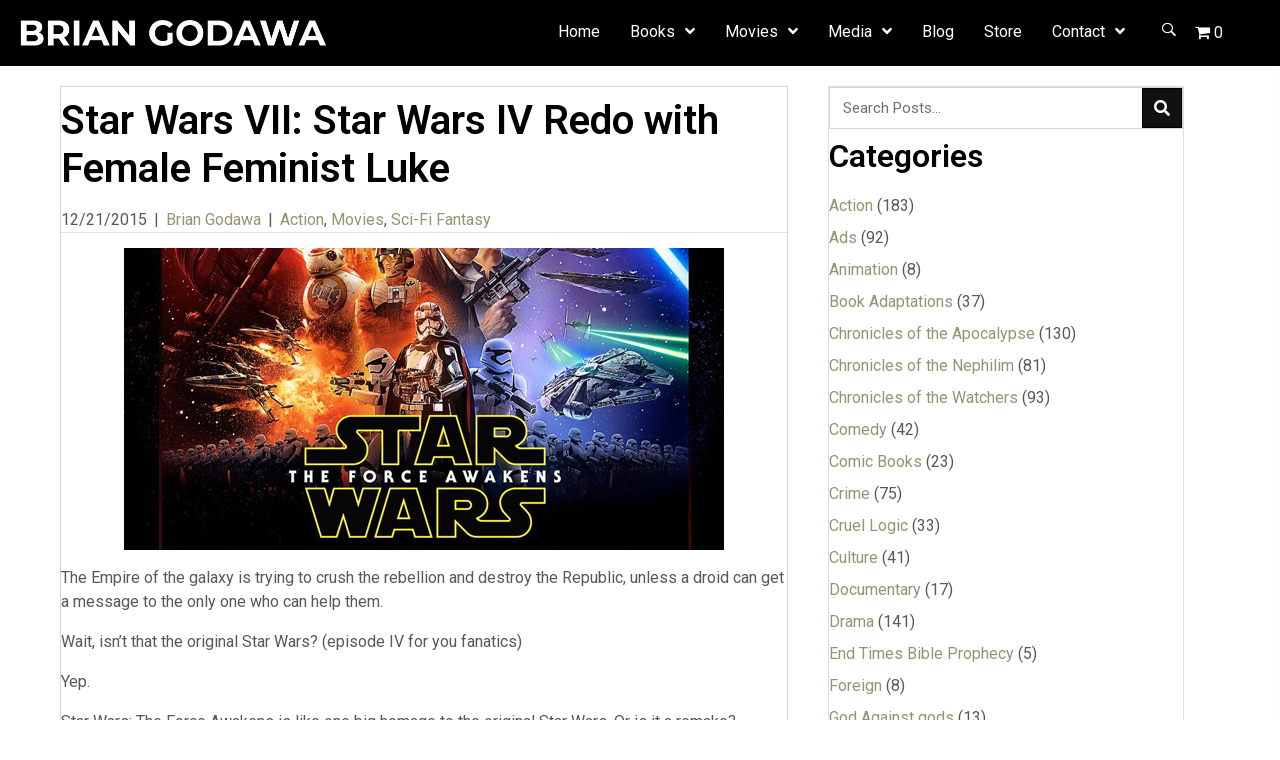

--- FILE ---
content_type: text/html; charset=UTF-8
request_url: https://godawa.com/star-wars-star-wars-redux-with-female-feminist-luke/
body_size: 45989
content:
<!DOCTYPE html>
<html lang="en-US">
<head> <script>
var gform;gform||(document.addEventListener("gform_main_scripts_loaded",function(){gform.scriptsLoaded=!0}),document.addEventListener("gform/theme/scripts_loaded",function(){gform.themeScriptsLoaded=!0}),window.addEventListener("DOMContentLoaded",function(){gform.domLoaded=!0}),gform={domLoaded:!1,scriptsLoaded:!1,themeScriptsLoaded:!1,isFormEditor:()=>"function"==typeof InitializeEditor,callIfLoaded:function(o){return!(!gform.domLoaded||!gform.scriptsLoaded||!gform.themeScriptsLoaded&&!gform.isFormEditor()||(gform.isFormEditor()&&console.warn("The use of gform.initializeOnLoaded() is deprecated in the form editor context and will be removed in Gravity Forms 3.1."),o(),0))},initializeOnLoaded:function(o){gform.callIfLoaded(o)||(document.addEventListener("gform_main_scripts_loaded",()=>{gform.scriptsLoaded=!0,gform.callIfLoaded(o)}),document.addEventListener("gform/theme/scripts_loaded",()=>{gform.themeScriptsLoaded=!0,gform.callIfLoaded(o)}),window.addEventListener("DOMContentLoaded",()=>{gform.domLoaded=!0,gform.callIfLoaded(o)}))},hooks:{action:{},filter:{}},addAction:function(o,r,e,t){gform.addHook("action",o,r,e,t)},addFilter:function(o,r,e,t){gform.addHook("filter",o,r,e,t)},doAction:function(o){gform.doHook("action",o,arguments)},applyFilters:function(o){return gform.doHook("filter",o,arguments)},removeAction:function(o,r){gform.removeHook("action",o,r)},removeFilter:function(o,r,e){gform.removeHook("filter",o,r,e)},addHook:function(o,r,e,t,n){null==gform.hooks[o][r]&&(gform.hooks[o][r]=[]);var d=gform.hooks[o][r];null==n&&(n=r+"_"+d.length),gform.hooks[o][r].push({tag:n,callable:e,priority:t=null==t?10:t})},doHook:function(r,o,e){var t;if(e=Array.prototype.slice.call(e,1),null!=gform.hooks[r][o]&&((o=gform.hooks[r][o]).sort(function(o,r){return o.priority-r.priority}),o.forEach(function(o){"function"!=typeof(t=o.callable)&&(t=window[t]),"action"==r?t.apply(null,e):e[0]=t.apply(null,e)})),"filter"==r)return e[0]},removeHook:function(o,r,t,n){var e;null!=gform.hooks[o][r]&&(e=(e=gform.hooks[o][r]).filter(function(o,r,e){return!!(null!=n&&n!=o.tag||null!=t&&t!=o.priority)}),gform.hooks[o][r]=e)}});
</script>
<meta charset="UTF-8" /><script>if(navigator.userAgent.match(/MSIE|Internet Explorer/i)||navigator.userAgent.match(/Trident\/7\..*?rv:11/i)){var href=document.location.href;if(!href.match(/[?&]nowprocket/)){if(href.indexOf("?")==-1){if(href.indexOf("#")==-1){document.location.href=href+"?nowprocket=1"}else{document.location.href=href.replace("#","?nowprocket=1#")}}else{if(href.indexOf("#")==-1){document.location.href=href+"&nowprocket=1"}else{document.location.href=href.replace("#","&nowprocket=1#")}}}}</script><script>(()=>{class RocketLazyLoadScripts{constructor(){this.v="2.0.4",this.userEvents=["keydown","keyup","mousedown","mouseup","mousemove","mouseover","mouseout","touchmove","touchstart","touchend","touchcancel","wheel","click","dblclick","input"],this.attributeEvents=["onblur","onclick","oncontextmenu","ondblclick","onfocus","onmousedown","onmouseenter","onmouseleave","onmousemove","onmouseout","onmouseover","onmouseup","onmousewheel","onscroll","onsubmit"]}async t(){this.i(),this.o(),/iP(ad|hone)/.test(navigator.userAgent)&&this.h(),this.u(),this.l(this),this.m(),this.k(this),this.p(this),this._(),await Promise.all([this.R(),this.L()]),this.lastBreath=Date.now(),this.S(this),this.P(),this.D(),this.O(),this.M(),await this.C(this.delayedScripts.normal),await this.C(this.delayedScripts.defer),await this.C(this.delayedScripts.async),await this.T(),await this.F(),await this.j(),await this.A(),window.dispatchEvent(new Event("rocket-allScriptsLoaded")),this.everythingLoaded=!0,this.lastTouchEnd&&await new Promise(t=>setTimeout(t,500-Date.now()+this.lastTouchEnd)),this.I(),this.H(),this.U(),this.W()}i(){this.CSPIssue=sessionStorage.getItem("rocketCSPIssue"),document.addEventListener("securitypolicyviolation",t=>{this.CSPIssue||"script-src-elem"!==t.violatedDirective||"data"!==t.blockedURI||(this.CSPIssue=!0,sessionStorage.setItem("rocketCSPIssue",!0))},{isRocket:!0})}o(){window.addEventListener("pageshow",t=>{this.persisted=t.persisted,this.realWindowLoadedFired=!0},{isRocket:!0}),window.addEventListener("pagehide",()=>{this.onFirstUserAction=null},{isRocket:!0})}h(){let t;function e(e){t=e}window.addEventListener("touchstart",e,{isRocket:!0}),window.addEventListener("touchend",function i(o){o.changedTouches[0]&&t.changedTouches[0]&&Math.abs(o.changedTouches[0].pageX-t.changedTouches[0].pageX)<10&&Math.abs(o.changedTouches[0].pageY-t.changedTouches[0].pageY)<10&&o.timeStamp-t.timeStamp<200&&(window.removeEventListener("touchstart",e,{isRocket:!0}),window.removeEventListener("touchend",i,{isRocket:!0}),"INPUT"===o.target.tagName&&"text"===o.target.type||(o.target.dispatchEvent(new TouchEvent("touchend",{target:o.target,bubbles:!0})),o.target.dispatchEvent(new MouseEvent("mouseover",{target:o.target,bubbles:!0})),o.target.dispatchEvent(new PointerEvent("click",{target:o.target,bubbles:!0,cancelable:!0,detail:1,clientX:o.changedTouches[0].clientX,clientY:o.changedTouches[0].clientY})),event.preventDefault()))},{isRocket:!0})}q(t){this.userActionTriggered||("mousemove"!==t.type||this.firstMousemoveIgnored?"keyup"===t.type||"mouseover"===t.type||"mouseout"===t.type||(this.userActionTriggered=!0,this.onFirstUserAction&&this.onFirstUserAction()):this.firstMousemoveIgnored=!0),"click"===t.type&&t.preventDefault(),t.stopPropagation(),t.stopImmediatePropagation(),"touchstart"===this.lastEvent&&"touchend"===t.type&&(this.lastTouchEnd=Date.now()),"click"===t.type&&(this.lastTouchEnd=0),this.lastEvent=t.type,t.composedPath&&t.composedPath()[0].getRootNode()instanceof ShadowRoot&&(t.rocketTarget=t.composedPath()[0]),this.savedUserEvents.push(t)}u(){this.savedUserEvents=[],this.userEventHandler=this.q.bind(this),this.userEvents.forEach(t=>window.addEventListener(t,this.userEventHandler,{passive:!1,isRocket:!0})),document.addEventListener("visibilitychange",this.userEventHandler,{isRocket:!0})}U(){this.userEvents.forEach(t=>window.removeEventListener(t,this.userEventHandler,{passive:!1,isRocket:!0})),document.removeEventListener("visibilitychange",this.userEventHandler,{isRocket:!0}),this.savedUserEvents.forEach(t=>{(t.rocketTarget||t.target).dispatchEvent(new window[t.constructor.name](t.type,t))})}m(){const t="return false",e=Array.from(this.attributeEvents,t=>"data-rocket-"+t),i="["+this.attributeEvents.join("],[")+"]",o="[data-rocket-"+this.attributeEvents.join("],[data-rocket-")+"]",s=(e,i,o)=>{o&&o!==t&&(e.setAttribute("data-rocket-"+i,o),e["rocket"+i]=new Function("event",o),e.setAttribute(i,t))};new MutationObserver(t=>{for(const n of t)"attributes"===n.type&&(n.attributeName.startsWith("data-rocket-")||this.everythingLoaded?n.attributeName.startsWith("data-rocket-")&&this.everythingLoaded&&this.N(n.target,n.attributeName.substring(12)):s(n.target,n.attributeName,n.target.getAttribute(n.attributeName))),"childList"===n.type&&n.addedNodes.forEach(t=>{if(t.nodeType===Node.ELEMENT_NODE)if(this.everythingLoaded)for(const i of[t,...t.querySelectorAll(o)])for(const t of i.getAttributeNames())e.includes(t)&&this.N(i,t.substring(12));else for(const e of[t,...t.querySelectorAll(i)])for(const t of e.getAttributeNames())this.attributeEvents.includes(t)&&s(e,t,e.getAttribute(t))})}).observe(document,{subtree:!0,childList:!0,attributeFilter:[...this.attributeEvents,...e]})}I(){this.attributeEvents.forEach(t=>{document.querySelectorAll("[data-rocket-"+t+"]").forEach(e=>{this.N(e,t)})})}N(t,e){const i=t.getAttribute("data-rocket-"+e);i&&(t.setAttribute(e,i),t.removeAttribute("data-rocket-"+e))}k(t){Object.defineProperty(HTMLElement.prototype,"onclick",{get(){return this.rocketonclick||null},set(e){this.rocketonclick=e,this.setAttribute(t.everythingLoaded?"onclick":"data-rocket-onclick","this.rocketonclick(event)")}})}S(t){function e(e,i){let o=e[i];e[i]=null,Object.defineProperty(e,i,{get:()=>o,set(s){t.everythingLoaded?o=s:e["rocket"+i]=o=s}})}e(document,"onreadystatechange"),e(window,"onload"),e(window,"onpageshow");try{Object.defineProperty(document,"readyState",{get:()=>t.rocketReadyState,set(e){t.rocketReadyState=e},configurable:!0}),document.readyState="loading"}catch(t){console.log("WPRocket DJE readyState conflict, bypassing")}}l(t){this.originalAddEventListener=EventTarget.prototype.addEventListener,this.originalRemoveEventListener=EventTarget.prototype.removeEventListener,this.savedEventListeners=[],EventTarget.prototype.addEventListener=function(e,i,o){o&&o.isRocket||!t.B(e,this)&&!t.userEvents.includes(e)||t.B(e,this)&&!t.userActionTriggered||e.startsWith("rocket-")||t.everythingLoaded?t.originalAddEventListener.call(this,e,i,o):(t.savedEventListeners.push({target:this,remove:!1,type:e,func:i,options:o}),"mouseenter"!==e&&"mouseleave"!==e||t.originalAddEventListener.call(this,e,t.savedUserEvents.push,o))},EventTarget.prototype.removeEventListener=function(e,i,o){o&&o.isRocket||!t.B(e,this)&&!t.userEvents.includes(e)||t.B(e,this)&&!t.userActionTriggered||e.startsWith("rocket-")||t.everythingLoaded?t.originalRemoveEventListener.call(this,e,i,o):t.savedEventListeners.push({target:this,remove:!0,type:e,func:i,options:o})}}J(t,e){this.savedEventListeners=this.savedEventListeners.filter(i=>{let o=i.type,s=i.target||window;return e!==o||t!==s||(this.B(o,s)&&(i.type="rocket-"+o),this.$(i),!1)})}H(){EventTarget.prototype.addEventListener=this.originalAddEventListener,EventTarget.prototype.removeEventListener=this.originalRemoveEventListener,this.savedEventListeners.forEach(t=>this.$(t))}$(t){t.remove?this.originalRemoveEventListener.call(t.target,t.type,t.func,t.options):this.originalAddEventListener.call(t.target,t.type,t.func,t.options)}p(t){let e;function i(e){return t.everythingLoaded?e:e.split(" ").map(t=>"load"===t||t.startsWith("load.")?"rocket-jquery-load":t).join(" ")}function o(o){function s(e){const s=o.fn[e];o.fn[e]=o.fn.init.prototype[e]=function(){return this[0]===window&&t.userActionTriggered&&("string"==typeof arguments[0]||arguments[0]instanceof String?arguments[0]=i(arguments[0]):"object"==typeof arguments[0]&&Object.keys(arguments[0]).forEach(t=>{const e=arguments[0][t];delete arguments[0][t],arguments[0][i(t)]=e})),s.apply(this,arguments),this}}if(o&&o.fn&&!t.allJQueries.includes(o)){const e={DOMContentLoaded:[],"rocket-DOMContentLoaded":[]};for(const t in e)document.addEventListener(t,()=>{e[t].forEach(t=>t())},{isRocket:!0});o.fn.ready=o.fn.init.prototype.ready=function(i){function s(){parseInt(o.fn.jquery)>2?setTimeout(()=>i.bind(document)(o)):i.bind(document)(o)}return"function"==typeof i&&(t.realDomReadyFired?!t.userActionTriggered||t.fauxDomReadyFired?s():e["rocket-DOMContentLoaded"].push(s):e.DOMContentLoaded.push(s)),o([])},s("on"),s("one"),s("off"),t.allJQueries.push(o)}e=o}t.allJQueries=[],o(window.jQuery),Object.defineProperty(window,"jQuery",{get:()=>e,set(t){o(t)}})}P(){const t=new Map;document.write=document.writeln=function(e){const i=document.currentScript,o=document.createRange(),s=i.parentElement;let n=t.get(i);void 0===n&&(n=i.nextSibling,t.set(i,n));const c=document.createDocumentFragment();o.setStart(c,0),c.appendChild(o.createContextualFragment(e)),s.insertBefore(c,n)}}async R(){return new Promise(t=>{this.userActionTriggered?t():this.onFirstUserAction=t})}async L(){return new Promise(t=>{document.addEventListener("DOMContentLoaded",()=>{this.realDomReadyFired=!0,t()},{isRocket:!0})})}async j(){return this.realWindowLoadedFired?Promise.resolve():new Promise(t=>{window.addEventListener("load",t,{isRocket:!0})})}M(){this.pendingScripts=[];this.scriptsMutationObserver=new MutationObserver(t=>{for(const e of t)e.addedNodes.forEach(t=>{"SCRIPT"!==t.tagName||t.noModule||t.isWPRocket||this.pendingScripts.push({script:t,promise:new Promise(e=>{const i=()=>{const i=this.pendingScripts.findIndex(e=>e.script===t);i>=0&&this.pendingScripts.splice(i,1),e()};t.addEventListener("load",i,{isRocket:!0}),t.addEventListener("error",i,{isRocket:!0}),setTimeout(i,1e3)})})})}),this.scriptsMutationObserver.observe(document,{childList:!0,subtree:!0})}async F(){await this.X(),this.pendingScripts.length?(await this.pendingScripts[0].promise,await this.F()):this.scriptsMutationObserver.disconnect()}D(){this.delayedScripts={normal:[],async:[],defer:[]},document.querySelectorAll("script[type$=rocketlazyloadscript]").forEach(t=>{t.hasAttribute("data-rocket-src")?t.hasAttribute("async")&&!1!==t.async?this.delayedScripts.async.push(t):t.hasAttribute("defer")&&!1!==t.defer||"module"===t.getAttribute("data-rocket-type")?this.delayedScripts.defer.push(t):this.delayedScripts.normal.push(t):this.delayedScripts.normal.push(t)})}async _(){await this.L();let t=[];document.querySelectorAll("script[type$=rocketlazyloadscript][data-rocket-src]").forEach(e=>{let i=e.getAttribute("data-rocket-src");if(i&&!i.startsWith("data:")){i.startsWith("//")&&(i=location.protocol+i);try{const o=new URL(i).origin;o!==location.origin&&t.push({src:o,crossOrigin:e.crossOrigin||"module"===e.getAttribute("data-rocket-type")})}catch(t){}}}),t=[...new Map(t.map(t=>[JSON.stringify(t),t])).values()],this.Y(t,"preconnect")}async G(t){if(await this.K(),!0!==t.noModule||!("noModule"in HTMLScriptElement.prototype))return new Promise(e=>{let i;function o(){(i||t).setAttribute("data-rocket-status","executed"),e()}try{if(navigator.userAgent.includes("Firefox/")||""===navigator.vendor||this.CSPIssue)i=document.createElement("script"),[...t.attributes].forEach(t=>{let e=t.nodeName;"type"!==e&&("data-rocket-type"===e&&(e="type"),"data-rocket-src"===e&&(e="src"),i.setAttribute(e,t.nodeValue))}),t.text&&(i.text=t.text),t.nonce&&(i.nonce=t.nonce),i.hasAttribute("src")?(i.addEventListener("load",o,{isRocket:!0}),i.addEventListener("error",()=>{i.setAttribute("data-rocket-status","failed-network"),e()},{isRocket:!0}),setTimeout(()=>{i.isConnected||e()},1)):(i.text=t.text,o()),i.isWPRocket=!0,t.parentNode.replaceChild(i,t);else{const i=t.getAttribute("data-rocket-type"),s=t.getAttribute("data-rocket-src");i?(t.type=i,t.removeAttribute("data-rocket-type")):t.removeAttribute("type"),t.addEventListener("load",o,{isRocket:!0}),t.addEventListener("error",i=>{this.CSPIssue&&i.target.src.startsWith("data:")?(console.log("WPRocket: CSP fallback activated"),t.removeAttribute("src"),this.G(t).then(e)):(t.setAttribute("data-rocket-status","failed-network"),e())},{isRocket:!0}),s?(t.fetchPriority="high",t.removeAttribute("data-rocket-src"),t.src=s):t.src="data:text/javascript;base64,"+window.btoa(unescape(encodeURIComponent(t.text)))}}catch(i){t.setAttribute("data-rocket-status","failed-transform"),e()}});t.setAttribute("data-rocket-status","skipped")}async C(t){const e=t.shift();return e?(e.isConnected&&await this.G(e),this.C(t)):Promise.resolve()}O(){this.Y([...this.delayedScripts.normal,...this.delayedScripts.defer,...this.delayedScripts.async],"preload")}Y(t,e){this.trash=this.trash||[];let i=!0;var o=document.createDocumentFragment();t.forEach(t=>{const s=t.getAttribute&&t.getAttribute("data-rocket-src")||t.src;if(s&&!s.startsWith("data:")){const n=document.createElement("link");n.href=s,n.rel=e,"preconnect"!==e&&(n.as="script",n.fetchPriority=i?"high":"low"),t.getAttribute&&"module"===t.getAttribute("data-rocket-type")&&(n.crossOrigin=!0),t.crossOrigin&&(n.crossOrigin=t.crossOrigin),t.integrity&&(n.integrity=t.integrity),t.nonce&&(n.nonce=t.nonce),o.appendChild(n),this.trash.push(n),i=!1}}),document.head.appendChild(o)}W(){this.trash.forEach(t=>t.remove())}async T(){try{document.readyState="interactive"}catch(t){}this.fauxDomReadyFired=!0;try{await this.K(),this.J(document,"readystatechange"),document.dispatchEvent(new Event("rocket-readystatechange")),await this.K(),document.rocketonreadystatechange&&document.rocketonreadystatechange(),await this.K(),this.J(document,"DOMContentLoaded"),document.dispatchEvent(new Event("rocket-DOMContentLoaded")),await this.K(),this.J(window,"DOMContentLoaded"),window.dispatchEvent(new Event("rocket-DOMContentLoaded"))}catch(t){console.error(t)}}async A(){try{document.readyState="complete"}catch(t){}try{await this.K(),this.J(document,"readystatechange"),document.dispatchEvent(new Event("rocket-readystatechange")),await this.K(),document.rocketonreadystatechange&&document.rocketonreadystatechange(),await this.K(),this.J(window,"load"),window.dispatchEvent(new Event("rocket-load")),await this.K(),window.rocketonload&&window.rocketonload(),await this.K(),this.allJQueries.forEach(t=>t(window).trigger("rocket-jquery-load")),await this.K(),this.J(window,"pageshow");const t=new Event("rocket-pageshow");t.persisted=this.persisted,window.dispatchEvent(t),await this.K(),window.rocketonpageshow&&window.rocketonpageshow({persisted:this.persisted})}catch(t){console.error(t)}}async K(){Date.now()-this.lastBreath>45&&(await this.X(),this.lastBreath=Date.now())}async X(){return document.hidden?new Promise(t=>setTimeout(t)):new Promise(t=>requestAnimationFrame(t))}B(t,e){return e===document&&"readystatechange"===t||(e===document&&"DOMContentLoaded"===t||(e===window&&"DOMContentLoaded"===t||(e===window&&"load"===t||e===window&&"pageshow"===t)))}static run(){(new RocketLazyLoadScripts).t()}}RocketLazyLoadScripts.run()})();</script>

<meta name='viewport' content='width=device-width, initial-scale=1.0' />
<meta http-equiv='X-UA-Compatible' content='IE=edge' />
<link rel="profile" href="https://gmpg.org/xfn/11" />
<meta name='robots' content='noindex, nofollow' />
	<style>img:is([sizes="auto" i], [sizes^="auto," i]) { contain-intrinsic-size: 3000px 1500px }</style>
	
	<!-- This site is optimized with the Yoast SEO plugin v26.8 - https://yoast.com/product/yoast-seo-wordpress/ -->
	<title>Star Wars VII: Star Wars IV Redo with Female Feminist Luke | Brian Godawa</title>
<link data-rocket-preload as="style" href="https://fonts.googleapis.com/css?family=Roboto%3A300%2C400%2C700%2C600%7CMontserrat%3A600%7CPoppins%3A400%7CRubik%3A400&#038;display=swap" rel="preload">
<link href="https://fonts.googleapis.com/css?family=Roboto%3A300%2C400%2C700%2C600%7CMontserrat%3A600%7CPoppins%3A400%7CRubik%3A400&#038;display=swap" media="print" onload="this.media=&#039;all&#039;" rel="stylesheet">
<noscript data-wpr-hosted-gf-parameters=""><link rel="stylesheet" href="https://fonts.googleapis.com/css?family=Roboto%3A300%2C400%2C700%2C600%7CMontserrat%3A600%7CPoppins%3A400%7CRubik%3A400&#038;display=swap"></noscript>
	<meta name="description" content="One big homage to the original. Redux. Again. For the second time. Ditto. Repeat. Over and over. One more time." />
	<meta property="og:locale" content="en_US" />
	<meta property="og:type" content="article" />
	<meta property="og:title" content="Star Wars VII: Star Wars IV Redo with Female Feminist Luke | Brian Godawa" />
	<meta property="og:description" content="One big homage to the original. Redux. Again. For the second time. Ditto. Repeat. Over and over. One more time." />
	<meta property="og:url" content="https://godawa.com/star-wars-star-wars-redux-with-female-feminist-luke/" />
	<meta property="og:site_name" content="Brian Godawa" />
	<meta property="article:published_time" content="2015-12-21T22:53:27+00:00" />
	<meta property="og:image" content="https://godawa.com/wp-content/uploads/2022/12/Default-Image-for-Posts.jpg" />
	<meta property="og:image:width" content="600" />
	<meta property="og:image:height" content="340" />
	<meta property="og:image:type" content="image/jpeg" />
	<meta name="author" content="Brian Godawa" />
	<meta name="twitter:card" content="summary_large_image" />
	<meta name="twitter:label1" content="Written by" />
	<meta name="twitter:data1" content="Brian Godawa" />
	<meta name="twitter:label2" content="Est. reading time" />
	<meta name="twitter:data2" content="7 minutes" />
	<script type="application/ld+json" class="yoast-schema-graph">{"@context":"https://schema.org","@graph":[{"@type":"Article","@id":"https://godawa.com/star-wars-star-wars-redux-with-female-feminist-luke/#article","isPartOf":{"@id":"https://godawa.com/star-wars-star-wars-redux-with-female-feminist-luke/"},"author":{"name":"Brian Godawa","@id":"https://godawa.com/#/schema/person/a212aaf6b049b3cc7ad149e167d2964f"},"headline":"Star Wars VII: Star Wars IV Redo with Female Feminist Luke","datePublished":"2015-12-21T22:53:27+00:00","mainEntityOfPage":{"@id":"https://godawa.com/star-wars-star-wars-redux-with-female-feminist-luke/"},"wordCount":1385,"commentCount":0,"publisher":{"@id":"https://godawa.com/#organization"},"image":{"@id":"https://godawa.com/star-wars-star-wars-redux-with-female-feminist-luke/#primaryimage"},"thumbnailUrl":"https://godawa.com/wp-content/uploads/2022/12/Default-Image-for-Posts.jpg","keywords":["han solo","Skywalker","star wars","star wars movie","The force awakens"],"articleSection":["Action","Movies","Sci-Fi Fantasy"],"inLanguage":"en-US","potentialAction":[{"@type":"CommentAction","name":"Comment","target":["https://godawa.com/star-wars-star-wars-redux-with-female-feminist-luke/#respond"]}]},{"@type":"WebPage","@id":"https://godawa.com/star-wars-star-wars-redux-with-female-feminist-luke/","url":"https://godawa.com/star-wars-star-wars-redux-with-female-feminist-luke/","name":"Star Wars VII: Star Wars IV Redo with Female Feminist Luke | Brian Godawa","isPartOf":{"@id":"https://godawa.com/#website"},"primaryImageOfPage":{"@id":"https://godawa.com/star-wars-star-wars-redux-with-female-feminist-luke/#primaryimage"},"image":{"@id":"https://godawa.com/star-wars-star-wars-redux-with-female-feminist-luke/#primaryimage"},"thumbnailUrl":"https://godawa.com/wp-content/uploads/2022/12/Default-Image-for-Posts.jpg","datePublished":"2015-12-21T22:53:27+00:00","description":"One big homage to the original. Redux. Again. For the second time. Ditto. Repeat. Over and over. One more time.","breadcrumb":{"@id":"https://godawa.com/star-wars-star-wars-redux-with-female-feminist-luke/#breadcrumb"},"inLanguage":"en-US","potentialAction":[{"@type":"ReadAction","target":["https://godawa.com/star-wars-star-wars-redux-with-female-feminist-luke/"]}]},{"@type":"ImageObject","inLanguage":"en-US","@id":"https://godawa.com/star-wars-star-wars-redux-with-female-feminist-luke/#primaryimage","url":"https://godawa.com/wp-content/uploads/2022/12/Default-Image-for-Posts.jpg","contentUrl":"https://godawa.com/wp-content/uploads/2022/12/Default-Image-for-Posts.jpg","width":600,"height":340,"caption":"Black and white portrait of a man with a large mustache and glasses."},{"@type":"BreadcrumbList","@id":"https://godawa.com/star-wars-star-wars-redux-with-female-feminist-luke/#breadcrumb","itemListElement":[{"@type":"ListItem","position":1,"name":"Home","item":"https://godawa.com/"},{"@type":"ListItem","position":2,"name":"Blog","item":"https://godawa.com/blog/"},{"@type":"ListItem","position":3,"name":"Star Wars VII: Star Wars IV Redo with Female Feminist Luke"}]},{"@type":"WebSite","@id":"https://godawa.com/#website","url":"https://godawa.com/","name":"Brian Godawa","description":"","publisher":{"@id":"https://godawa.com/#organization"},"potentialAction":[{"@type":"SearchAction","target":{"@type":"EntryPoint","urlTemplate":"https://godawa.com/?s={search_term_string}"},"query-input":{"@type":"PropertyValueSpecification","valueRequired":true,"valueName":"search_term_string"}}],"inLanguage":"en-US"},{"@type":"Organization","@id":"https://godawa.com/#organization","name":"Brian Godawa","url":"https://godawa.com/","logo":{"@type":"ImageObject","inLanguage":"en-US","@id":"https://godawa.com/#/schema/logo/image/","url":"https://godawa.com/wp-content/uploads/2025/06/Godawa-Website-Logo-FINAL-Outlined-1.png","contentUrl":"https://godawa.com/wp-content/uploads/2025/06/Godawa-Website-Logo-FINAL-Outlined-1.png","width":234,"height":50,"caption":"Brian Godawa"},"image":{"@id":"https://godawa.com/#/schema/logo/image/"}},{"@type":"Person","@id":"https://godawa.com/#/schema/person/a212aaf6b049b3cc7ad149e167d2964f","name":"Brian Godawa","image":{"@type":"ImageObject","inLanguage":"en-US","@id":"https://godawa.com/#/schema/person/image/","url":"https://secure.gravatar.com/avatar/b48445e22bff1a93188ab0118f98d0a4b6f23a486fcb0c1fad97e86078007f6b?s=96&r=g","contentUrl":"https://secure.gravatar.com/avatar/b48445e22bff1a93188ab0118f98d0a4b6f23a486fcb0c1fad97e86078007f6b?s=96&r=g","caption":"Brian Godawa"},"sameAs":["https://godawa.com"],"url":"https://godawa.com/author/214584pwpadmin/"}]}</script>
	<!-- / Yoast SEO plugin. -->


<link rel='dns-prefetch' href='//collect.commerce.godaddy.com' />
<link rel='dns-prefetch' href='//fonts.googleapis.com' />
<link href='https://fonts.gstatic.com' crossorigin rel='preconnect' />
<link rel="alternate" type="application/rss+xml" title="Brian Godawa &raquo; Feed" href="https://godawa.com/feed/" />
<link rel="alternate" type="application/rss+xml" title="Brian Godawa &raquo; Comments Feed" href="https://godawa.com/comments/feed/" />
<link rel="preload" href="https://godawa.com/wp-content/plugins/bb-plugin/fonts/fontawesome/5.15.4/webfonts/fa-solid-900.woff2" as="font" type="font/woff2" crossorigin="anonymous">
<link rel="preload" href="https://godawa.com/wp-content/plugins/bb-plugin/fonts/fontawesome/5.15.4/webfonts/fa-regular-400.woff2" as="font" type="font/woff2" crossorigin="anonymous">
<link rel="preload" href="https://godawa.com/wp-content/plugins/bb-plugin/fonts/fontawesome/5.15.4/webfonts/fa-brands-400.woff2" as="font" type="font/woff2" crossorigin="anonymous">
<link rel='stylesheet' id='stripe-main-styles-css' href='https://godawa.com/wp-content/mu-plugins/vendor/godaddy/mwc-core/assets/css/stripe-settings.css' media='all' />
<link rel='stylesheet' id='godaddy-payments-payinperson-main-styles-css' href='https://godawa.com/wp-content/mu-plugins/vendor/godaddy/mwc-core/assets/css/pay-in-person-method.css' media='all' />
<style id='wp-emoji-styles-inline-css'>

	img.wp-smiley, img.emoji {
		display: inline !important;
		border: none !important;
		box-shadow: none !important;
		height: 1em !important;
		width: 1em !important;
		margin: 0 0.07em !important;
		vertical-align: -0.1em !important;
		background: none !important;
		padding: 0 !important;
	}
</style>
<link rel='stylesheet' id='wp-block-library-css' href='https://godawa.com/wp-includes/css/dist/block-library/style.min.css?ver=6.8.3' media='all' />
<style id='wp-block-library-theme-inline-css'>
.wp-block-audio :where(figcaption){color:#555;font-size:13px;text-align:center}.is-dark-theme .wp-block-audio :where(figcaption){color:#ffffffa6}.wp-block-audio{margin:0 0 1em}.wp-block-code{border:1px solid #ccc;border-radius:4px;font-family:Menlo,Consolas,monaco,monospace;padding:.8em 1em}.wp-block-embed :where(figcaption){color:#555;font-size:13px;text-align:center}.is-dark-theme .wp-block-embed :where(figcaption){color:#ffffffa6}.wp-block-embed{margin:0 0 1em}.blocks-gallery-caption{color:#555;font-size:13px;text-align:center}.is-dark-theme .blocks-gallery-caption{color:#ffffffa6}:root :where(.wp-block-image figcaption){color:#555;font-size:13px;text-align:center}.is-dark-theme :root :where(.wp-block-image figcaption){color:#ffffffa6}.wp-block-image{margin:0 0 1em}.wp-block-pullquote{border-bottom:4px solid;border-top:4px solid;color:currentColor;margin-bottom:1.75em}.wp-block-pullquote cite,.wp-block-pullquote footer,.wp-block-pullquote__citation{color:currentColor;font-size:.8125em;font-style:normal;text-transform:uppercase}.wp-block-quote{border-left:.25em solid;margin:0 0 1.75em;padding-left:1em}.wp-block-quote cite,.wp-block-quote footer{color:currentColor;font-size:.8125em;font-style:normal;position:relative}.wp-block-quote:where(.has-text-align-right){border-left:none;border-right:.25em solid;padding-left:0;padding-right:1em}.wp-block-quote:where(.has-text-align-center){border:none;padding-left:0}.wp-block-quote.is-large,.wp-block-quote.is-style-large,.wp-block-quote:where(.is-style-plain){border:none}.wp-block-search .wp-block-search__label{font-weight:700}.wp-block-search__button{border:1px solid #ccc;padding:.375em .625em}:where(.wp-block-group.has-background){padding:1.25em 2.375em}.wp-block-separator.has-css-opacity{opacity:.4}.wp-block-separator{border:none;border-bottom:2px solid;margin-left:auto;margin-right:auto}.wp-block-separator.has-alpha-channel-opacity{opacity:1}.wp-block-separator:not(.is-style-wide):not(.is-style-dots){width:100px}.wp-block-separator.has-background:not(.is-style-dots){border-bottom:none;height:1px}.wp-block-separator.has-background:not(.is-style-wide):not(.is-style-dots){height:2px}.wp-block-table{margin:0 0 1em}.wp-block-table td,.wp-block-table th{word-break:normal}.wp-block-table :where(figcaption){color:#555;font-size:13px;text-align:center}.is-dark-theme .wp-block-table :where(figcaption){color:#ffffffa6}.wp-block-video :where(figcaption){color:#555;font-size:13px;text-align:center}.is-dark-theme .wp-block-video :where(figcaption){color:#ffffffa6}.wp-block-video{margin:0 0 1em}:root :where(.wp-block-template-part.has-background){margin-bottom:0;margin-top:0;padding:1.25em 2.375em}
</style>
<style id='classic-theme-styles-inline-css'>
/*! This file is auto-generated */
.wp-block-button__link{color:#fff;background-color:#32373c;border-radius:9999px;box-shadow:none;text-decoration:none;padding:calc(.667em + 2px) calc(1.333em + 2px);font-size:1.125em}.wp-block-file__button{background:#32373c;color:#fff;text-decoration:none}
</style>
<style id='global-styles-inline-css'>
:root{--wp--preset--aspect-ratio--square: 1;--wp--preset--aspect-ratio--4-3: 4/3;--wp--preset--aspect-ratio--3-4: 3/4;--wp--preset--aspect-ratio--3-2: 3/2;--wp--preset--aspect-ratio--2-3: 2/3;--wp--preset--aspect-ratio--16-9: 16/9;--wp--preset--aspect-ratio--9-16: 9/16;--wp--preset--color--black: #000000;--wp--preset--color--cyan-bluish-gray: #abb8c3;--wp--preset--color--white: #ffffff;--wp--preset--color--pale-pink: #f78da7;--wp--preset--color--vivid-red: #cf2e2e;--wp--preset--color--luminous-vivid-orange: #ff6900;--wp--preset--color--luminous-vivid-amber: #fcb900;--wp--preset--color--light-green-cyan: #7bdcb5;--wp--preset--color--vivid-green-cyan: #00d084;--wp--preset--color--pale-cyan-blue: #8ed1fc;--wp--preset--color--vivid-cyan-blue: #0693e3;--wp--preset--color--vivid-purple: #9b51e0;--wp--preset--color--fl-heading-text: #000000;--wp--preset--color--fl-body-bg: #ffffff;--wp--preset--color--fl-body-text: #585858;--wp--preset--color--fl-accent: #989271;--wp--preset--color--fl-accent-hover: #585858;--wp--preset--color--fl-topbar-bg: #ffffff;--wp--preset--color--fl-topbar-text: #000000;--wp--preset--color--fl-topbar-link: #428bca;--wp--preset--color--fl-topbar-hover: #428bca;--wp--preset--color--fl-header-bg: #ffffff;--wp--preset--color--fl-header-text: #000000;--wp--preset--color--fl-header-link: #428bca;--wp--preset--color--fl-header-hover: #428bca;--wp--preset--color--fl-nav-bg: #ffffff;--wp--preset--color--fl-nav-link: #428bca;--wp--preset--color--fl-nav-hover: #428bca;--wp--preset--color--fl-content-bg: #FFFFFF;--wp--preset--color--fl-footer-widgets-bg: #ffffff;--wp--preset--color--fl-footer-widgets-text: #000000;--wp--preset--color--fl-footer-widgets-link: #428bca;--wp--preset--color--fl-footer-widgets-hover: #428bca;--wp--preset--color--fl-footer-bg: #ffffff;--wp--preset--color--fl-footer-text: #000000;--wp--preset--color--fl-footer-link: #428bca;--wp--preset--color--fl-footer-hover: #428bca;--wp--preset--gradient--vivid-cyan-blue-to-vivid-purple: linear-gradient(135deg,rgba(6,147,227,1) 0%,rgb(155,81,224) 100%);--wp--preset--gradient--light-green-cyan-to-vivid-green-cyan: linear-gradient(135deg,rgb(122,220,180) 0%,rgb(0,208,130) 100%);--wp--preset--gradient--luminous-vivid-amber-to-luminous-vivid-orange: linear-gradient(135deg,rgba(252,185,0,1) 0%,rgba(255,105,0,1) 100%);--wp--preset--gradient--luminous-vivid-orange-to-vivid-red: linear-gradient(135deg,rgba(255,105,0,1) 0%,rgb(207,46,46) 100%);--wp--preset--gradient--very-light-gray-to-cyan-bluish-gray: linear-gradient(135deg,rgb(238,238,238) 0%,rgb(169,184,195) 100%);--wp--preset--gradient--cool-to-warm-spectrum: linear-gradient(135deg,rgb(74,234,220) 0%,rgb(151,120,209) 20%,rgb(207,42,186) 40%,rgb(238,44,130) 60%,rgb(251,105,98) 80%,rgb(254,248,76) 100%);--wp--preset--gradient--blush-light-purple: linear-gradient(135deg,rgb(255,206,236) 0%,rgb(152,150,240) 100%);--wp--preset--gradient--blush-bordeaux: linear-gradient(135deg,rgb(254,205,165) 0%,rgb(254,45,45) 50%,rgb(107,0,62) 100%);--wp--preset--gradient--luminous-dusk: linear-gradient(135deg,rgb(255,203,112) 0%,rgb(199,81,192) 50%,rgb(65,88,208) 100%);--wp--preset--gradient--pale-ocean: linear-gradient(135deg,rgb(255,245,203) 0%,rgb(182,227,212) 50%,rgb(51,167,181) 100%);--wp--preset--gradient--electric-grass: linear-gradient(135deg,rgb(202,248,128) 0%,rgb(113,206,126) 100%);--wp--preset--gradient--midnight: linear-gradient(135deg,rgb(2,3,129) 0%,rgb(40,116,252) 100%);--wp--preset--font-size--small: 13px;--wp--preset--font-size--medium: 20px;--wp--preset--font-size--large: 36px;--wp--preset--font-size--x-large: 42px;--wp--preset--spacing--20: 0.44rem;--wp--preset--spacing--30: 0.67rem;--wp--preset--spacing--40: 1rem;--wp--preset--spacing--50: 1.5rem;--wp--preset--spacing--60: 2.25rem;--wp--preset--spacing--70: 3.38rem;--wp--preset--spacing--80: 5.06rem;--wp--preset--shadow--natural: 6px 6px 9px rgba(0, 0, 0, 0.2);--wp--preset--shadow--deep: 12px 12px 50px rgba(0, 0, 0, 0.4);--wp--preset--shadow--sharp: 6px 6px 0px rgba(0, 0, 0, 0.2);--wp--preset--shadow--outlined: 6px 6px 0px -3px rgba(255, 255, 255, 1), 6px 6px rgba(0, 0, 0, 1);--wp--preset--shadow--crisp: 6px 6px 0px rgba(0, 0, 0, 1);}:where(.is-layout-flex){gap: 0.5em;}:where(.is-layout-grid){gap: 0.5em;}body .is-layout-flex{display: flex;}.is-layout-flex{flex-wrap: wrap;align-items: center;}.is-layout-flex > :is(*, div){margin: 0;}body .is-layout-grid{display: grid;}.is-layout-grid > :is(*, div){margin: 0;}:where(.wp-block-columns.is-layout-flex){gap: 2em;}:where(.wp-block-columns.is-layout-grid){gap: 2em;}:where(.wp-block-post-template.is-layout-flex){gap: 1.25em;}:where(.wp-block-post-template.is-layout-grid){gap: 1.25em;}.has-black-color{color: var(--wp--preset--color--black) !important;}.has-cyan-bluish-gray-color{color: var(--wp--preset--color--cyan-bluish-gray) !important;}.has-white-color{color: var(--wp--preset--color--white) !important;}.has-pale-pink-color{color: var(--wp--preset--color--pale-pink) !important;}.has-vivid-red-color{color: var(--wp--preset--color--vivid-red) !important;}.has-luminous-vivid-orange-color{color: var(--wp--preset--color--luminous-vivid-orange) !important;}.has-luminous-vivid-amber-color{color: var(--wp--preset--color--luminous-vivid-amber) !important;}.has-light-green-cyan-color{color: var(--wp--preset--color--light-green-cyan) !important;}.has-vivid-green-cyan-color{color: var(--wp--preset--color--vivid-green-cyan) !important;}.has-pale-cyan-blue-color{color: var(--wp--preset--color--pale-cyan-blue) !important;}.has-vivid-cyan-blue-color{color: var(--wp--preset--color--vivid-cyan-blue) !important;}.has-vivid-purple-color{color: var(--wp--preset--color--vivid-purple) !important;}.has-black-background-color{background-color: var(--wp--preset--color--black) !important;}.has-cyan-bluish-gray-background-color{background-color: var(--wp--preset--color--cyan-bluish-gray) !important;}.has-white-background-color{background-color: var(--wp--preset--color--white) !important;}.has-pale-pink-background-color{background-color: var(--wp--preset--color--pale-pink) !important;}.has-vivid-red-background-color{background-color: var(--wp--preset--color--vivid-red) !important;}.has-luminous-vivid-orange-background-color{background-color: var(--wp--preset--color--luminous-vivid-orange) !important;}.has-luminous-vivid-amber-background-color{background-color: var(--wp--preset--color--luminous-vivid-amber) !important;}.has-light-green-cyan-background-color{background-color: var(--wp--preset--color--light-green-cyan) !important;}.has-vivid-green-cyan-background-color{background-color: var(--wp--preset--color--vivid-green-cyan) !important;}.has-pale-cyan-blue-background-color{background-color: var(--wp--preset--color--pale-cyan-blue) !important;}.has-vivid-cyan-blue-background-color{background-color: var(--wp--preset--color--vivid-cyan-blue) !important;}.has-vivid-purple-background-color{background-color: var(--wp--preset--color--vivid-purple) !important;}.has-black-border-color{border-color: var(--wp--preset--color--black) !important;}.has-cyan-bluish-gray-border-color{border-color: var(--wp--preset--color--cyan-bluish-gray) !important;}.has-white-border-color{border-color: var(--wp--preset--color--white) !important;}.has-pale-pink-border-color{border-color: var(--wp--preset--color--pale-pink) !important;}.has-vivid-red-border-color{border-color: var(--wp--preset--color--vivid-red) !important;}.has-luminous-vivid-orange-border-color{border-color: var(--wp--preset--color--luminous-vivid-orange) !important;}.has-luminous-vivid-amber-border-color{border-color: var(--wp--preset--color--luminous-vivid-amber) !important;}.has-light-green-cyan-border-color{border-color: var(--wp--preset--color--light-green-cyan) !important;}.has-vivid-green-cyan-border-color{border-color: var(--wp--preset--color--vivid-green-cyan) !important;}.has-pale-cyan-blue-border-color{border-color: var(--wp--preset--color--pale-cyan-blue) !important;}.has-vivid-cyan-blue-border-color{border-color: var(--wp--preset--color--vivid-cyan-blue) !important;}.has-vivid-purple-border-color{border-color: var(--wp--preset--color--vivid-purple) !important;}.has-vivid-cyan-blue-to-vivid-purple-gradient-background{background: var(--wp--preset--gradient--vivid-cyan-blue-to-vivid-purple) !important;}.has-light-green-cyan-to-vivid-green-cyan-gradient-background{background: var(--wp--preset--gradient--light-green-cyan-to-vivid-green-cyan) !important;}.has-luminous-vivid-amber-to-luminous-vivid-orange-gradient-background{background: var(--wp--preset--gradient--luminous-vivid-amber-to-luminous-vivid-orange) !important;}.has-luminous-vivid-orange-to-vivid-red-gradient-background{background: var(--wp--preset--gradient--luminous-vivid-orange-to-vivid-red) !important;}.has-very-light-gray-to-cyan-bluish-gray-gradient-background{background: var(--wp--preset--gradient--very-light-gray-to-cyan-bluish-gray) !important;}.has-cool-to-warm-spectrum-gradient-background{background: var(--wp--preset--gradient--cool-to-warm-spectrum) !important;}.has-blush-light-purple-gradient-background{background: var(--wp--preset--gradient--blush-light-purple) !important;}.has-blush-bordeaux-gradient-background{background: var(--wp--preset--gradient--blush-bordeaux) !important;}.has-luminous-dusk-gradient-background{background: var(--wp--preset--gradient--luminous-dusk) !important;}.has-pale-ocean-gradient-background{background: var(--wp--preset--gradient--pale-ocean) !important;}.has-electric-grass-gradient-background{background: var(--wp--preset--gradient--electric-grass) !important;}.has-midnight-gradient-background{background: var(--wp--preset--gradient--midnight) !important;}.has-small-font-size{font-size: var(--wp--preset--font-size--small) !important;}.has-medium-font-size{font-size: var(--wp--preset--font-size--medium) !important;}.has-large-font-size{font-size: var(--wp--preset--font-size--large) !important;}.has-x-large-font-size{font-size: var(--wp--preset--font-size--x-large) !important;}
:where(.wp-block-post-template.is-layout-flex){gap: 1.25em;}:where(.wp-block-post-template.is-layout-grid){gap: 1.25em;}
:where(.wp-block-columns.is-layout-flex){gap: 2em;}:where(.wp-block-columns.is-layout-grid){gap: 2em;}
:root :where(.wp-block-pullquote){font-size: 1.5em;line-height: 1.6;}
</style>
<link rel='stylesheet' id='mailerlite_forms.css-css' href='https://godawa.com/wp-content/plugins/official-mailerlite-sign-up-forms/assets/css/mailerlite_forms.css?ver=1.7.18' media='all' />
<link rel='stylesheet' id='woocommerce-layout-css' href='https://godawa.com/wp-content/plugins/woocommerce/assets/css/woocommerce-layout.css?ver=10.4.3' media='all' />
<link rel='stylesheet' id='woocommerce-smallscreen-css' href='https://godawa.com/wp-content/plugins/woocommerce/assets/css/woocommerce-smallscreen.css?ver=10.4.3' media='only screen and (max-width: 767px)' />
<link rel='stylesheet' id='woocommerce-general-css' href='https://godawa.com/wp-content/plugins/woocommerce/assets/css/woocommerce.css?ver=10.4.3' media='all' />
<style id='woocommerce-inline-inline-css'>
.woocommerce form .form-row .required { visibility: visible; }
</style>
<link rel='stylesheet' id='woopack-frontend-css' href='https://godawa.com/wp-content/plugins/woopack/assets/css/frontend.css?ver=1.5.11' media='all' />
<link rel='stylesheet' id='wp-components-css' href='https://godawa.com/wp-includes/css/dist/components/style.min.css?ver=6.8.3' media='all' />
<link rel='stylesheet' id='godaddy-styles-css' href='https://godawa.com/wp-content/mu-plugins/vendor/wpex/godaddy-launch/includes/Dependencies/GoDaddy/Styles/build/latest.css?ver=2.0.2' media='all' />
<link rel='stylesheet' id='font-awesome-5-css' href='https://godawa.com/wp-content/plugins/bb-plugin/fonts/fontawesome/5.15.4/css/all.min.css?ver=2.10.0.5' media='all' />
<link rel='stylesheet' id='font-awesome-css' href='https://godawa.com/wp-content/plugins/bb-plugin/fonts/fontawesome/5.15.4/css/v4-shims.min.css?ver=2.10.0.5' media='all' />
<link rel='stylesheet' id='ultimate-icons-css' href='https://godawa.com/wp-content/uploads/bb-plugin/icons/ultimate-icons/style.css?ver=2.10.0.5' media='all' />
<link rel='stylesheet' id='jquery-magnificpopup-css' href='https://godawa.com/wp-content/plugins/bb-plugin/css/jquery.magnificpopup.min.css?ver=2.10.0.5' media='all' />
<link rel='stylesheet' id='fl-builder-layout-bundle-9769a4a0ddc01b93f4db8a6542d58f26-css' href='https://godawa.com/wp-content/uploads/bb-plugin/cache/9769a4a0ddc01b93f4db8a6542d58f26-layout-bundle.css?ver=2.10.0.5-1.5.2.1-20251125200437' media='all' />
<link rel='stylesheet' id='woo-variation-swatches-css' href='https://godawa.com/wp-content/plugins/woo-variation-swatches/assets/css/frontend.min.css?ver=1762894031' media='all' />
<style id='woo-variation-swatches-inline-css'>
:root {
--wvs-tick:url("data:image/svg+xml;utf8,%3Csvg filter='drop-shadow(0px 0px 2px rgb(0 0 0 / .8))' xmlns='http://www.w3.org/2000/svg'  viewBox='0 0 30 30'%3E%3Cpath fill='none' stroke='%23ffffff' stroke-linecap='round' stroke-linejoin='round' stroke-width='4' d='M4 16L11 23 27 7'/%3E%3C/svg%3E");

--wvs-cross:url("data:image/svg+xml;utf8,%3Csvg filter='drop-shadow(0px 0px 5px rgb(255 255 255 / .6))' xmlns='http://www.w3.org/2000/svg' width='72px' height='72px' viewBox='0 0 24 24'%3E%3Cpath fill='none' stroke='%23ff0000' stroke-linecap='round' stroke-width='0.6' d='M5 5L19 19M19 5L5 19'/%3E%3C/svg%3E");
--wvs-single-product-item-width:30px;
--wvs-single-product-item-height:30px;
--wvs-single-product-item-font-size:16px}
</style>
<link rel='stylesheet' id='dgwt-wcas-style-css' href='https://godawa.com/wp-content/plugins/ajax-search-for-woocommerce/assets/css/style.min.css?ver=1.32.2' media='all' />
<link rel='stylesheet' id='gd-core-css' href='https://godawa.com/wp-content/plugins/pws-core/public/css/GD-cORe-public.css?ver=4.1.0' media='all' />
<link rel='stylesheet' id='wpmenucart-icons-css' href='https://godawa.com/wp-content/plugins/wp-menu-cart-pro/assets/css/wpmenucart-icons-pro.min.css?ver=4.0.6' media='all' />
<style id='wpmenucart-icons-inline-css'>
@font-face {
	font-family:'WPMenuCart';
	src: url('https://godawa.com/wp-content/plugins/wp-menu-cart-pro/assets/fonts/WPMenuCart.eot');
	src: url('https://godawa.com/wp-content/plugins/wp-menu-cart-pro/assets/fonts/WPMenuCart.eot?#iefix') format('embedded-opentype'),
		 url('https://godawa.com/wp-content/plugins/wp-menu-cart-pro/assets/fonts/WPMenuCart.woff2') format('woff2'),
		 url('https://godawa.com/wp-content/plugins/wp-menu-cart-pro/assets/fonts/WPMenuCart.woff') format('woff'),
		 url('https://godawa.com/wp-content/plugins/wp-menu-cart-pro/assets/fonts/WPMenuCart.ttf') format('truetype'),
		 url('https://godawa.com/wp-content/plugins/wp-menu-cart-pro/assets/fonts/WPMenuCart.svg#WPMenuCart') format('svg');
	font-weight:normal;
	font-style:normal;
	font-display:swap;
}
</style>
<link rel='stylesheet' id='wpmenucart-css' href='https://godawa.com/wp-content/plugins/wp-menu-cart-pro/assets/css/wpmenucart-main.min.css?ver=4.0.6' media='all' />
<link rel='stylesheet' id='mwc-payments-payment-form-css' href='https://godawa.com/wp-content/mu-plugins/vendor/godaddy/mwc-core/assets/css/payment-form.css' media='all' />
<link rel='stylesheet' id='bootstrap-4-css' href='https://godawa.com/wp-content/themes/bb-theme/css/bootstrap-4.min.css?ver=1.7.19.1' media='all' />
<link rel='stylesheet' id='fl-automator-skin-css' href='https://godawa.com/wp-content/uploads/bb-theme/skin-6974d0a78565b.css?ver=1.7.19.1' media='all' />
<link rel='stylesheet' id='pp-animate-css' href='https://godawa.com/wp-content/plugins/bbpowerpack/assets/css/animate.min.css?ver=3.5.1' media='all' />

<script type="text/template" id="tmpl-variation-template">
	<div class="woocommerce-variation-description">{{{ data.variation.variation_description }}}</div>
	<div class="woocommerce-variation-price">{{{ data.variation.price_html }}}</div>
	<div class="woocommerce-variation-availability">{{{ data.variation.availability_html }}}</div>
</script>
<script type="text/template" id="tmpl-unavailable-variation-template">
	<p role="alert">Sorry, this product is unavailable. Please choose a different combination.</p>
</script>
<script src="https://godawa.com/wp-includes/js/jquery/jquery.min.js?ver=3.7.1" id="jquery-core-js" data-rocket-defer defer></script>
<script src="https://godawa.com/wp-includes/js/jquery/jquery-migrate.min.js?ver=3.4.1" id="jquery-migrate-js" data-rocket-defer defer></script>
<script type="rocketlazyloadscript" data-rocket-src="https://godawa.com/wp-includes/js/underscore.min.js?ver=1.13.7" id="underscore-js" data-rocket-defer defer></script>
<script id="wp-util-js-extra">
var _wpUtilSettings = {"ajax":{"url":"\/wp-admin\/admin-ajax.php"}};
</script>
<script type="rocketlazyloadscript" data-rocket-src="https://godawa.com/wp-includes/js/wp-util.min.js?ver=6.8.3" id="wp-util-js" data-rocket-defer defer></script>
<script type="rocketlazyloadscript" data-rocket-src="https://godawa.com/wp-content/plugins/woocommerce/assets/js/jquery-blockui/jquery.blockUI.min.js?ver=2.7.0-wc.10.4.3" id="wc-jquery-blockui-js" data-wp-strategy="defer" data-rocket-defer defer></script>
<script id="wc-add-to-cart-js-extra">
var wc_add_to_cart_params = {"ajax_url":"\/wp-admin\/admin-ajax.php","wc_ajax_url":"\/?wc-ajax=%%endpoint%%","i18n_view_cart":"View cart","cart_url":"https:\/\/godawa.com\/cart\/","is_cart":"","cart_redirect_after_add":"no"};
</script>
<script type="rocketlazyloadscript" data-rocket-src="https://godawa.com/wp-content/plugins/woocommerce/assets/js/frontend/add-to-cart.min.js?ver=10.4.3" id="wc-add-to-cart-js" defer data-wp-strategy="defer"></script>
<script type="rocketlazyloadscript" data-rocket-src="https://godawa.com/wp-content/plugins/woocommerce/assets/js/js-cookie/js.cookie.min.js?ver=2.1.4-wc.10.4.3" id="wc-js-cookie-js" defer data-wp-strategy="defer"></script>
<script id="woocommerce-js-extra">
var woocommerce_params = {"ajax_url":"\/wp-admin\/admin-ajax.php","wc_ajax_url":"\/?wc-ajax=%%endpoint%%","i18n_password_show":"Show password","i18n_password_hide":"Hide password"};
</script>
<script type="rocketlazyloadscript" data-rocket-src="https://godawa.com/wp-content/plugins/woocommerce/assets/js/frontend/woocommerce.min.js?ver=10.4.3" id="woocommerce-js" defer data-wp-strategy="defer"></script>
<script type="rocketlazyloadscript" data-minify="1" data-rocket-src="https://godawa.com/wp-content/cache/min/1/wp-content/plugins/pws-core/public/js/GD-cORe-public.js?ver=1769282328" id="gd-core-js" data-rocket-defer defer></script>
<script type="rocketlazyloadscript" data-minify="1" data-rocket-src="https://godawa.com/wp-content/cache/min/1/sdk.js?ver=1769282333" id="poynt-collect-sdk-js" data-rocket-defer defer></script>
<script id="mwc-payments-poynt-payment-form-js-extra">
var poyntPaymentFormI18n = {"errorMessages":{"genericError":"An error occurred, please try again or try an alternate form of payment.","missingCardDetails":"Missing card details.","missingBillingDetails":"Missing billing details."}};
</script>
<script type="rocketlazyloadscript" data-minify="1" data-rocket-src="https://godawa.com/wp-content/cache/min/1/wp-content/mu-plugins/vendor/godaddy/mwc-core/assets/js/payments/frontend/poynt.js?ver=1769282328" id="mwc-payments-poynt-payment-form-js" data-rocket-defer defer></script>
<link rel="https://api.w.org/" href="https://godawa.com/wp-json/" /><link rel="alternate" title="JSON" type="application/json" href="https://godawa.com/wp-json/wp/v2/posts/3732" /><link rel="EditURI" type="application/rsd+xml" title="RSD" href="https://godawa.com/xmlrpc.php?rsd" />
<meta name="generator" content="WordPress 6.8.3" />
<meta name="generator" content="WooCommerce 10.4.3" />
<link rel='shortlink' href='https://godawa.com/?p=3732' />
<link rel="alternate" title="oEmbed (JSON)" type="application/json+oembed" href="https://godawa.com/wp-json/oembed/1.0/embed?url=https%3A%2F%2Fgodawa.com%2Fstar-wars-star-wars-redux-with-female-feminist-luke%2F" />
<link rel="alternate" title="oEmbed (XML)" type="text/xml+oembed" href="https://godawa.com/wp-json/oembed/1.0/embed?url=https%3A%2F%2Fgodawa.com%2Fstar-wars-star-wars-redux-with-female-feminist-luke%2F&#038;format=xml" />
		<script type="rocketlazyloadscript">
			var bb_powerpack = {
				version: '2.40.10',
				getAjaxUrl: function() { return atob( 'aHR0cHM6Ly9nb2Rhd2EuY29tL3dwLWFkbWluL2FkbWluLWFqYXgucGhw' ); },
				callback: function() {},
				mapMarkerData: {},
				post_id: '3732',
				search_term: '',
				current_page: 'https://godawa.com/star-wars-star-wars-redux-with-female-feminist-luke/',
				conditionals: {
					is_front_page: false,
					is_home: false,
					is_archive: false,
					current_post_type: '',
					is_tax: false,
										is_author: false,
					current_author: false,
					is_search: false,
									}
			};
		</script>
		<!-- Meta Pixel Code -->

<script type="rocketlazyloadscript">

!function(f,b,e,v,n,t,s)

{if(f.fbq)return;n=f.fbq=function(){n.callMethod?

n.callMethod.apply(n,arguments):n.queue.push(arguments)};

if(!f._fbq)f._fbq=n;n.push=n;n.loaded=!0;n.version='2.0';

n.queue=[];t=b.createElement(e);t.async=!0;

t.src=v;s=b.getElementsByTagName(e)[0];

s.parentNode.insertBefore(t,s)}(window, document,'script',

'https://connect.facebook.net/en\_US/fbevents.js');

fbq('init', '1266301206737605');

fbq('track', 'PageView');

</script>

<noscript>
<img height="1" width="1" style="display:none" src="https://www.facebook.com/tr?id=1266301206737605&ev=PageView&noscript=1" alt="facebook"/>
</noscript>

<!-- End Meta Pixel Code -->            <!-- MailerLite Universal -->
            <script type="rocketlazyloadscript">
                (function (m, a, i, l, e, r) {
                    m['MailerLiteObject'] = e;

                    function f() {
                        var c = {a: arguments, q: []};
                        var r = this.push(c);
                        return "number" != typeof r ? r : f.bind(c.q);
                    }

                    f.q = f.q || [];
                    m[e] = m[e] || f.bind(f.q);
                    m[e].q = m[e].q || f.q;
                    r = a.createElement(i);
                    var _ = a.getElementsByTagName(i)[0];
                    r.async = 1;
                    r.src = l + '?' + (~~(new Date().getTime() / 10000000));
                    _.parentNode.insertBefore(r, _);
                })(window, document, 'script', 'https://static.mailerlite.com/js/universal.js', 'ml');

                var ml_account = ml('accounts', '1543764', 'e9l0v9g9o8', 'load');
            </script>
            <!-- End MailerLite Universal -->
        		<script type="rocketlazyloadscript" data-rocket-type="text/javascript">
						var woopack_config = {"ajaxurl":"https:\/\/godawa.com\/wp-admin\/admin-ajax.php","page":0,"current_page":"https:\/\/godawa.com\/star-wars-star-wars-redux-with-female-feminist-luke\/","woo_url":"https:\/\/godawa.com\/wp-content\/plugins\/woocommerce\/","conditionals":{"is_archive":false,"is_tax":false,"is_author":false,"is_search":false}};
		</script>
				<style>
			.dgwt-wcas-ico-magnifier,.dgwt-wcas-ico-magnifier-handler{max-width:20px}.dgwt-wcas-search-wrapp{max-width:600px}		</style>
			<noscript><style>.woocommerce-product-gallery{ opacity: 1 !important; }</style></noscript>
	<script type="rocketlazyloadscript">window.addEventListener('DOMContentLoaded', function() {jQuery(document).ready(function($) {
    $('form.variations_form').on('change', '.variations select', function() {
        let selected = $(this).val();
        if (selected.toLowerCase() === 'book-bundle') {
            $('.woocommerce-variation-price').hide();
        } else {
            $('.woocommerce-variation-price').show();
        }
    });
});
});</script><link rel="icon" href="https://godawa.com/wp-content/uploads/2025/07/Fav-100x100.png" sizes="32x32" />
<link rel="icon" href="https://godawa.com/wp-content/uploads/2025/07/Fav.png" sizes="192x192" />
<link rel="apple-touch-icon" href="https://godawa.com/wp-content/uploads/2025/07/Fav.png" />
<meta name="msapplication-TileImage" content="https://godawa.com/wp-content/uploads/2025/07/Fav.png" />
		<style id="wp-custom-css">
			.wp-block-image {
    margin: 0 0 1em;
    width: 80% !important;
}
.fl-node-qx2imdo7n5z6 .fl-post-grid-text {
    padding:0px !important;
}
.book-imgs img {
	width: 100% !important;
	height: 210px !important;
	object-fit: contain !important;
}
.fl-module-modal-popup a {
    border-radius: 0px !important;
    width: 100%;
}
/*Product hide second button initially*/
#button2 {
      display: none;  
}
.btn-primary {
    background: #989270;
    border-radius: 0;
    border-color: #989270;
    padding-bottom: 8px;
}
.btn-success{
	 border-radius: 0;
	padding-bottom: 8px;
}
a.wp-block-button__link {
    margin-top: 20px;
	border-radius:0px;
	padding:10px 12px;
}

a.wp-block-button__link:hover {
    background: #000;
    color: #fff;
}
.btn-primary:hover, .btn-success:hover {
    background: #000;
	border-color: #000;
}

div#product-side-link .fl-module-content.fl-node-content {
    margin-top: 14px !important;
}
div#product-side-link div {
}

div#product-side-link {
    margin-top: 30px;
}

.spc-btn {
    line-height: 0.9;
}

/*product tooltips for the variation title*/ 
.wvs-has-image-tooltip:before, [data-wvstooltip]:before  {
    visibility: hidden !important;
}
.two-buttons a.bottom-link {
    background: #989270;
    color: #fff;
    padding: 10px 15px;
    border: 2px solid #989270;
}

.two-buttons a.bottom-link:hover {
    background: #000;
}

.topcourse-link {
	background: #989270;
	color: #ffffff;
	padding: 10px 20px;
}

.topcourse-link:hover {
	background: #000000;
	color: #ffffff;
	padding: 10px 20px;
}
.wvs-has-image-tooltip:after, [data-wvstooltip]:after {
    visibility: hidden !important;
}
span.sale-badge {
    width: 70px !important;
    height: 70px !important;
    font-size: 16px !important;
	border-radius:0 !important;
	background: #989270 !important;
	color:#fff !important;
}
span.onsale {  
	border-radius:0px;
	color:#fff !important;
    font-size: 16px !important;
}
#gallery-1 img, #gallery-2 img {
	border: none !important;
}
#product-side-link a:hover, .cast_of_character-template-default #product-side-link a:hover {
    margin: 0px 0px -20px 0px;
    display: block;
    width: 100% !important;
    font-size: 16px !important;
    padding: 0px 0px 0px 0px !important;
    text-transform: capitalize !important;
    background-color: #000000 !important;
    color: #ffffff !important;
    line-height: 3 !important;
    margin: 0 0 0 0px;
}

.single-product .fl-rich-text p > a:first-of-type {
  margin-bottom: 42px !important;
}

.woocommerce ul.products li.product .woocommerce-loop-product__title {
	display: none;
}

.links-space br {
	display: none;
}
.links-space a{
	margin-bottom: 24px !important;
}

h1, h2, h3{
	padding-top:10px !important;
	padding-bottom:10px !important;
	margin-bottom:10px !important;
}

 a.single_add_to_cart_button.button.alt {
    text-align: center;
}

a.single_add_to_cart_button.button.alt:hover {
    width: 250px !important;
    text-align: center;
}

/*---Woo commerce-----*/
.woocommerce .quantity {
  float: right !important;
}
body.single-product div.product .woocommerce table.cart td.actions 
.woocommerce .quantity input.qty, 
.woocommerce-page .quantity input.qty{
	height: 40px;
	margin: 0px 0px 0px -480px;
}


.fl-post-module-woo-button a.button,.woocommerce button.button, .woocommerce input.button, .woocommerce #respond input#submit, .woocommerce #content input.button, .woocommerce-page a.button, .woocommerce-page button.button, .woocommerce-page input.button, .woocommerce-page #respond input#submit, .woocommerce-page #content input.button, .uabb-woo-products .uabb-woocommerce .uabb-woo-products-summary-wrap .button, a.added_to_cart.wc-forward, .uabb-cart-style-dropdown .uabb-mini-cart-items p.woocommerce-mini-cart__buttons.buttons a, .woocommerce div.product form.cart .button {
	font-size: 16px !important;
	text-transform:capitalize !important;
	line-height: 1.6;
	border-radius:0px !important;
	background-color: #823329!important;
	color: #ffffff !important;
	margin-bottom:5px;
}  
.variation_amazon_links{
	margin: 10px 10px 10px 0px;
}

.variation_amazon_links a{
	margin: 0px 0px 0px 0px !important;
	line-height: 1;
	padding: 0px 0px 0px 0px !important;
	border-radius:0px !important;
	background-color: #823329!important;
	color: #ffffff !important;
  font-weight:500;
	font-size: 15px !important;
	text-transform: capitalize !important;
	color: #ffffff !important;
  display: inline-block;
  width: 230px;
  text-align: center;

}

.amazon-buy a{
		font-size: 16px !important;
	line-height: 1.6;
	border-radius:10px !important;
	background-color: #c89a39 !important;
	color: #ffffff !important;
}

.product-template-default div#product-side-link a.bottom-link {
	display: block;
		 width: 100% !important;
    font-size: 16px !important;
    padding: 0px 0px 0px 0px !important;
    text-transform: capitalize !important;
    background-color: #823329 !important;
    color: #ffffff !important;
    line-height: 3 !important;
	margin: 0px 0px -23px 0px;
}


.product-template-default div#product-side-link a.bottom-link:hover  {
    margin: 0px 0px -20px 0px;
    display: block;
    width: 100% !important;
    font-size: 16px !important;
    padding: 0px 0px 0px 0px !important;
    text-transform: capitalize !important;
    background-color: #000000 !important;
    color: #ffffff !important;
    line-height: 3 !important;
	margin: 0px 0px -23px 0px;
}

.fl-post-grid-post {
   
    border: none;
   
}


/* Reduce single product page image size */
.woocommerce div.product .fl-module-fl-woo-product-images div.images, .woocommerce #content div.product .fl-module-fl-woo-product-images div.images {
    margin: 0px 0px 0px 20px;
    width: 91%;
	justify-content: center !important;
}

.story_art-template-default #product-side-link a,
.cast_of_character-template-default #product-side-link a
{
	margin: 0px 0px -20px 0px;
	display: block;
		 width: 100% !important;
    font-size: 16px !important;
    padding: 0px 0px 0px 0px !important;
    text-transform: capitalize !important;
    background-color: #823329 !important;
    color: #ffffff !important;
    line-height: 3 !important;
	margin: 0 0 0 0px;
}

.woocommerce div.product p.price, .woocommerce-page div.product p.price {
    font-size: 22px;
}

.woocommerce div.product form.cart .variations select {
    padding: 10px;
}
#product-side-link a:hover, .woocommerce a.button:hover, .woocommerce input.button:hover, .woocommerce #content input.button:hover, .woocommerce-page #content , .woocommerce div.product form.cart 
 {

	display: inline-block;
	width: 100% !important;
}
.woocommerce-page a.button:hover, 
 .woocommerce #respond input#submit:hover, 
.woocommerce-page #respond input#submit:hover, a.added_to_cart.wc-forward:hover {
	background-color: #000000 !important;
	color: #ffffff !important;
}



.woocommerce button.button:hover,
.woocommerce-page button.button:hover,
.woocommerce-page input.button:hover,
.woocommerce div.product form.cart .button:hover
 {
	background-color: #000000 !important;
	color: #FFFFFF !important;
	display: inline-block;
		 width: auto !important;
}

 {
    margin-bottom: 10px;
    width: 25%;
}

.woocommerce-page a.button 

{
	 width: 100% !important;
}

.woocommerce-product-gallery__wrapper {
    pointer-events: none; /* disables zoom hover */
}

.woocommerce h1, .woocommerce h2, .woocommerce h3, .woocommerce h4{
	text-transform: capitalize;
}

.woocommerce div.product form.cart .variations label {
    visibility: hidden;
    position: relative;
}
.woo-variation-swatches.wvs-show-label .variations td .woo-selected-variation-item-name, .woo-variation-swatches.wvs-show-label .variations th .woo-selected-variation-item-name {
    font-weight: 600;
    padding-left: 57px;
}
.woocommerce div.product form.cart .variations label {
    visibility: hidden;
    position: relative;
}
.woocommerce div.product form.cart .variations label::after {
    content: "Choose Format"; /* Change this to what you want */
    visibility: visible;
    position:absolute;
    left: 0;
	width:120px;
}




/*My Account*/
.woocommerce form .form-row input.input-text, .woocommerce-page form .form-row input.input-text, .woocommerce form .form-row textarea, .woocommerce-page form .form-row textarea, .woocommerce form .form-row select, .woocommerce-page form .form-row select, .woocommerce table.cart td.actions  {   
	font-size: 16px;
	line-height: 1.2;
}

.coupon .input-text, .woocommerce-page table.cart td.actions .coupon .input-text {   
	font-size: 16px;
	height: 40px;
	margin: 0px 10px 0 0;
		line-height: 1.2;
}
.select2-container--default .select2-results__option--highlighted[aria-selected], .select2-container--default .select2-results__option--highlighted[data-selected] {
    background-color: #23953d;
    color: #fff;
}

.page-id-8 h1.fl-post-title {
    text-transform: capitalize;
}
.woocommerce div.product form.cart .variations, .woocommerce-page div.product form.cart .variations{
	margin-bottom:0;
	margin-top:0;
}

.woocommerce div.product form.cart .variations td, .woocommerce-page div.product form.cart .variations td{
		padding-bottom:0;
}

.woocommerce div.product form.cart .variations td, .woocommerce div.product form.cart .variations th{
	line-height:1;
}

.woocommerce-variation-price {
    padding-bottom: 10px;
}

#chronicles-watchers .fl-post-grid-text,
#Chronicles-Apocalypse .fl-post-grid-text,
#chronicles-nephilim .fl-post-grid-text,
#home-product .fl-post-grid-text{
 display: none;
}

.fl-html {
    display: flex
;
    flex-direction: column;
    align-items: flex-start;
    gap: 20px;
}

.product_cat-book-bundle .variation_amazon_links {
    display: none !important;
}
/*--------------------------
            FOOTER
-------------------------*/
/* This selector styles menu links within the main and footer menu to have inline blocks and spaced margins. */
#menu-main-2 li a,
footer #hf-menu ul li a {
    display: inline-block;
    margin: 0 15px;
}
/*-------------------------
            BB MODULES
---------------------------*/
/* This selector hides the required text in the contact form. */
#contact-form p.gform_required_legend {
    display: none;
}

/* This selector makes the subscribe form content display inline. */
#subscribeForm .pp-subscribe-form-inner {
    display: inline;
}

/* This selector removes the bottom margin from the success message in the subscribe form. */
#subscribeForm .pp-form-success-message p {
    margin-bottom: 0;
}

a.single_add_to_cart_button.button.alt, a.single_add_to_cart_button.button.alt:hover {
	width: 300px !important
}

/*
.fl-builder-content-27147 .pp-button-wrap.pp-button-width-full {
    display: none;
}
*/
@media screen and (min-width: 769px) {
.single-product .fl-module-modal-popup {
           position: absolute;
        display: block;
        top: 57%;
        max-width: 434px !important;
}
	#popup-btn2{
		 top: 76%;
	}
}
/*---------------------------
    TABLET SCREENS AND SMALLER
-------------------------*/
@media screen and (max-width: 768px) {
/* To change the hamberburger position */
	#h-col2{
		order:3;
	}

    /* This selector makes the testimonial image align left by reversing column order. */
    .pp-testimonials-image {
        display: flex;
        flex-direction: column-reverse;
        align-content: flex-start;
        flex-wrap: wrap;
    }

    /* This selector aligns the testimonial dots to the left. Avoid using !important for specificity. */
    .owl-theme .owl-dots {
        text-align: left;
    }

    /* This selector removes the background overlay from the hero column. */
    div#heroCol > div {
        background-color: rgb(0 0 0 / 0%);
    }

/* This selector aligns the testimonial success message text to the left. Avoid using !important for specificity. */
    #subscribeForm .pp-form-success-message p {
        text-align: left;
}

/* This selector removes space between contact info and icons in the footer. */
    #footerContactinfo .uabb-info-list-icon {
        margin-bottom: 0;
        margin-right: 10px;
}

    /* This selector removes the outline from the focused state of the navigation toggle. */
    #hf-menu .uabb-creative-menu-mobile-toggle.hamburger:focus {
        outline: none;
    }

/*Related Products*/
.woocommerce .fl-module-fl-woo-related-products .related ul.products li.product {
    width: 46% !important;
    max-width: 48%;

}
.woocommerce .fl-module-fl-woo-related-products .related ul.products, .woocommerce .fl-module-fl-woo-product-upsells .up-sells ul.products {
 display: flex;
    justify-content: center;
    flex-wrap: wrap;
}
.woocommerce ul.products, .woocommerce-page ul.products {
    padding-top: 20px;
}
.woocommerce .related h2, .woocommerce-page .related h2, .woocommerce .upsells.products h2, .woocommerce-page .upsells.products h2 {
	margin: 00px 0px 0px 20px;
	max-width: 100%;
}
.pp-heading-content .pp-heading.pp-separator--inline {
    display: block;
    align-items: center;
}
}

/* Style WooCommerce Default Sale Badge */
.woocommerce span.onsale {
    background: #ff0000 !important;
    color: #ffff00 !important;
    border-radius: 50% !important;
	font-weight:700 !important;
text-transform:uppercase !important;
}


/*----------------------
        MOBILE SCREEN
------------------*/
@media screen and (max-width: 480px) {
   div#hero-Img>div {
    min-height: 132px !important;
}
	.fl-node-qx2imdo7n5z6 .fl-post-grid-text {
    padding:0px !important;
}

/*Related Products*/
.woocommerce .fl-module-fl-woo-related-products .related ul.products li.product {
    width: 90% !important;
    max-width: 98%;
}
	.pp-heading-content .pp-heading.pp-separator--inline {
    display: block;
    align-items: center;
}
}


/*---------------------------
      Woo Product Css Start
---------------------------*/







.woo-variation-swatches .wvs-style-squared.variable-items-wrapper .variable-item:not(.radio-variable-item).button-variable-item {
    min-width: var(--wvs-single-product-item-width);
    width: auto;
    background-color: #989270;
	border:2px solid #989270 !important;
    color: #ffffff;
	box-shadow:none;
	padding: 18px 5px;
}

.woo-variation-swatches .wvs-style-squared.variable-items-wrapper .variable-item:not(.radio-variable-item).button-variable-item:hover {
    min-width: var(--wvs-single-product-item-width);
    width: auto;
    background-color: #000000;
    color: #ffffff;
	border:2px solid #000000 !important;
}

.fl-builder-content .fl-node-bjqr4mz7nv35 .fl-module-content .fl-rich-text, .fl-builder-content .fl-node-bjqr4mz7nv35 .fl-module-content .fl-rich-text * {
    color: #823329;
    font-size: 18px;
    padding-bottom: 0px;
	margin-bottom: -12px
}



/*---Clear word removal CSS---*/
.woocommerce div.product form.cart .reset_variations, .woocommerce-page div.product form.cart .reset_variations {
    clear: both;
    display: block;
    padding-top: 10px;
    display: none !important;
}


.variation_amazon_links a {
    font-size: 16px !important;
    padding: 10px !important;
    line-height: 1.4;
    border-radius: 0px !important;
    background-color: #00872a !important;
    color: #ffffff !important;
    font-weight: 600;
	width: 250px;
}
.variation_amazon_links a:hover {
    font-size: 16px !important;
    padding: 10px 10px !important;
    line-height: 1.4;
    border-radius: 0px !important;
    background-color: #000000 !important;
    color: #ffffff !important;
    font-weight: 600;
		width: 250px;

}


.fl-post-module-woo-button a.button, .woocommerce button.button, .woocommerce input.button, .woocommerce #respond input#submit, .woocommerce #content input.button, .woocommerce-page a.button, .woocommerce-page button.button, .woocommerce-page input.button, .woocommerce-page #respond input#submit, .woocommerce-page #content input.button, .uabb-woo-products .uabb-woocommerce .uabb-woo-products-summary-wrap .button, a.added_to_cart.wc-forward, .uabb-cart-style-dropdown .uabb-mini-cart-items p.woocommerce-mini-cart__buttons.buttons a, .woocommerce div.product form.cart .button {

  color: #ffffff !important;
	width:250px;
}

.woocommerce div.product form.cart .button:hover
{
	width: 250px !important;
}

.related.products .button {
    font-size: 12px;        /* smaller text */
    padding: 6px 12px;      /* reduce button height & width */
    line-height: 1.2;       /* tighten spacing */
	width: 150px !important;
}





.woocommerce-variation-price {
    padding-bottom: 10px;
    padding-left: 35px;
}

.woocommerce div.product form.cart .woocommerce-variation-description p {
    margin-bottom: 1em;
    padding-left: 28px;
}

.fl-node-6z1qlfxo970k .uabb-testimonial-info .testimonial-author-description6z1qlfxo970k {
    padding-top: 0px;
}
/*---------------------------
      Woo Product Css End
---------------------------*/

/* WPPS-185516 START NT */ 
.fl-module.fl-module-fl-woo-product-price {
    display: none !important;
}

.woocommerce-variation-price {
    display: none !important;
}

.custom-variation-price {
    display: block;
    width: 100%;
    margin-top: 12px;
    clear: both;
}

.custom-variation-price .price {
    display: block;
    font-size: 1.1em;
    font-weight: 600;
    color: #333;
}


/* DISABLE 

.single_variation_wrap {
    display: flex;
    flex-direction: column;
}

.single_variation_wrap .woocommerce-variation-add-to-cart {
    order: 1;
}

.single_variation_wrap .woocommerce-variation.single_variation {
    order: 2;
} */

/* WPPS-185516 END NT */

/* WPPS-185774 start*/
/* WooCommerce button*/
.single-product button.single_add_to_cart_button {
  display: none !important;
}
.single-product .downloadable form button.button {
  display: block !important;
}

.woocommerce-page .quantity input.qty {
	display: none !important;
}
.custom-variation-price{
	display: none !important;
}
.woocommerce div.product p.stock {
	display: none !important;
}
#fl-main-content > div.fl-builder-content.fl-builder-content-2942.product.type-product.post-28794.status-publish.instock.product_cat-chronicles-of-the-apocalypse.product_cat-online-course.has-post-thumbnail.taxable.shipping-taxable.product-type-external > div.fl-row.fl-row-full-width.fl-row-bg-none.fl-node-e6rty9qi1puh.fl-row-default-height.fl-row-align-center.prod-arch-main > div > div.fl-row-content.fl-row-fixed-width.fl-node-content > div.fl-col-group.fl-node-3pakl1bihmq7 > div.fl-col.fl-node-jy4qcskb7m2p.fl-col-bg-color > div > div.fl-module.fl-module-fl-woo-cart-button.fl-node-t1eq4na6kwf9 > div > p{
	display:none !important;
}
#fl-main-content > div.fl-builder-content.fl-builder-content-2942.product.type-product.post-28973.status-publish.instock.product_cat-imagination-and-god.product_cat-online-course.has-post-thumbnail.taxable.shipping-taxable.product-type-external > div.fl-row.fl-row-full-width.fl-row-bg-none.fl-node-e6rty9qi1puh.fl-row-default-height.fl-row-align-center.prod-arch-main > div > div.fl-row-content.fl-row-fixed-width.fl-node-content > div.fl-col-group.fl-node-3pakl1bihmq7 > div.fl-col.fl-node-jy4qcskb7m2p.fl-col-bg-color > div > div.fl-module.fl-module-fl-woo-cart-button.fl-node-t1eq4na6kwf9 > div > p{
	display:none !important;
}

/* Books bundle main menu item*/
/*Header*/
#menu-item-27092{
	display: none !important;
}
/*Footer*/
#menu-item-28323{
	display: none !important;
}
.downloadable div#show-pri {
    display: block !important;
}
/* WPPS-185774 end*/		</style>
		<meta name="generator" content="WP Rocket 3.20.3" data-wpr-features="wpr_delay_js wpr_defer_js wpr_minify_js wpr_preload_links" /></head>
<body class="wp-singular post-template-default single single-post postid-3732 single-format-standard wp-theme-bb-theme theme-bb-theme fl-builder-2-10-0-5 fl-themer-1-5-2-1-20251125200437 fl-theme-1-7-19-1 fl-no-js woocommerce-no-js fl-theme-builder-singular fl-theme-builder-singular-blog-single fl-theme-builder-footer fl-theme-builder-footer-footer-sitewide fl-theme-builder-header fl-theme-builder-header-header-sitewide woo-variation-swatches wvs-behavior-blur wvs-theme-bb-theme wvs-show-label wvs-tooltip fl-framework-bootstrap-4 fl-preset-default fl-full-width fl-has-sidebar fl-scroll-to-top fl-search-active" itemscope="itemscope" itemtype="https://schema.org/WebPage">
<a aria-label="Skip to content" class="fl-screen-reader-text" href="#fl-main-content">Skip to content</a><div data-rocket-location-hash="d434d8484ca3c7ebe008e10ddf366009" class="fl-page">
	<header data-rocket-location-hash="cfea8e5f63f2dbb7389980bd1988674a" class="fl-builder-content fl-builder-content-3035 fl-builder-global-templates-locked" data-post-id="3035" data-type="header" data-sticky="0" data-sticky-on="" data-sticky-breakpoint="medium" data-shrink="0" data-overlay="0" data-overlay-bg="default" data-shrink-image-height="50px" role="banner" itemscope="itemscope" itemtype="http://schema.org/WPHeader"><div data-rocket-location-hash="f1e7be22a53a2af64b866c9e2c7f4225" id="head-row" class="fl-row fl-row-full-width fl-row-bg-color fl-node-nwlytu5mvc7s fl-row-default-height fl-row-align-center" data-node="nwlytu5mvc7s">
	<div class="fl-row-content-wrap">
		<div class="uabb-row-separator uabb-top-row-separator" >
</div>
						<div class="fl-row-content fl-row-fixed-width fl-node-content">
		
<div class="fl-col-group fl-node-neip8rysl3th fl-col-group-equal-height fl-col-group-align-center fl-col-group-custom-width" data-node="neip8rysl3th">
			<div id="h-col1" class="fl-col fl-node-wb5xsv2a4p1y fl-col-bg-color fl-col-small fl-col-small-full-width fl-col-small-custom-width" data-node="wb5xsv2a4p1y">
	<div class="fl-col-content fl-node-content"><div class="fl-module fl-module-pp-image fl-node-5glh73rayst0" data-node="5glh73rayst0">
	<div class="fl-module-content fl-node-content">
		<div class="pp-photo-container">
	<div class="pp-photo pp-photo-align-left pp-photo-align-responsive-left" itemscope itemtype="http://schema.org/ImageObject">
		<div class="pp-photo-content">
			<div class="pp-photo-content-inner">
								<a href="https://godawa.com" target="_self" itemprop="url">
									<img loading="lazy" decoding="async" class="pp-photo-img wp-image-74 size-full" src="https://godawa.com/wp-content/uploads/2025/06/Brian-Godawa.png" alt="Brian Godawa text on black background." itemprop="image" height="51" width="608" srcset="https://godawa.com/wp-content/uploads/2025/06/Brian-Godawa.png 608w, https://godawa.com/wp-content/uploads/2025/06/Brian-Godawa-300x25.png 300w, https://godawa.com/wp-content/uploads/2025/06/Brian-Godawa-400x34.png 400w, https://godawa.com/wp-content/uploads/2025/06/Brian-Godawa-64x5.png 64w, https://godawa.com/wp-content/uploads/2025/06/Brian-Godawa-100x8.png 100w" sizes="auto, (max-width: 608px) 100vw, 608px" title="Brian Godawa"  />
					<div class="pp-overlay-bg"></div>
													</a>
							</div>
					</div>
	</div>
</div>
	</div>
</div>
</div>
</div>
			<div id="h-col2" class="fl-col fl-node-nkpfwsaeluqd fl-col-bg-color fl-col-small-custom-width" data-node="nkpfwsaeluqd">
	<div class="fl-col-content fl-node-content"><div id="hf-menu" class="fl-module fl-module-uabb-advanced-menu fl-node-6rvxt1iqpl5n fl-visible-desktop fl-visible-large fl-visible-medium" data-node="6rvxt1iqpl5n">
	<div class="fl-module-content fl-node-content">
			<div class="uabb-creative-menu
	 uabb-creative-menu-accordion-collapse	uabb-menu-default">
		<div class="uabb-creative-menu-mobile-toggle-container"><div class="uabb-creative-menu-mobile-toggle hamburger" tabindex="0"><div class="uabb-svg-container"><svg title="uabb-menu-toggle" version="1.1" class="hamburger-menu" xmlns="https://www.w3.org/2000/svg" xmlns:xlink="https://www.w3.org/1999/xlink" viewBox="0 0 50 50">
<rect class="uabb-hamburger-menu-top" width="50" height="10"/>
<rect class="uabb-hamburger-menu-middle" y="20" width="50" height="10"/>
<rect class="uabb-hamburger-menu-bottom" y="40" width="50" height="10"/>
</svg>
</div></div></div>			<div class="uabb-clear"></div>
					<ul id="menu-main" class="menu uabb-creative-menu-horizontal uabb-toggle-arrows"><li id="menu-item-27099" class="menu-item menu-item-type-post_type menu-item-object-page menu-item-home uabb-creative-menu uabb-cm-style"><a href="https://godawa.com/"><span class="menu-item-text">Home</span></a></li>
<li id="menu-item-27106" class="menu-item menu-item-type-custom menu-item-object-custom menu-item-has-children uabb-has-submenu uabb-creative-menu uabb-cm-style" aria-haspopup="true"><div class="uabb-has-submenu-container"><a href="#"><span class="menu-item-text">Books<span class="uabb-menu-toggle"></span></span></a></div>
<ul class="sub-menu">
	<li id="menu-item-27095" class="menu-item menu-item-type-post_type menu-item-object-page uabb-creative-menu uabb-cm-style"><a href="https://godawa.com/chronicles-of-the-nephilim/"><span class="menu-item-text">Chronicles Of The Nephilim</span></a></li>
	<li id="menu-item-27094" class="menu-item menu-item-type-post_type menu-item-object-page uabb-creative-menu uabb-cm-style"><a href="https://godawa.com/chronicles-of-the-apocalypse/"><span class="menu-item-text">Chronicles of the Apocalypse</span></a></li>
	<li id="menu-item-27096" class="menu-item menu-item-type-post_type menu-item-object-page uabb-creative-menu uabb-cm-style"><a href="https://godawa.com/chronicles-of-the-watchers/"><span class="menu-item-text">Chronicles of the Watchers</span></a></li>
	<li id="menu-item-27105" class="menu-item menu-item-type-post_type menu-item-object-page uabb-creative-menu uabb-cm-style"><a href="https://godawa.com/theological-thriller-novels/"><span class="menu-item-text">Theological Thriller Novels</span></a></li>
	<li id="menu-item-27100" class="menu-item menu-item-type-post_type menu-item-object-page uabb-creative-menu uabb-cm-style"><a href="https://godawa.com/imagination-and-god/"><span class="menu-item-text">Imagination and God</span></a></li>
	<li id="menu-item-27092" class="menu-item menu-item-type-post_type menu-item-object-page uabb-creative-menu uabb-cm-style"><a href="https://godawa.com/?page_id=27062"><span class="menu-item-text">Book Bundles</span></a></li>
	<li id="menu-item-30225" class="menu-item menu-item-type-custom menu-item-object-custom uabb-creative-menu uabb-cm-style"><a href="https://godawa.com/chronicles-reading-o/chronological-reading-order-for-all-chronicles-series/"><span class="menu-item-text">Chronicles Reading Order</span></a></li>
</ul>
</li>
<li id="menu-item-27107" class="menu-item menu-item-type-custom menu-item-object-custom menu-item-has-children uabb-has-submenu uabb-creative-menu uabb-cm-style" aria-haspopup="true"><div class="uabb-has-submenu-container"><a href="#"><span class="menu-item-text">Movies<span class="uabb-menu-toggle"></span></span></a></div>
<ul class="sub-menu">
	<li id="menu-item-27101" class="menu-item menu-item-type-post_type menu-item-object-page uabb-creative-menu uabb-cm-style"><a href="https://godawa.com/movies/"><span class="menu-item-text">Movies</span></a></li>
	<li id="menu-item-27093" class="menu-item menu-item-type-post_type menu-item-object-page uabb-creative-menu uabb-cm-style"><a href="https://godawa.com/buzz/"><span class="menu-item-text">Buzz</span></a></li>
	<li id="menu-item-27098" class="menu-item menu-item-type-post_type menu-item-object-page uabb-creative-menu uabb-cm-style"><a href="https://godawa.com/credits/"><span class="menu-item-text">Credits</span></a></li>
</ul>
</li>
<li id="menu-item-27108" class="menu-item menu-item-type-custom menu-item-object-custom menu-item-has-children uabb-has-submenu uabb-creative-menu uabb-cm-style" aria-haspopup="true"><div class="uabb-has-submenu-container"><a href="#"><span class="menu-item-text">Media<span class="uabb-menu-toggle"></span></span></a></div>
<ul class="sub-menu">
	<li id="menu-item-27090" class="menu-item menu-item-type-post_type menu-item-object-page uabb-creative-menu uabb-cm-style"><a href="https://godawa.com/articles-essays/"><span class="menu-item-text">Articles / Essays</span></a></li>
	<li id="menu-item-27089" class="menu-item menu-item-type-post_type menu-item-object-page uabb-creative-menu uabb-cm-style"><a href="https://godawa.com/ads-for-books/"><span class="menu-item-text">Ads for Books</span></a></li>
</ul>
</li>
<li id="menu-item-27091" class="menu-item menu-item-type-post_type menu-item-object-page current_page_parent uabb-creative-menu uabb-cm-style"><a href="https://godawa.com/blog/"><span class="menu-item-text">Blog</span></a></li>
<li id="menu-item-27103" class="menu-item menu-item-type-post_type menu-item-object-page uabb-creative-menu uabb-cm-style"><a href="https://godawa.com/store/"><span class="menu-item-text">Store</span></a></li>
<li id="menu-item-30228" class="menu-item menu-item-type-custom menu-item-object-custom menu-item-has-children uabb-has-submenu uabb-creative-menu uabb-cm-style" aria-haspopup="true"><div class="uabb-has-submenu-container"><a href="#"><span class="menu-item-text">Contact<span class="uabb-menu-toggle"></span></span></a></div>
<ul class="sub-menu">
	<li id="menu-item-27097" class="menu-item menu-item-type-post_type menu-item-object-page uabb-creative-menu uabb-cm-style"><a href="https://godawa.com/contact-us/"><span class="menu-item-text">Contact Us</span></a></li>
	<li id="menu-item-27104" class="menu-item menu-item-type-post_type menu-item-object-page uabb-creative-menu uabb-cm-style"><a href="https://godawa.com/terms-of-service/"><span class="menu-item-text">Terms of Service</span></a></li>
	<li id="menu-item-27102" class="menu-item menu-item-type-post_type menu-item-object-page menu-item-privacy-policy uabb-creative-menu uabb-cm-style"><a href="https://godawa.com/privacy-policy/"><span class="menu-item-text">Privacy Policy</span></a></li>
</ul>
</li>
</ul>	</div>

	<div class="uabb-creative-menu-mobile-toggle-container"><div class="uabb-creative-menu-mobile-toggle hamburger" tabindex="0"><div class="uabb-svg-container"><svg title="uabb-menu-toggle" version="1.1" class="hamburger-menu" xmlns="https://www.w3.org/2000/svg" xmlns:xlink="https://www.w3.org/1999/xlink" viewBox="0 0 50 50">
<rect class="uabb-hamburger-menu-top" width="50" height="10"/>
<rect class="uabb-hamburger-menu-middle" y="20" width="50" height="10"/>
<rect class="uabb-hamburger-menu-bottom" y="40" width="50" height="10"/>
</svg>
</div></div></div>			<div class="uabb-creative-menu
			 uabb-creative-menu-accordion-collapse			off-canvas">
				<div class="uabb-clear"></div>
				<div class="uabb-off-canvas-menu uabb-menu-right"> <div class="uabb-menu-close-btn">×</div>						<ul id="menu-main-1" class="menu uabb-creative-menu-horizontal uabb-toggle-arrows"><li id="menu-item-27099" class="menu-item menu-item-type-post_type menu-item-object-page menu-item-home uabb-creative-menu uabb-cm-style"><a href="https://godawa.com/"><span class="menu-item-text">Home</span></a></li>
<li id="menu-item-27106" class="menu-item menu-item-type-custom menu-item-object-custom menu-item-has-children uabb-has-submenu uabb-creative-menu uabb-cm-style" aria-haspopup="true"><div class="uabb-has-submenu-container"><a href="#"><span class="menu-item-text">Books<span class="uabb-menu-toggle"></span></span></a></div>
<ul class="sub-menu">
	<li id="menu-item-27095" class="menu-item menu-item-type-post_type menu-item-object-page uabb-creative-menu uabb-cm-style"><a href="https://godawa.com/chronicles-of-the-nephilim/"><span class="menu-item-text">Chronicles Of The Nephilim</span></a></li>
	<li id="menu-item-27094" class="menu-item menu-item-type-post_type menu-item-object-page uabb-creative-menu uabb-cm-style"><a href="https://godawa.com/chronicles-of-the-apocalypse/"><span class="menu-item-text">Chronicles of the Apocalypse</span></a></li>
	<li id="menu-item-27096" class="menu-item menu-item-type-post_type menu-item-object-page uabb-creative-menu uabb-cm-style"><a href="https://godawa.com/chronicles-of-the-watchers/"><span class="menu-item-text">Chronicles of the Watchers</span></a></li>
	<li id="menu-item-27105" class="menu-item menu-item-type-post_type menu-item-object-page uabb-creative-menu uabb-cm-style"><a href="https://godawa.com/theological-thriller-novels/"><span class="menu-item-text">Theological Thriller Novels</span></a></li>
	<li id="menu-item-27100" class="menu-item menu-item-type-post_type menu-item-object-page uabb-creative-menu uabb-cm-style"><a href="https://godawa.com/imagination-and-god/"><span class="menu-item-text">Imagination and God</span></a></li>
	<li id="menu-item-27092" class="menu-item menu-item-type-post_type menu-item-object-page uabb-creative-menu uabb-cm-style"><a href="https://godawa.com/?page_id=27062"><span class="menu-item-text">Book Bundles</span></a></li>
	<li id="menu-item-30225" class="menu-item menu-item-type-custom menu-item-object-custom uabb-creative-menu uabb-cm-style"><a href="https://godawa.com/chronicles-reading-o/chronological-reading-order-for-all-chronicles-series/"><span class="menu-item-text">Chronicles Reading Order</span></a></li>
</ul>
</li>
<li id="menu-item-27107" class="menu-item menu-item-type-custom menu-item-object-custom menu-item-has-children uabb-has-submenu uabb-creative-menu uabb-cm-style" aria-haspopup="true"><div class="uabb-has-submenu-container"><a href="#"><span class="menu-item-text">Movies<span class="uabb-menu-toggle"></span></span></a></div>
<ul class="sub-menu">
	<li id="menu-item-27101" class="menu-item menu-item-type-post_type menu-item-object-page uabb-creative-menu uabb-cm-style"><a href="https://godawa.com/movies/"><span class="menu-item-text">Movies</span></a></li>
	<li id="menu-item-27093" class="menu-item menu-item-type-post_type menu-item-object-page uabb-creative-menu uabb-cm-style"><a href="https://godawa.com/buzz/"><span class="menu-item-text">Buzz</span></a></li>
	<li id="menu-item-27098" class="menu-item menu-item-type-post_type menu-item-object-page uabb-creative-menu uabb-cm-style"><a href="https://godawa.com/credits/"><span class="menu-item-text">Credits</span></a></li>
</ul>
</li>
<li id="menu-item-27108" class="menu-item menu-item-type-custom menu-item-object-custom menu-item-has-children uabb-has-submenu uabb-creative-menu uabb-cm-style" aria-haspopup="true"><div class="uabb-has-submenu-container"><a href="#"><span class="menu-item-text">Media<span class="uabb-menu-toggle"></span></span></a></div>
<ul class="sub-menu">
	<li id="menu-item-27090" class="menu-item menu-item-type-post_type menu-item-object-page uabb-creative-menu uabb-cm-style"><a href="https://godawa.com/articles-essays/"><span class="menu-item-text">Articles / Essays</span></a></li>
	<li id="menu-item-27089" class="menu-item menu-item-type-post_type menu-item-object-page uabb-creative-menu uabb-cm-style"><a href="https://godawa.com/ads-for-books/"><span class="menu-item-text">Ads for Books</span></a></li>
</ul>
</li>
<li id="menu-item-27091" class="menu-item menu-item-type-post_type menu-item-object-page current_page_parent uabb-creative-menu uabb-cm-style"><a href="https://godawa.com/blog/"><span class="menu-item-text">Blog</span></a></li>
<li id="menu-item-27103" class="menu-item menu-item-type-post_type menu-item-object-page uabb-creative-menu uabb-cm-style"><a href="https://godawa.com/store/"><span class="menu-item-text">Store</span></a></li>
<li id="menu-item-30228" class="menu-item menu-item-type-custom menu-item-object-custom menu-item-has-children uabb-has-submenu uabb-creative-menu uabb-cm-style" aria-haspopup="true"><div class="uabb-has-submenu-container"><a href="#"><span class="menu-item-text">Contact<span class="uabb-menu-toggle"></span></span></a></div>
<ul class="sub-menu">
	<li id="menu-item-27097" class="menu-item menu-item-type-post_type menu-item-object-page uabb-creative-menu uabb-cm-style"><a href="https://godawa.com/contact-us/"><span class="menu-item-text">Contact Us</span></a></li>
	<li id="menu-item-27104" class="menu-item menu-item-type-post_type menu-item-object-page uabb-creative-menu uabb-cm-style"><a href="https://godawa.com/terms-of-service/"><span class="menu-item-text">Terms of Service</span></a></li>
	<li id="menu-item-27102" class="menu-item menu-item-type-post_type menu-item-object-page menu-item-privacy-policy uabb-creative-menu uabb-cm-style"><a href="https://godawa.com/privacy-policy/"><span class="menu-item-text">Privacy Policy</span></a></li>
</ul>
</li>
</ul>				</div>
			</div>
				</div>
</div>
<div class="fl-module fl-module-uabb-off-canvas fl-node-1x53lkvr0fde fl-visible-mobile" data-node="1x53lkvr0fde">
	<div class="fl-module-content fl-node-content">
			<div class="uabb-offcanvas-action uabb-offcanvas-trigger uabb-offcanvas-icon-wrap" data-modal="1x53lkvr0fde"><i class="uabb-offcanvas-icon fas fa-bars"></i></div>
				<div class="uabb-offcanvas-1x53lkvr0fde uabb-offcanvas-parent-wrapper">
				<div id="offcanvas-1x53lkvr0fde" class="uabb-offcanvas uabb-custom-offcanvas uabb-offcanvas-position-at-right uabb-offcanvas-type-noraml">
					<div class="uabb-offcanvas-content">
						<div class="uabb-offcanvas-action-wrap">
									<div class="uabb-offcanvas-close-icon-wrapper uabb-offcanvas-close-icon-position-right-top">
			<span class="uabb-offcanvas-close">
				<i class="uabb-offcanvas-close-icon fas fa-times"></i>			</span>
		</div>
								</div>
						<div class="uabb-offcanvas-text uabb-offcanvas-content-data">
							<link rel='stylesheet' id='wc-blocks-style-css' href='https://godawa.com/wp-content/plugins/woocommerce/assets/client/blocks/wc-blocks.css?ver=wc-10.4.3' media='all' />

<style id='fl-builder-layout-18067-inline-css'>
.fl-node-3j192agkxp8h > .fl-row-content-wrap {background-color: rgb(0, 0, 0);border-style: none;border-width: 0;background-clip: border-box;border-color: #cccccc;border-bottom-width: 1px;}.fl-node-3j192agkxp8h .fl-row-content {max-width: 1760px;} .fl-node-3j192agkxp8h > .fl-row-content-wrap {padding-top:5px;padding-right:20px;padding-bottom:5px;padding-left:20px;}@media ( max-width: 1541px ) { .fl-node-3j192agkxp8h.fl-row > .fl-row-content-wrap {padding-right:20px;padding-left:20px;}}@media ( max-width: 1281px ) { .fl-node-3j192agkxp8h.fl-row > .fl-row-content-wrap {padding-right:20px;padding-left:20px;}}@media ( max-width: 769px ) { .fl-node-3j192agkxp8h.fl-row > .fl-row-content-wrap {padding-top:5px;padding-right:20px;padding-bottom:5px;padding-left:20px;}}.fl-node-63zuqw89vncs {width: 100%;}.fl-node-qlodry96vfmw .uabb-creative-menu.off-canvas .menu > li > a,.fl-node-qlodry96vfmw .uabb-creative-menu.off-canvas .menu > li > .uabb-has-submenu-container > a {padding-top:2px;padding-bottom:2px;padding-left:0px;padding-right:0px;}.fl-node-qlodry96vfmw .uabb-creative-menu .menu {text-align: center;}.fl-node-qlodry96vfmw .uabb-creative-menu .menu.uabb-creative-menu-vertical > li > a span.uabb-menu-toggle,.fl-node-qlodry96vfmw .uabb-creative-menu .menu.uabb-creative-menu-vertical > li > .uabb-has-submenu-container a span.uabb-menu-toggle {padding-left: 10px;float: right;}.fl-node-qlodry96vfmw .uabb-creative-menu .menu.uabb-creative-menu-vertical .uabb-menu-toggle {padding-left: 10px;float: right;}.fl-node-qlodry96vfmw .uabb-creative-menu .menu > li {margin-top: 5px;margin-bottom: 5px;margin-left:15px;margin-right:15px;}.fl-node-qlodry96vfmw .uabb-creative-menu-mobile-toggle.text:hover .uabb-creative-menu-mobile-toggle-label,.fl-node-qlodry96vfmw .uabb-creative-menu-mobile-toggle.hamburger-label:hover .uabb-svg-container .uabb-creative-menu-mobile-toggle-label,.fl-node-qlodry96vfmw .uabb-creative-menu-mobile-toggle.hamburger:hover .uabb-svg-container {}.fl-node-qlodry96vfmw .uabb-creative-menu-mobile-toggle.text,.fl-node-qlodry96vfmw .uabb-creative-menu-mobile-toggle.hamburger-label,.fl-node-qlodry96vfmw .uabb-creative-menu-mobile-toggle.hamburger {}.fl-node-qlodry96vfmw .uabb-creative-menu-mobile-toggle.text:hover,.fl-node-qlodry96vfmw .uabb-creative-menu-mobile-toggle.hamburger-label:hover,.fl-node-qlodry96vfmw .uabb-creative-menu-mobile-toggle.hamburger:hover {}.fl-node-qlodry96vfmw .uabb-creative-menu .uabb-menu-toggle:before {content: '\f107';font-family: 'Font Awesome 5 Free';z-index: 1;font-size: inherit;line-height: 0;font-weight: 900;}.fl-node-qlodry96vfmw .menu .uabb-has-submenu .sub-menu {display: none;}.fl-node-qlodry96vfmw .uabb-creative-menu li:first-child {border-top: none;}@media only screen and ( max-width: 0px ) {.fl-node-qlodry96vfmw .uabb-creative-menu .menu {margin-top: 20px;}.fl-node-qlodry96vfmw .uabb-creative-menu .uabb-off-canvas-menu .uabb-menu-close-btn,.fl-node-qlodry96vfmw .uabb-creative-menu .uabb-menu-overlay .uabb-menu-close-btn {display: block;}.fl-node-qlodry96vfmw .uabb-creative-menu .menu {text-align: center;}.fl-node-qlodry96vfmw .uabb-creative-menu .menu > li {margin-left: 0 !important;margin-right: 0 !important;}.fl-node-qlodry96vfmw .uabb-creative-menu .menu > li > a span.uabb-menu-toggle,.fl-node-qlodry96vfmw .uabb-creative-menu .menu > li > .uabb-has-submenu-container a span.menu-item-text > span.uabb-menu-toggle {padding-left: 10px;float: right;}.fl-node-qlodry96vfmw .uabb-creative-menu .menu .uabb-menu-toggle {padding-left: 10px;float: right;}}@media only screen and ( min-width: 1px ) {.fl-node-qlodry96vfmw .menu .uabb-wp-has-submenu .sub-menu {position: absolute;top: 0;left: 100%;z-index: 10;visibility: hidden;opacity: 0;}.fl-node-qlodry96vfmw .uabb-creative-menu .uabb-has-submenu:hover > .sub-menu,.fl-node-qlodry96vfmw .uabb-creative-menu .uabb-has-submenu:focus > .sub-menu {visibility: visible;opacity: 1;display: block;}.fl-node-qlodry96vfmw .uabb-creative-menu .uabb-has-submenu:focus-within > .sub-menu {visibility: visible;opacity: 1;display: block;}.fl-node-qlodry96vfmw .menu .uabb-has-submenu.uabb-menu-submenu-right .sub-menu {top: 100%;left: inherit;right: 0;}.fl-node-qlodry96vfmw .menu .uabb-has-submenu .uabb-has-submenu.uabb-menu-submenu-right .sub-menu {top: 0;left: inherit;right: 100%;}.fl-node-qlodry96vfmw .uabb-creative-menu-mobile-toggle {display: none;}}.fl-node-qlodry96vfmw .uabb-creative-menu.uabb-menu-default .menu > li > a,.fl-node-qlodry96vfmw .uabb-creative-menu.uabb-menu-default .menu > li > .uabb-has-submenu-container > a {padding-top:2px;padding-bottom:2px;padding-left:0px;padding-right:0px;}.fl-node-qlodry96vfmw .uabb-creative-menu .menu > li > a,.fl-node-qlodry96vfmw .uabb-creative-menu .menu > li > .uabb-has-submenu-container > a {}.fl-node-qlodry96vfmw .uabb-creative-menu .menu > li > a,.fl-node-qlodry96vfmw .uabb-creative-menu .menu > li > .uabb-has-submenu-container > a {}.fl-node-qlodry96vfmw .fl-module-content .uabb-creative-menu .menu > li > a span.menu-item-text,.fl-node-qlodry96vfmw .fl-module-content .uabb-creative-menu .menu > li > .uabb-has-submenu-container > a span.menu-item-text {width: 100%;color:rgb(255, 255, 255);}.fl-node-qlodry96vfmw .uabb-creative-menu .uabb-toggle-arrows .uabb-menu-toggle:before,.fl-node-qlodry96vfmw .uabb-creative-menu .uabb-toggle-none .uabb-menu-toggle:before {color: rgb(255, 255, 255);}.fl-node-qlodry96vfmw .uabb-creative-menu .uabb-toggle-arrows li:hover .uabb-menu-toggle:before,.fl-node-qlodry96vfmw .uabb-creative-menu .uabb-toggle-arrows .uabb-creative-menu.current-menu-item .uabb-menu-toggle:before,.fl-node-qlodry96vfmw .uabb-creative-menu .uabb-toggle-arrows .uabb-creative-menu.current-menu-ancestor .uabb-menu-toggle:before,.fl-node-qlodry96vfmw .uabb-creative-menu .uabb-toggle-none li:hover .uabb-menu-toggle:before {color: #989271;}.fl-node-qlodry96vfmw .uabb-creative-menu .menu > li > a:hover,.fl-node-qlodry96vfmw .uabb-creative-menu .menu > li > a:focus,.fl-node-qlodry96vfmw .uabb-creative-menu .menu > li:hover > .uabb-has-submenu-container > a,.fl-node-qlodry96vfmw .uabb-creative-menu .menu > li:focus > .uabb-has-submenu-container > a,.fl-node-qlodry96vfmw .uabb-creative-menu .menu > li.current-menu-item > a,.fl-node-qlodry96vfmw .uabb-creative-menu .menu > li.current-menu-item > a,.fl-node-qlodry96vfmw .uabb-creative-menu .menu > li.current-menu-ancestor > .uabb-has-submenu-container > a,.fl-node-qlodry96vfmw .uabb-creative-menu .menu > li.current-menu-item > .uabb-has-submenu-container > a {border-color: #e8e8e8;}.fl-node-qlodry96vfmw .uabb-creative-menu .sub-menu > li.current-menu-item > a,.fl-node-qlodry96vfmw .uabb-creative-menu .sub-menu > li.current-menu-item > .uabb-has-submenu-container > a,.fl-node-qlodry96vfmw .uabb-creative-menu .sub-menu > li.current-menu-ancestor > a,.fl-node-qlodry96vfmw .uabb-creative-menu .sub-menu > li.current-menu-ancestor > .uabb-has-submenu-container > a {background-color: rgb(0, 0, 0);}.fl-node-qlodry96vfmw .uabb-creative-menu .menu > li > a:hover span.menu-item-text,.fl-node-qlodry96vfmw .uabb-creative-menu .menu > li > a:focus span.menu-item-text,.fl-node-qlodry96vfmw .uabb-creative-menu .menu > li:hover > .uabb-has-submenu-container > a span.menu-item-text,.fl-node-qlodry96vfmw .uabb-creative-menu .menu > li:focus > .uabb-has-submenu-container > a span.menu-item-text,.fl-node-qlodry96vfmw .uabb-creative-menu .menu > li.current-menu-item > a span.menu-item-text,.fl-node-qlodry96vfmw .uabb-creative-menu .menu > li.current-menu-item > .uabb-has-submenu-container > a span.menu-item-text,.fl-node-qlodry96vfmw .uabb-creative-menu .menu > li.focus > .uabb-has-submenu-container > a span.menu-item-text,.fl-node-qlodry96vfmw .uabb-creative-menu .menu > li.focus > a span.menu-item-text,.fl-node-qlodry96vfmw .uabb-creative-menu .menu > li.current-menu-ancestor > .uabb-has-submenu-container > a span.menu-item-text,.fl-node-qlodry96vfmw .uabb-creative-menu .menu > li.current-menu-ancestor > .uabb-has-submenu-container > a span.menu-item-text > i {color:#989271;}.fl-node-qlodry96vfmw .uabb-creative-menu .sub-menu > li.current-menu-item > a span.menu-item-text,.fl-node-qlodry96vfmw .uabb-creative-menu .sub-menu > li.current-menu-item > .uabb-has-submenu-container > a span.menu-item-text,.fl-node-qlodry96vfmw .uabb-creative-menu .sub-menu > li.current-menu-item > a span.menu-item-text > i,.fl-node-qlodry96vfmw .uabb-creative-menu .sub-menu > li.current-menu-item > .uabb-has-submenu-container > a span.menu-item-text > i,.fl-node-qlodry96vfmw .uabb-creative-menu .sub-menu > li.current-menu-ancestor > a span.menu-item-text,.fl-node-qlodry96vfmw .uabb-creative-menu .sub-menu > li.current-menu-ancestor > .uabb-has-submenu-container > a span.menu-item-text,.fl-node-qlodry96vfmw .uabb-creative-menu .sub-menu > li.current-menu-ancestor > a span.menu-item-text > i,.fl-node-qlodry96vfmw .uabb-creative-menu .sub-menu > li.current-menu-ancestor > .uabb-has-submenu-container > a span.menu-item-text > i {color: #989271;}.fl-node-qlodry96vfmw .uabb-creative-menu .uabb-toggle-arrows .uabb-has-submenu-container:hover > .uabb-menu-toggle:before,.fl-node-qlodry96vfmw .uabb-creative-menu .uabb-toggle-arrows .uabb-has-submenu-container.focus > .uabb-menu-toggle:before,.fl-node-qlodry96vfmw .uabb-creative-menu .uabb-toggle-arrows li.current-menu-item >.uabb-has-submenu-container > .uabb-menu-toggle:before,.fl-node-qlodry96vfmw .uabb-creative-menu .uabb-toggle-none .uabb-has-submenu-container:hover > .uabb-menu-toggle:before,.fl-node-qlodry96vfmw .uabb-creative-menu .uabb-toggle-none .uabb-has-submenu-container.focus > .uabb-menu-toggle:before,.fl-node-qlodry96vfmw .uabb-creative-menu .uabb-toggle-none li.current-menu-item >.uabb-has-submenu-container > .uabb-menu-toggle:before {color: #989271;}.fl-node-qlodry96vfmw .uabb-creative-menu .sub-menu > li > a,.fl-node-qlodry96vfmw .uabb-creative-menu .sub-menu > li > .uabb-has-submenu-container > a {padding-top: 15px;padding-bottom: 15px;padding-left: 15px;padding-right: 15px;background-color: rgb(0, 0, 0);}.fl-node-qlodry96vfmw .uabb-creative-menu:not(.off-canvas):not(.full-screen):not(.menu-item) .uabb-creative-menu .sub-menu {min-width: px;}.fl-node-qlodry96vfmw .uabb-creative-menu .sub-menu > li.uabb-creative-menu > a > span,.fl-node-qlodry96vfmw .uabb-creative-menu .sub-menu > li > .uabb-has-submenu-container > a > span {color: rgb(255, 255, 255);}.fl-node-qlodry96vfmw .uabb-creative-menu .sub-menu > li {border-bottom-style: solid;border-bottom-width: 1px;border-bottom-color: #e3e2e3;}.fl-node-qlodry96vfmw .uabb-creative-menu .sub-menu > li:last-child {border-bottom: none;}.fl-node-qlodry96vfmw .uabb-creative-menu ul.sub-menu > li.uabb-creative-menu.uabb-has-submenu li:first-child,.fl-node-qlodry96vfmw .uabb-creative-menu ul.sub-menu > li.uabb-creative-menu.uabb-has-submenu li li:first-child {border-top: none;}.fl-node-qlodry96vfmw .uabb-creative-menu .sub-menu > li.uabb-active > .sub-menu > li:first-child,.fl-node-qlodry96vfmw .uabb-creative-menu .menu.uabb-creative-menu-expanded .sub-menu > li > .sub-menu > li:first-child {border-top-style: solid;border-top-width: 1px;border-top-color: #e3e2e3;}.fl-node-qlodry96vfmw .uabb-creative-menu .sub-menu {-webkit-box-shadow: 2px 2px 4px 1px rgba(0,0,0,0.3);-moz-box-shadow: 2px 2px 4px 1px rgba(0,0,0,0.3);-o-box-shadow: 2px 2px 4px 1px rgba(0,0,0,0.3);box-shadow: 2px 2px 4px 1px rgba(0,0,0,0.3);}.fl-node-qlodry96vfmw .uabb-creative-menu .sub-menu > li:last-child > a,.fl-node-qlodry96vfmw .uabb-creative-menu .sub-menu > li:last-child > .uabb-has-submenu-container > a {border: 0;}.fl-node-qlodry96vfmw .uabb-creative-menu ul.sub-menu > li.menu-item.uabb-creative-menu > a:hover span.menu-item-text,.fl-node-qlodry96vfmw .uabb-creative-menu ul.sub-menu > li.menu-item.uabb-creative-menu > a:focus span.menu-item-text,.fl-node-qlodry96vfmw .uabb-creative-menu ul.sub-menu > li.menu-item.uabb-creative-menu > .uabb-has-submenu-container > a:hover span.menu-item-text,.fl-node-qlodry96vfmw .uabb-creative-menu ul.sub-menu > li.menu-item.uabb-creative-menu > .uabb-has-submenu-container > a:focus span.menu-item-text {color: #989271;}.fl-node-qlodry96vfmw .uabb-creative-menu .sub-menu > li > a:hover,.fl-node-qlodry96vfmw .uabb-creative-menu .sub-menu > li > a:focus,.fl-node-qlodry96vfmw .uabb-creative-menu .sub-menu > li > .uabb-has-submenu-container > a:hover,.fl-node-qlodry96vfmw .uabb-creative-menu .sub-menu > li > .uabb-has-submenu-container > a:focus {background-color: rgb(0, 0, 0);}.fl-node-qlodry96vfmw .uabb-creative-menu .uabb-toggle-arrows .sub-menu li .uabb-menu-toggle:before,.fl-node-qlodry96vfmw .uabb-creative-menu .uabb-toggle-none .sub-menu li .uabb-menu-toggle:before {color: rgb(255, 255, 255);}.fl-node-qlodry96vfmw .uabb-creative-menu .uabb-toggle-arrows .sub-menu li:hover .uabb-menu-toggle:before,.fl-node-qlodry96vfmw .uabb-creative-menu .uabb-toggle-none .sub-menu li:hover .uabb-menu-toggle:before {color: #989271;}.fl-node-qlodry96vfmw .uabb-creative-menu-mobile-toggle {color: #ffffff;}.fl-node-qlodry96vfmw .uabb-creative-menu-mobile-toggle-container,.fl-node-qlodry96vfmw .uabb-creative-menu-mobile-toggle-container > .uabb-creative-menu-mobile-toggle.text {text-align: center;}.fl-node-qlodry96vfmw .uabb-creative-menu-mobile-toggle rect {fill:rgb(255, 255, 255);}@media only screen and ( max-width: 0px ) {.fl-node-qlodry96vfmw .uabb-creative-menu .uabb-menu-overlay .menu {margin-top: 40px;}.fl-node-qlodry96vfmw .uabb-creative-menu .menu {text-align: center;}.fl-node-qlodry96vfmw .uabb-creative-menu .menu > li > a span.uabb-menu-toggle,.fl-node-qlodry96vfmw .uabb-creative-menu .menu > li > .uabb-has-submenu-container a span.menu-item-text > span.uabb-menu-toggle {padding-left: 10px;float: right;}.fl-node-qlodry96vfmw .uabb-creative-menu .menu .uabb-menu-toggle {padding-left: 10px;float: right;}}@media only screen and (max-width: 1281px) {.fl-node-qlodry96vfmw .uabb-creative-menu-mobile-toggle-container,.fl-node-qlodry96vfmw .uabb-creative-menu-mobile-toggle-container > .uabb-creative-menu-mobile-toggle.text {text-align: ;}.fl-node-qlodry96vfmw .uabb-creative-menu .menu > li {}.fl-node-qlodry96vfmw .uabb-creative-menu.off-canvas .menu > li > a,.fl-node-qlodry96vfmw .uabb-creative-menu.off-canvas .menu > li > .uabb-has-submenu-container > a {}.fl-node-qlodry96vfmw .uabb-creative-menu.uabb-menu-default .menu > li > a,.fl-node-qlodry96vfmw .uabb-creative-menu.uabb-menu-default .menu > li > .uabb-has-submenu-container > a {}.fl-node-qlodry96vfmw .uabb-creative-menu.full-screen .menu > li > a,.fl-node-qlodry96vfmw .uabb-creative-menu.full-screen .menu > li > .uabb-has-submenu-container > a {}.fl-node-qlodry96vfmw .uabb-creative-menu .sub-menu > li > a,.fl-node-qlodry96vfmw .uabb-creative-menu .sub-menu > li > .uabb-has-submenu-container > a {}.fl-builder .fl-node-qlodry96vfmw .uabb-creative-menu .uabb-off-canvas-menu {}.fl-node-qlodry96vfmw .uabb-creative-menu .menu > li > a span.uabb-menu-toggle,.fl-node-qlodry96vfmw .uabb-creative-menu .menu > li > .uabb-has-submenu-container a span.menu-item-text > span.uabb-menu-toggle {padding-left: 10px;float: right;}.fl-node-qlodry96vfmw .uabb-creative-menu .menu .uabb-menu-toggle {padding-left: 10px;float: right;}}@media only screen and (max-width: 769px) {.fl-node-qlodry96vfmw .uabb-creative-menu-mobile-toggle-container,.fl-node-qlodry96vfmw .uabb-creative-menu-mobile-toggle-container > .uabb-creative-menu-mobile-toggle.text {text-align: right;}.fl-node-qlodry96vfmw .uabb-creative-menu .menu > li {margin-top:12px;margin-bottom:12px;margin-left:20px;margin-right:20px;}.fl-node-qlodry96vfmw .uabb-creative-menu.off-canvas .menu > li > a,.fl-node-qlodry96vfmw .uabb-creative-menu.off-canvas .menu > li > .uabb-has-submenu-container > a {padding-top:0px;padding-bottom:0px;padding-left:0px;padding-right:0px;}.fl-node-qlodry96vfmw .uabb-creative-menu.uabb-menu-default .menu > li > a,.fl-node-qlodry96vfmw .uabb-creative-menu.uabb-menu-default .menu > li > .uabb-has-submenu-container > a {padding-top:0px;padding-bottom:0px;padding-left:0px;padding-right:0px;}.fl-node-qlodry96vfmw .uabb-creative-menu.full-screen .menu > li > a,.fl-node-qlodry96vfmw .uabb-creative-menu.full-screen .menu > li > .uabb-has-submenu-container > a {padding-top:0px;padding-bottom:0px;padding-left:0px;padding-right:0px;}.fl-node-qlodry96vfmw .uabb-creative-menu .sub-menu > li > a,.fl-node-qlodry96vfmw .uabb-creative-menu .sub-menu > li > .uabb-has-submenu-container > a {}.fl-builder .fl-node-qlodry96vfmw .uabb-creative-menu .uabb-off-canvas-menu {padding-left:0px;padding-right:0px;}.fl-node-qlodry96vfmw .uabb-creative-menu .menu {text-align: center;}.fl-node-qlodry96vfmw .uabb-creative-menu .menu > li > a span.uabb-menu-toggle,.fl-node-qlodry96vfmw .uabb-creative-menu .menu > li > .uabb-has-submenu-container a span.menu-item-text > span.uabb-menu-toggle {float: right;}.fl-node-qlodry96vfmw .uabb-creative-menu .menu .uabb-menu-toggle {float: right;}}@media only screen and (max-width: 1281px) {}@media only screen and (max-width: 769px) {}@media only screen and ( max-width: 0px ) {}@media only screen and ( max-width: 0px ) {.fl-node-qlodry96vfmw .uabb-creative-menu.uabb-menu-default {display: none;}}.fl-node-qlodry96vfmw .uabb-creative-menu .uabb-off-canvas-menu {background-color: ;padding-top: 10px;padding-bottom: 10px;padding-left: 10px;padding-right: 10px;}.fl-node-qlodry96vfmw .uabb-creative-menu .uabb-off-canvas-menu .uabb-menu-close-btn {font-size:45px;background: none;}.fl-node-qlodry96vfmw .uabb-creative-menu .uabb-off-canvas-menu .uabb-menu-close-btn::selection {font-size:45px;background: none;}.fl-node-qlodry96vfmw .uabb-creative-menu.off-canvas .menu {margin-top: 60px;text-align: center;}.fl-node-qlodry96vfmw .uabb-creative-menu.off-canvas .menu > li,.fl-node-qlodry96vfmw .uabb-creative-menu.off-canvas .sub-menu > li {display: block;}.fl-node-qlodry96vfmw .uabb-creative-menu.off-canvas .sub-menu {width: 100%;}.fl-node-qlodry96vfmw .uabb-creative-menu.off-canvas .uabb-toggle-arrows .uabb-has-submenu-container > a > span,.fl-node-qlodry96vfmw .uabb-creative-menu.off-canvas .uabb-toggle-plus .uabb-has-submenu-container > a > span {padding-right: 0;}.fl-node-qlodry96vfmw .uabb-creative-menu.off-canvas .menu > li > a,.fl-node-qlodry96vfmw .uabb-creative-menu.off-canvas .menu > li > .uabb-has-submenu-container > a,.fl-node-qlodry96vfmw .uabb-creative-menu.off-canvas .sub-menu > li > a,.fl-node-qlodry96vfmw .uabb-creative-menu.off-canvas .sub-menu > li > .uabb-has-submenu-container > a,.fl-node-qlodry96vfmw .uabb-creative-menu.off-canvas .sub-menu > li > a:hover,.fl-node-qlodry96vfmw .uabb-creative-menu.off-canvas .sub-menu > li > a:focus,.fl-node-qlodry96vfmw .uabb-creative-menu.off-canvas .sub-menu > li > .uabb-has-submenu-container > a:hover,.fl-node-qlodry96vfmw .uabb-creative-menu.off-canvas .sub-menu > li > .uabb-has-submenu-container > a:focus {background-color: transparent;}.fl-node-qlodry96vfmw .uabb-creative-menu.off-canvas .menu li a span.menu-item-text,.fl-node-qlodry96vfmw .uabb-creative-menu.off-canvas .menu li .uabb-has-submenu-container a span.menu-tem-text,.fl-node-qlodry96vfmw .uabb-creative-menu.off-canvas .menu li a span.menu-item-text i,.fl-node-qlodry96vfmw .uabb-creative-menu.off-canvas .menu li .uabb-has-submenu-container a span.menu-tem-text i {width: 100%;}.fl-node-qlodry96vfmw .uabb-creative-menu.off-canvas .sub-menu li {border-bottom-width: 1px;border-bottom-style: solid;border-bottom-color: ;}.fl-node-qlodry96vfmw .uabb-creative-menu.off-canvas .sub-menu li:last-child {border-bottom: none;}.fl-node-qlodry96vfmw .uabb-creative-menu.off-canvas .menu >li:hover > a span.menu-item-text,.fl-node-qlodry96vfmw .uabb-creative-menu.off-canvas .menu >li:focus > a span.menu-item-text,.fl-node-qlodry96vfmw .uabb-creative-menu.off-canvas .sub-menu > li > a:hover span.menu-item-text,.fl-node-qlodry96vfmw .uabb-creative-menu.off-canvas .sub-menu > li > a:focus span.menu-item-text,.fl-node-qlodry96vfmw .uabb-creative-menu.off-canvas .menu li .uabb-has-submenu-container a:hover span.menu-item-text,.fl-node-qlodry96vfmw .uabb-creative-menu.off-canvas .menu li .uabb-has-submenu-container a:focus span.menu-item-text,.fl-node-qlodry96vfmw .uabb-creative-menu.off-canvas .menu >li:hover > a span.menu-item-text > i,.fl-node-qlodry96vfmw .uabb-creative-menu.off-canvas .menu >li:focus > a span.menu-item-text > i,.fl-node-qlodry96vfmw .uabb-creative-menu.off-canvas .sub-menu > li > a:hover span.menu-item-text > i,.fl-node-qlodry96vfmw .uabb-creative-menu.off-canvas .sub-menu > li > a:focus span.menu-item-text > i,.fl-node-qlodry96vfmw .uabb-creative-menu.off-canvas .menu li .uabb-has-submenu-container a:hover span.menu-item-text > i,.fl-node-qlodry96vfmw .uabb-creative-menu.off-canvas .menu li .uabb-has-submenu-container a:focus span.menu-item-text > i {}.fl-node-qlodry96vfmw .uabb-creative-menu.off-canvas .menu > li > a:hover span.menu-item-text,.fl-node-qlodry96vfmw .uabb-creative-menu.off-canvas .menu > li > a:focus span.menu-item-text,.fl-node-qlodry96vfmw .uabb-creative-menu.off-canvas .menu > li > a:hover span.menu-item-text > i,.fl-node-qlodry96vfmw .uabb-creative-menu.off-canvas .menu > li > a:focus span.menu-item-text > i,.fl-node-qlodry96vfmw .uabb-creative-menu.off-canvas .menu > li:hover > .uabb-has-submenu-container > a span.menu-item-text,.fl-node-qlodry96vfmw .uabb-creative-menu.off-canvas .menu > li:focus > .uabb-has-submenu-container > a span.menu-item-text,.fl-node-qlodry96vfmw .uabb-creative-menu.off-canvas .menu > li:hover > .uabb-has-submenu-container > a span.menu-item-text > i,.fl-node-qlodry96vfmw .uabb-creative-menu.off-canvas .menu > li:focus > .uabb-has-submenu-container > a span.menu-item-text > i,.fl-node-qlodry96vfmw .uabb-creative-menu.off-canvas .menu > li.current-menu-item > a span.menu-item-text,.fl-node-qlodry96vfmw .uabb-creative-menu.off-canvas .menu > li.current-menu-item > .uabb-has-submenu-container > a span.menu-item-text,.fl-node-qlodry96vfmw .uabb-creative-menu.off-canvas .sub-menu > li.current-menu-item > a span.menu-item-text,.fl-node-qlodry96vfmw .uabb-creative-menu.off-canvas .sub-menu > li.current-menu-item > .uabb-has-submenu-container > a span.menu-item-text,.fl-node-qlodry96vfmw .uabb-creative-menu.off-canvas .menu > li.current-menu-item > a span.menu-item-text > i,.fl-node-qlodry96vfmw .uabb-creative-menu.off-canvas .menu > li.current-menu-item > .uabb-has-submenu-container > a span.menu-item-text > i,.fl-node-qlodry96vfmw .uabb-creative-menu.off-canvas .sub-menu > li.current-menu-item > a span.menu-item-text > i,.fl-node-qlodry96vfmw .uabb-creative-menu.off-canvas .sub-menu > li.current-menu-item > .uabb-has-submenu-container > a span.menu-item-text > i,.fl-node-qlodry96vfmw .uabb-creative-menu.off-canvas .menu > li.current-menu-ancestor > a span.menu-item-text,.fl-node-qlodry96vfmw .uabb-creative-menu.off-canvas .menu > li.current-menu-ancestor > .uabb-has-submenu-container > a span.menu-item-text,.fl-node-qlodry96vfmw .uabb-creative-menu.off-canvas .sub-menu > li.current-menu-ancestor > a span.menu-item-text,.fl-node-qlodry96vfmw .uabb-creative-menu.off-canvas .sub-menu > li.current-menu-ancestor > .uabb-has-submenu-container > a span.menu-item-text,.fl-node-qlodry96vfmw .uabb-creative-menu.off-canvas .menu > li.current-menu-ancestor > a span.menu-item-text > i,.fl-node-qlodry96vfmw .uabb-creative-menu.off-canvas .menu > li.current-menu-ancestor > .uabb-has-submenu-container > a span.menu-item-text > i,.fl-node-qlodry96vfmw .uabb-creative-menu.off-canvas .sub-menu > li.current-menu-ancestor > a span.menu-item-text > i,.fl-node-qlodry96vfmw .uabb-creative-menu.off-canvas .sub-menu > li.current-menu-ancestor > .uabb-has-submenu-container > a span.menu-item-text i {}.fl-node-qlodry96vfmw .uabb-creative-menu .uabb-off-canvas-menu.uabb-menu-left,.fl-node-qlodry96vfmw .menu-open.uabb-creative-menu .uabb-off-canvas-menu.uabb-menu-left,.fl-node-qlodry96vfmw .uabb-creative-menu .uabb-off-canvas-menu.uabb-menu-right,.fl-node-qlodry96vfmw .menu-open.uabb-creative-menu .uabb-off-canvas-menu.uabb-menu-right {transition-duration: 0.5s;}.fl-node-qlodry96vfmw .uabb-creative-menu.off-canvas .uabb-clear {background: rgba(0,0,0,0.35);}.fl-node-qlodry96vfmw .uabb-creative-menu .menu > li > a,.fl-node-qlodry96vfmw .uabb-creative-menu .menu > li > .uabb-has-submenu-container > a {font-family: Poppins, sans-serif;font-weight: 400;font-size: 17px;line-height: 1.6;}.fl-node-qlodry96vfmw .uabb-creative-menu .menu > li > a, .fl-node-qlodry96vfmw .uabb-creative-menu .menu > li > .uabb-has-submenu-container > a {border-style: none;border-width: 0;background-clip: border-box;border-color: rgba(255,147,77,0);border-bottom-width: 2px;}.fl-node-qlodry96vfmw .uabb-creative-menu .sub-menu > li > a,.fl-node-qlodry96vfmw .uabb-creative-menu .sub-menu > li > .uabb-has-submenu-container > a {font-family: Rubik, sans-serif;font-weight: 400;font-size: 16px;line-height: 1.6;}.fl-node-qlodry96vfmw .uabb-creative-menu .uabb-creative-menu-vertical .sub-menu, .fl-node-qlodry96vfmw .uabb-creative-menu .uabb-creative-menu-horizontal .sub-menu {border-style: solid;border-width: 0;background-clip: border-box;border-color: #000000;border-top-width: 1px;border-right-width: 1px;border-bottom-width: 1px;border-left-width: 1px;}.fl-node-qlodry96vfmw .uabb-creative-menu .uabb-creative-menu-expanded.menu > .uabb-has-submenu > .sub-menu, .fl-node-qlodry96vfmw .uabb-creative-menu .uabb-creative-menu-accordion.menu > .uabb-has-submenu > .sub-menu {border-style: solid;border-width: 0;background-clip: border-box;border-color: #000000;border-top-width: 1px;border-right-width: 1px;border-bottom-width: 1px;border-left-width: 1px;}.fl-node-qlodry96vfmw .uabb-creative-menu-mobile-toggle {font-family: Poppins, sans-serif;font-weight: 400;font-size: 17px;line-height: 1.6;}@media(max-width: 769px) {.fl-node-qlodry96vfmw .uabb-creative-menu-mobile-toggle.text, .fl-node-qlodry96vfmw .uabb-creative-menu-mobile-toggle.hamburger-label, .fl-node-qlodry96vfmw .uabb-creative-menu-mobile-toggle.hamburger {padding-right: 0px;}.fl-node-qlodry96vfmw .uabb-creative-menu .menu > li > a,.fl-node-qlodry96vfmw .uabb-creative-menu .menu > li > .uabb-has-submenu-container > a {text-align: center;}.fl-node-qlodry96vfmw .uabb-creative-menu-mobile-toggle {text-align: center;}} .fl-node-qlodry96vfmw > .fl-module-content {margin-top:0px;margin-right:10px;margin-bottom:0px;margin-left:10px;}@media ( max-width: 769px ) { .fl-node-qlodry96vfmw.fl-module > .fl-module-content {margin-bottom:20px;}}.fl-col-group-equal-height.fl-col-group-align-bottom .fl-col-content {-webkit-justify-content: flex-end;justify-content: flex-end;-webkit-box-align: end; -webkit-box-pack: end;-ms-flex-pack: end;}.uabb-module-content h1,.uabb-module-content h2,.uabb-module-content h3,.uabb-module-content h4,.uabb-module-content h5,.uabb-module-content h6 {margin: 0;clear: both;}.fl-module-content a,.fl-module-content a:hover,.fl-module-content a:focus {text-decoration: none;}.uabb-row-separator {position: absolute;width: 100%;left: 0;}.uabb-top-row-separator {top: 0;bottom: auto}.uabb-bottom-row-separator {top: auto;bottom: 0;}.fl-builder-content-editing .fl-visible-medium.uabb-row,.fl-builder-content-editing .fl-visible-medium-mobile.uabb-row,.fl-builder-content-editing .fl-visible-mobile.uabb-row {display: none !important;}@media (max-width: 992px) {.fl-builder-content-editing .fl-visible-desktop.uabb-row,.fl-builder-content-editing .fl-visible-mobile.uabb-row {display: none !important;}.fl-builder-content-editing .fl-visible-desktop-medium.uabb-row,.fl-builder-content-editing .fl-visible-medium.uabb-row,.fl-builder-content-editing .fl-visible-medium-mobile.uabb-row {display: block !important;}}@media (max-width: 768px) {.fl-builder-content-editing .fl-visible-desktop.uabb-row,.fl-builder-content-editing .fl-visible-desktop-medium.uabb-row,.fl-builder-content-editing .fl-visible-medium.uabb-row {display: none !important;}.fl-builder-content-editing .fl-visible-medium-mobile.uabb-row,.fl-builder-content-editing .fl-visible-mobile.uabb-row {display: block !important;}}.fl-responsive-preview-content .fl-builder-content-editing {overflow-x: hidden;overflow-y: visible;}.uabb-row-separator svg {width: 100%;}.uabb-top-row-separator.uabb-has-svg svg {position: absolute;padding: 0;margin: 0;left: 50%;top: -1px;bottom: auto;-webkit-transform: translateX(-50%);-ms-transform: translateX(-50%);transform: translateX(-50%);}.uabb-bottom-row-separator.uabb-has-svg svg {position: absolute;padding: 0;margin: 0;left: 50%;bottom: -1px;top: auto;-webkit-transform: translateX(-50%);-ms-transform: translateX(-50%);transform: translateX(-50%);}.uabb-bottom-row-separator.uabb-has-svg .uasvg-wave-separator {bottom: 0;}.uabb-top-row-separator.uabb-has-svg .uasvg-wave-separator {top: 0;}.uabb-bottom-row-separator.uabb-svg-triangle svg,.uabb-bottom-row-separator.uabb-xlarge-triangle svg,.uabb-top-row-separator.uabb-xlarge-triangle-left svg,.uabb-bottom-row-separator.uabb-svg-circle svg,.uabb-top-row-separator.uabb-slime-separator svg,.uabb-top-row-separator.uabb-grass-separator svg,.uabb-top-row-separator.uabb-grass-bend-separator svg,.uabb-bottom-row-separator.uabb-mul-triangles-separator svg,.uabb-top-row-separator.uabb-wave-slide-separator svg,.uabb-top-row-separator.uabb-pine-tree-separator svg,.uabb-top-row-separator.uabb-pine-tree-bend-separator svg,.uabb-bottom-row-separator.uabb-stamp-separator svg,.uabb-bottom-row-separator.uabb-xlarge-circle svg,.uabb-top-row-separator.uabb-wave-separator svg{left: 50%;-webkit-transform: translateX(-50%) scaleY(-1); -moz-transform: translateX(-50%) scaleY(-1);-ms-transform: translateX(-50%) scaleY(-1); -o-transform: translateX(-50%) scaleY(-1);transform: translateX(-50%) scaleY(-1);}.uabb-bottom-row-separator.uabb-big-triangle svg {left: 50%;-webkit-transform: scale(1) scaleY(-1) translateX(-50%); -moz-transform: scale(1) scaleY(-1) translateX(-50%);-ms-transform: scale(1) scaleY(-1) translateX(-50%); -o-transform: scale(1) scaleY(-1) translateX(-50%);transform: scale(1) scaleY(-1) translateX(-50%);}.uabb-top-row-separator.uabb-big-triangle svg {left: 50%;-webkit-transform: translateX(-50%) scale(1); -moz-transform: translateX(-50%) scale(1);-ms-transform: translateX(-50%) scale(1); -o-transform: translateX(-50%) scale(1);transform: translateX(-50%) scale(1);}.uabb-top-row-separator.uabb-xlarge-triangle-right svg {left: 50%;-webkit-transform: translateX(-50%) scale(-1); -moz-transform: translateX(-50%) scale(-1);-ms-transform: translateX(-50%) scale(-1); -o-transform: translateX(-50%) scale(-1);transform: translateX(-50%) scale(-1);}.uabb-bottom-row-separator.uabb-xlarge-triangle-right svg {left: 50%;-webkit-transform: translateX(-50%) scaleX(-1); -moz-transform: translateX(-50%) scaleX(-1);-ms-transform: translateX(-50%) scaleX(-1); -o-transform: translateX(-50%) scaleX(-1);transform: translateX(-50%) scaleX(-1);}.uabb-top-row-separator.uabb-curve-up-separator svg {left: 50%; -webkit-transform: translateX(-50%) scaleY(-1); -moz-transform: translateX(-50%) scaleY(-1);-ms-transform: translateX(-50%) scaleY(-1); -o-transform: translateX(-50%) scaleY(-1);transform: translateX(-50%) scaleY(-1);}.uabb-top-row-separator.uabb-curve-down-separator svg {left: 50%;-webkit-transform: translateX(-50%) scale(-1); -moz-transform: translateX(-50%) scale(-1);-ms-transform: translateX(-50%) scale(-1); -o-transform: translateX(-50%) scale(-1);transform: translateX(-50%) scale(-1);}.uabb-bottom-row-separator.uabb-curve-down-separator svg {left: 50%;-webkit-transform: translateX(-50%) scaleX(-1); -moz-transform: translateX(-50%) scaleX(-1);-ms-transform: translateX(-50%) scaleX(-1); -o-transform: translateX(-50%) scaleX(-1);transform: translateX(-50%) scaleX(-1);}.uabb-top-row-separator.uabb-tilt-left-separator svg {left: 50%;-webkit-transform: translateX(-50%) scale(-1); -moz-transform: translateX(-50%) scale(-1);-ms-transform: translateX(-50%) scale(-1); -o-transform: translateX(-50%) scale(-1);transform: translateX(-50%) scale(-1);}.uabb-top-row-separator.uabb-tilt-right-separator svg{left: 50%;-webkit-transform: translateX(-50%) scaleY(-1); -moz-transform: translateX(-50%) scaleY(-1);-ms-transform: translateX(-50%) scaleY(-1); -o-transform: translateX(-50%) scaleY(-1);transform: translateX(-50%) scaleY(-1);}.uabb-bottom-row-separator.uabb-tilt-left-separator svg {left: 50%;-webkit-transform: translateX(-50%); -moz-transform: translateX(-50%);-ms-transform: translateX(-50%); -o-transform: translateX(-50%);transform: translateX(-50%);}.uabb-bottom-row-separator.uabb-tilt-right-separator svg {left: 50%;-webkit-transform: translateX(-50%) scaleX(-1); -moz-transform: translateX(-50%) scaleX(-1);-ms-transform: translateX(-50%) scaleX(-1); -o-transform: translateX(-50%) scaleX(-1);transform: translateX(-50%) scaleX(-1);}.uabb-top-row-separator.uabb-tilt-left-separator,.uabb-top-row-separator.uabb-tilt-right-separator {top: 0;}.uabb-bottom-row-separator.uabb-tilt-left-separator,.uabb-bottom-row-separator.uabb-tilt-right-separator {bottom: 0;}.uabb-top-row-separator.uabb-arrow-outward-separator svg,.uabb-top-row-separator.uabb-arrow-inward-separator svg,.uabb-top-row-separator.uabb-cloud-separator svg,.uabb-top-row-separator.uabb-multi-triangle svg {left: 50%;-webkit-transform: translateX(-50%) scaleY(-1); -moz-transform: translateX(-50%) scaleY(-1);-ms-transform: translateX(-50%) scaleY(-1); -o-transform: translateX(-50%) scaleY(-1);transform: translateX(-50%) scaleY(-1);}.uabb-bottom-row-separator.uabb-multi-triangle svg {bottom: -2px;}.uabb-row-separator.uabb-round-split:after,.uabb-row-separator.uabb-round-split:before {left: 0;width: 50%;background: inherit inherit/inherit inherit inherit inherit;content: '';position: absolute}.uabb-button-wrap a,.uabb-button-wrap a:visited {display: inline-block;font-size: 16px;line-height: 18px;text-decoration: none;text-shadow: none;}.fl-builder-content .uabb-button:hover {text-decoration: none;}.fl-builder-content .uabb-button-width-full .uabb-button {display: block;text-align: center;}.uabb-button-width-custom .uabb-button {display: inline-block;text-align: center;max-width: 100%;}.fl-builder-content .uabb-button-left {text-align: left;}.fl-builder-content .uabb-button-center {text-align: center;}.fl-builder-content .uabb-infobox .uabb-button-center,.fl-builder-content .uabb-modal-action-wrap .uabb-button-center,.fl-builder-content .uabb-ultb3-box .uabb-button-center,.fl-builder-content .uabb-slide-down .uabb-button-center,.fl-builder-content .uabb-blog-post-content .uabb-button-center,.fl-builder-content .uabb-cta-wrap .uabb-button-center,.fl-builder-content .fl-module-uabb-off-canvas .uabb-button-wrap .uabb-button-center{text-align: inherit;}.fl-builder-content .uabb-button-right {text-align: right;}.fl-builder-content .uabb-button i,.fl-builder-content .uabb-button i:before {font-size: 1em;height: 1em;line-height: 1em;width: 1em;}.uabb-button .uabb-button-icon-after {margin-left: 8px;margin-right: 0;}.uabb-button .uabb-button-icon-before {margin-left: 0;margin-right: 8px;}.uabb-button .uabb-button-icon-no-text {margin: 0;}.uabb-button-has-icon .uabb-button-text {vertical-align: middle;}.uabb-icon-wrap {display: inline-block;}.uabb-icon a {text-decoration: none;}.uabb-icon i {display: block;}.uabb-icon i:before {border: none !important;background: none !important;}.uabb-icon-text {display: table-cell;text-align: left;padding-left: 15px;vertical-align: middle;}.uabb-icon-text *:last-child {margin: 0 !important;padding: 0 !important;}.uabb-icon-text a {text-decoration: none;}.uabb-photo {line-height: 0;position: relative;z-index: 2;}.uabb-photo-align-left {text-align: left;}.uabb-photo-align-center {text-align: center;}.uabb-photo-align-right {text-align: right;}.uabb-photo-content {border-radius: 0;display: inline-block;line-height: 0;position: relative;max-width: 100%;overflow: hidden;}.uabb-photo-content img {border-radius: inherit;display: inline;height: auto;max-width: 100%;width: auto;}.fl-builder-content .uabb-photo-crop-circle img {-webkit-border-radius: 100%;-moz-border-radius: 100%;border-radius: 100%;}.fl-builder-content .uabb-photo-crop-square img {-webkit-border-radius: 0;-moz-border-radius: 0;border-radius: 0;}.uabb-photo-caption {font-size: 13px;line-height: 18px;overflow: hidden;text-overflow: ellipsis;white-space: nowrap;}.uabb-photo-caption-below {padding-bottom: 20px;padding-top: 10px;}.uabb-photo-caption-hover {background: rgba(0,0,0,0.7);bottom: 0;color: #fff;left: 0;opacity: 0;visibility: hidden;filter: alpha(opacity = 0);padding: 10px 15px;position: absolute;right: 0;-webkit-transition:visibility 200ms linear;-moz-transition:visibility 200ms linear;transition:visibility 200ms linear;}.uabb-photo-content:hover .uabb-photo-caption-hover {opacity: 100;visibility: visible;}.uabb-active-btn {background: #1e8cbe;border-color: #0074a2;-webkit-box-shadow: inset 0 1px 0 rgba(120,200,230,.6);box-shadow: inset 0 1px 0 rgba(120,200,230,.6);color: white;}.fl-builder-bar .fl-builder-add-content-button {display: block !important;opacity: 1 !important;}.uabb-imgicon-wrap .uabb-icon {display: block;}.uabb-imgicon-wrap .uabb-icon i{float: none;}.uabb-imgicon-wrap .uabb-image {line-height: 0;position: relative;}.uabb-imgicon-wrap .uabb-image-align-left {text-align: left;}.uabb-imgicon-wrap .uabb-image-align-center {text-align: center;}.uabb-imgicon-wrap .uabb-image-align-right {text-align: right;}.uabb-imgicon-wrap .uabb-image-content {display: inline-block;border-radius: 0;line-height: 0;position: relative;max-width: 100%;}.uabb-imgicon-wrap .uabb-image-content img {display: inline;height: auto !important;max-width: 100%;width: auto;border-radius: inherit;box-shadow: none;box-sizing: content-box;}.fl-builder-content .uabb-imgicon-wrap .uabb-image-crop-circle img {-webkit-border-radius: 100%;-moz-border-radius: 100%;border-radius: 100%;}.fl-builder-content .uabb-imgicon-wrap .uabb-image-crop-square img {-webkit-border-radius: 0;-moz-border-radius: 0;border-radius: 0;}.uabb-creative-button-wrap a,.uabb-creative-button-wrap a:visited {background: #fafafa;border: 1px solid #ccc;color: #333;display: inline-block;vertical-align: middle;text-align: center;overflow: hidden;text-decoration: none;text-shadow: none;box-shadow: none;position: relative;-webkit-transition: all 200ms linear; -moz-transition: all 200ms linear;-ms-transition: all 200ms linear; -o-transition: all 200ms linear;transition: all 200ms linear;}.uabb-creative-button-wrap a:focus {text-decoration: none;text-shadow: none;box-shadow: none;}.uabb-creative-button-wrap a .uabb-creative-button-text,.uabb-creative-button-wrap a .uabb-creative-button-icon,.uabb-creative-button-wrap a:visited .uabb-creative-button-text,.uabb-creative-button-wrap a:visited .uabb-creative-button-icon {-webkit-transition: all 200ms linear; -moz-transition: all 200ms linear;-ms-transition: all 200ms linear; -o-transition: all 200ms linear;transition: all 200ms linear;}.uabb-creative-button-wrap a:hover {text-decoration: none;}.uabb-creative-button-wrap .uabb-creative-button-width-full .uabb-creative-button {display: block;text-align: center;}.uabb-creative-button-wrap .uabb-creative-button-width-custom .uabb-creative-button {display: inline-block;text-align: center;max-width: 100%;}.uabb-creative-button-wrap .uabb-creative-button-left {text-align: left;}.uabb-creative-button-wrap .uabb-creative-button-center {text-align: center;}.uabb-creative-button-wrap .uabb-creative-button-right {text-align: right;}.uabb-creative-button-wrap .uabb-creative-button i {font-size: 1.3em;height: auto;vertical-align: middle;width: auto;}.uabb-creative-button-wrap .uabb-creative-button .uabb-creative-button-icon-after {margin-left: 8px;margin-right: 0;}.uabb-creative-button-wrap .uabb-creative-button .uabb-creative-button-icon-before {margin-right: 8px;margin-left: 0;}.uabb-creative-button-wrap.uabb-creative-button-icon-no-text .uabb-creative-button i {margin: 0;}.uabb-creative-button-wrap .uabb-creative-button-has-icon .uabb-creative-button-text {vertical-align: middle;}.uabb-creative-button-wrap a,.uabb-creative-button-wrap a:visited {padding: 12px 24px;}.uabb-creative-button.uabb-creative-transparent-btn {background: transparent;}.uabb-creative-button.uabb-creative-transparent-btn:after {content: '';position: absolute;z-index: 1;-webkit-transition: all 200ms linear; -moz-transition: all 200ms linear;-ms-transition: all 200ms linear; -o-transition: all 200ms linear;transition: all 200ms linear;}.uabb-transparent-fill-top-btn:after,.uabb-transparent-fill-bottom-btn:after {width: 100%;height: 0;left: 0;}.uabb-transparent-fill-top-btn:after {top: 0;}.uabb-transparent-fill-bottom-btn:after {bottom: 0;}.uabb-transparent-fill-left-btn:after,.uabb-transparent-fill-right-btn:after {width: 0;height: 100%;top: 0;}.uabb-transparent-fill-left-btn:after {left: 0;}.uabb-transparent-fill-right-btn:after {right: 0;}.uabb-transparent-fill-center-btn:after{width: 0;height: 100%;top: 50%;left: 50%;-webkit-transform: translateX(-50%) translateY(-50%); -moz-transform: translateX(-50%) translateY(-50%);-ms-transform: translateX(-50%) translateY(-50%); -o-transform: translateX(-50%) translateY(-50%);transform: translateX(-50%) translateY(-50%);}.uabb-transparent-fill-diagonal-btn:after,.uabb-transparent-fill-horizontal-btn:after {width: 100%;height: 0;top: 50%;left: 50%;}.uabb-transparent-fill-diagonal-btn{overflow: hidden;}.uabb-transparent-fill-diagonal-btn:after{-webkit-transform: translateX(-50%) translateY(-50%) rotate( 45deg ); -moz-transform: translateX(-50%) translateY(-50%) rotate( 45deg );-ms-transform: translateX(-50%) translateY(-50%) rotate( 45deg ); -o-transform: translateX(-50%) translateY(-50%) rotate( 45deg );transform: translateX(-50%) translateY(-50%) rotate( 45deg );}.uabb-transparent-fill-horizontal-btn:after{-webkit-transform: translateX(-50%) translateY(-50%); -moz-transform: translateX(-50%) translateY(-50%);-ms-transform: translateX(-50%) translateY(-50%); -o-transform: translateX(-50%) translateY(-50%);transform: translateX(-50%) translateY(-50%);}.uabb-creative-button-wrap .uabb-creative-threed-btn.uabb-threed_down-btn,.uabb-creative-button-wrap .uabb-creative-threed-btn.uabb-threed_up-btn,.uabb-creative-button-wrap .uabb-creative-threed-btn.uabb-threed_left-btn,.uabb-creative-button-wrap .uabb-creative-threed-btn.uabb-threed_right-btn {-webkit-transition: none; -moz-transition: none;-ms-transition: none; -o-transition: none;transition: none;}.perspective {-webkit-perspective: 800px; -moz-perspective: 800px;perspective: 800px;margin: 0;}.uabb-creative-button.uabb-creative-threed-btn:after {content: '';position: absolute;z-index: -1;-webkit-transition: all 200ms linear; -moz-transition: all 200ms linear;transition: all 200ms linear;}.uabb-creative-button.uabb-creative-threed-btn {outline: 1px solid transparent;-webkit-transform-style: preserve-3d; -moz-transform-style: preserve-3d;transform-style: preserve-3d;}.uabb-creative-threed-btn.uabb-animate_top-btn:after {height: 40%;left: 0;top: -40%;width: 100%;-webkit-transform-origin: 0% 100%; -moz-transform-origin: 0% 100%;transform-origin: 0% 100%;-webkit-transform: rotateX(90deg); -moz-transform: rotateX(90deg);transform: rotateX(90deg);}.uabb-creative-threed-btn.uabb-animate_bottom-btn:after {width: 100%;height: 40%;left: 0;top: 100%;-webkit-transform-origin: 0% 0%; -moz-transform-origin: 0% 0%;-ms-transform-origin: 0% 0%;transform-origin: 0% 0%;-webkit-transform: rotateX(-90deg); -moz-transform: rotateX(-90deg);-ms-transform: rotateX(-90deg);transform: rotateX(-90deg);}.uabb-creative-threed-btn.uabb-animate_left-btn:after {width: 20%;height: 100%;left: -20%;top: 0;-webkit-transform-origin: 100% 0%; -moz-transform-origin: 100% 0%;-ms-transform-origin: 100% 0%;transform-origin: 100% 0%;-webkit-transform: rotateY(-60deg); -moz-transform: rotateY(-60deg);-ms-transform: rotateY(-60deg);transform: rotateY(-60deg);}.uabb-creative-threed-btn.uabb-animate_right-btn:after {width: 20%;height: 100%;left: 104%;top: 0;-webkit-transform-origin: 0% 0%; -moz-transform-origin: 0% 0%;-ms-transform-origin: 0% 0%;transform-origin: 0% 0%;-webkit-transform: rotateY(120deg); -moz-transform: rotateY(120deg);-ms-transform: rotateY(120deg);transform: rotateY(120deg);}.uabb-animate_top-btn:hover{-webkit-transform: rotateX(-15deg); -moz-transform: rotateX(-15deg);-ms-transform: rotateX(-15deg); -o-transform: rotateX(-15deg);transform: rotateX(-15deg);}.uabb-animate_bottom-btn:hover{-webkit-transform: rotateX(15deg); -moz-transform: rotateX(15deg);-ms-transform: rotateX(15deg); -o-transform: rotateX(15deg);transform: rotateX(15deg);}.uabb-animate_left-btn:hover{-webkit-transform: rotateY(6deg); -moz-transform: rotateY(6deg);-ms-transform: rotateY(6deg); -o-transform: rotateY(6deg);transform: rotateY(6deg);}.uabb-animate_right-btn:hover{-webkit-transform: rotateY(-6deg); -moz-transform: rotateY(-6deg);-ms-transform: rotateY(-6deg); -o-transform: rotateY(-6deg);transform: rotateY(-6deg);}.uabb-creative-flat-btn.uabb-animate_to_right-btn,.uabb-creative-flat-btn.uabb-animate_to_left-btn,.uabb-creative-flat-btn.uabb-animate_from_top-btn,.uabb-creative-flat-btn.uabb-animate_from_bottom-btn {overflow: hidden;position: relative;}.uabb-creative-flat-btn.uabb-animate_to_right-btn i,.uabb-creative-flat-btn.uabb-animate_to_left-btn i,.uabb-creative-flat-btn.uabb-animate_from_top-btn i,.uabb-creative-flat-btn.uabb-animate_from_bottom-btn i {bottom: 0;height: 100%;margin: 0;opacity: 1;position: absolute;right: 0;width: 100%;-webkit-transition: all 200ms linear; -moz-transition: all 200ms linear;transition: all 200ms linear;-webkit-transform: translateY(0); -moz-transform: translateY(0); -o-transform: translateY(0);-ms-transform: translateY(0);transform: translateY(0);}.uabb-creative-flat-btn.uabb-animate_to_right-btn .uabb-button-text,.uabb-creative-flat-btn.uabb-animate_to_left-btn .uabb-button-text,.uabb-creative-flat-btn.uabb-animate_from_top-btn .uabb-button-text,.uabb-creative-flat-btn.uabb-animate_from_bottom-btn .uabb-button-text {display: inline-block;width: 100%;height: 100%;-webkit-transition: all 200ms linear; -moz-transition: all 200ms linear;-ms-transition: all 200ms linear; -o-transition: all 200ms linear;transition: all 200ms linear;-webkit-backface-visibility: hidden; -moz-backface-visibility: hidden;backface-visibility: hidden;}.uabb-creative-flat-btn.uabb-animate_to_right-btn i:before,.uabb-creative-flat-btn.uabb-animate_to_left-btn i:before,.uabb-creative-flat-btn.uabb-animate_from_top-btn i:before,.uabb-creative-flat-btn.uabb-animate_from_bottom-btn i:before {position: absolute;top: 50%;left: 50%;-webkit-transform: translateX(-50%) translateY(-50%);-moz-transform: translateX(-50%) translateY(-50%);-o-transform: translateX(-50%) translateY(-50%);-ms-transform: translateX(-50%) translateY(-50%);transform: translateX(-50%) translateY(-50%);}.uabb-creative-flat-btn.uabb-animate_to_right-btn:hover i,.uabb-creative-flat-btn.uabb-animate_to_left-btn:hover i {left: 0;}.uabb-creative-flat-btn.uabb-animate_from_top-btn:hover i,.uabb-creative-flat-btn.uabb-animate_from_bottom-btn:hover i {top: 0;}.uabb-creative-flat-btn.uabb-animate_to_right-btn i {top: 0;left: -100%;}.uabb-creative-flat-btn.uabb-animate_to_right-btn:hover .uabb-button-text {-webkit-transform: translateX(200%); -moz-transform: translateX(200%);-ms-transform: translateX(200%); -o-transform: translateX(200%);transform: translateX(200%);}.uabb-creative-flat-btn.uabb-animate_to_left-btn i {top: 0;left: 100%;}.uabb-creative-flat-btn.uabb-animate_to_left-btn:hover .uabb-button-text {-webkit-transform: translateX(-200%); -moz-transform: translateX(-200%);-ms-transform: translateX(-200%); -o-transform: translateX(-200%);transform: translateX(-200%);}.uabb-creative-flat-btn.uabb-animate_from_top-btn i {top: -100%;left: 0;}.uabb-creative-flat-btn.uabb-animate_from_top-btn:hover .uabb-button-text {-webkit-transform: translateY(400px); -moz-transform: translateY(400px);-ms-transform: translateY(400px); -o-transform: translateY(400px);transform: translateY(400px);}.uabb-creative-flat-btn.uabb-animate_from_bottom-btn i {top: 100%;left: 0;}.uabb-creative-flat-btn.uabb-animate_from_bottom-btn:hover .uabb-button-text {-webkit-transform: translateY(-400px); -moz-transform: translateY(-400px);-ms-transform: translateY(-400px); -o-transform: translateY(-400px);transform: translateY(-400px);}.uabb-tab-acc-content .wp-video, .uabb-tab-acc-content video.wp-video-shortcode, .uabb-tab-acc-content .mejs-container:not(.mejs-audio), .uabb-tab-acc-content .mejs-overlay.load,.uabb-adv-accordion-content .wp-video, .uabb-adv-accordion-content video.wp-video-shortcode, .uabb-adv-accordion-content .mejs-container:not(.mejs-audio), .uabb-adv-accordion-content .mejs-overlay.load {width: 100% !important;height: 100% !important;}.uabb-tab-acc-content .mejs-container:not(.mejs-audio),.uabb-adv-accordion-content .mejs-container:not(.mejs-audio) {padding-top: 56.25%;}.uabb-tab-acc-content .wp-video, .uabb-tab-acc-content video.wp-video-shortcode,.uabb-adv-accordion-content .wp-video, .uabb-adv-accordion-content video.wp-video-shortcode {max-width: 100% !important;}.uabb-tab-acc-content video.wp-video-shortcode,.uabb-adv-accordion-content video.wp-video-shortcode {position: relative;}.uabb-tab-acc-content .mejs-container:not(.mejs-audio) .mejs-mediaelement,.uabb-adv-accordion-content .mejs-container:not(.mejs-audio) .mejs-mediaelement {position: absolute;top: 0;right: 0;bottom: 0;left: 0;}.uabb-tab-acc-content .mejs-overlay-play,.uabb-adv-accordion-content .mejs-overlay-play {top: 0;right: 0;bottom: 0;left: 0;width: auto !important;height: auto !important;}.fl-row-content-wrap .uabb-row-particles-background,.uabb-col-particles-background {width:100%;height:100%;position:absolute;left:0;top:0;}.uabb-creative-button-wrap a,.uabb-creative-button-wrap a:visited {}.uabb-dual-button .uabb-btn,.uabb-dual-button .uabb-btn:visited {}.uabb-js-breakpoint {content:"default";display:none;}@media screen and (max-width: 1281px) {.uabb-js-breakpoint {content:"1281";}}@media screen and (max-width: 769px) {.uabb-js-breakpoint {content:"769";}}.fl-builder-row-settings #fl-field-separator_position {display: none !important;}.fl-node-3j192agkxp8h .fl-row-content {min-width: 0px;}
</style>
<div class="fl-builder-content fl-builder-content-18067 fl-builder-template fl-builder-row-template fl-builder-global-templates-locked" data-post-id="18067"><div id="head-row" class="fl-row fl-row-full-width fl-row-bg-color fl-node-3j192agkxp8h fl-row-default-height fl-row-align-center" data-node="3j192agkxp8h">
	<div class="fl-row-content-wrap">
		<div class="uabb-row-separator uabb-top-row-separator" >
</div>
						<div class="fl-row-content fl-row-fixed-width fl-node-content">
		
<div class="fl-col-group fl-node-xbiu9l71ek8y" data-node="xbiu9l71ek8y">
			<div class="fl-col fl-node-63zuqw89vncs fl-col-bg-color" data-node="63zuqw89vncs">
	<div class="fl-col-content fl-node-content"><div id="hf-menu" class="fl-module fl-module-uabb-advanced-menu fl-node-qlodry96vfmw" data-node="qlodry96vfmw">
	<div class="fl-module-content fl-node-content">
			<div class="uabb-creative-menu
	 uabb-creative-menu-accordion-collapse	uabb-menu-default">
		<div class="uabb-creative-menu-mobile-toggle-container"><div class="uabb-creative-menu-mobile-toggle hamburger" tabindex="0"><div class="uabb-svg-container"><svg title="uabb-menu-toggle" version="1.1" class="hamburger-menu" xmlns="https://www.w3.org/2000/svg" xmlns:xlink="https://www.w3.org/1999/xlink" viewBox="0 0 50 50">
<rect class="uabb-hamburger-menu-top" width="50" height="10"/>
<rect class="uabb-hamburger-menu-middle" y="20" width="50" height="10"/>
<rect class="uabb-hamburger-menu-bottom" y="40" width="50" height="10"/>
</svg>
</div></div></div>			<div class="uabb-clear"></div>
					<ul id="menu-main-2" class="menu uabb-creative-menu-vertical uabb-toggle-arrows"><li id="menu-item-27099" class="menu-item menu-item-type-post_type menu-item-object-page menu-item-home uabb-creative-menu uabb-cm-style"><a href="https://godawa.com/"><span class="menu-item-text">Home</span></a></li>
<li id="menu-item-27106" class="menu-item menu-item-type-custom menu-item-object-custom menu-item-has-children uabb-has-submenu uabb-creative-menu uabb-cm-style" aria-haspopup="true"><div class="uabb-has-submenu-container"><a href="#"><span class="menu-item-text">Books<span class="uabb-menu-toggle"></span></span></a></div>
<ul class="sub-menu">
	<li id="menu-item-27095" class="menu-item menu-item-type-post_type menu-item-object-page uabb-creative-menu uabb-cm-style"><a href="https://godawa.com/chronicles-of-the-nephilim/"><span class="menu-item-text">Chronicles Of The Nephilim</span></a></li>
	<li id="menu-item-27094" class="menu-item menu-item-type-post_type menu-item-object-page uabb-creative-menu uabb-cm-style"><a href="https://godawa.com/chronicles-of-the-apocalypse/"><span class="menu-item-text">Chronicles of the Apocalypse</span></a></li>
	<li id="menu-item-27096" class="menu-item menu-item-type-post_type menu-item-object-page uabb-creative-menu uabb-cm-style"><a href="https://godawa.com/chronicles-of-the-watchers/"><span class="menu-item-text">Chronicles of the Watchers</span></a></li>
	<li id="menu-item-27105" class="menu-item menu-item-type-post_type menu-item-object-page uabb-creative-menu uabb-cm-style"><a href="https://godawa.com/theological-thriller-novels/"><span class="menu-item-text">Theological Thriller Novels</span></a></li>
	<li id="menu-item-27100" class="menu-item menu-item-type-post_type menu-item-object-page uabb-creative-menu uabb-cm-style"><a href="https://godawa.com/imagination-and-god/"><span class="menu-item-text">Imagination and God</span></a></li>
	<li id="menu-item-27092" class="menu-item menu-item-type-post_type menu-item-object-page uabb-creative-menu uabb-cm-style"><a href="https://godawa.com/?page_id=27062"><span class="menu-item-text">Book Bundles</span></a></li>
	<li id="menu-item-30225" class="menu-item menu-item-type-custom menu-item-object-custom uabb-creative-menu uabb-cm-style"><a href="https://godawa.com/chronicles-reading-o/chronological-reading-order-for-all-chronicles-series/"><span class="menu-item-text">Chronicles Reading Order</span></a></li>
</ul>
</li>
<li id="menu-item-27107" class="menu-item menu-item-type-custom menu-item-object-custom menu-item-has-children uabb-has-submenu uabb-creative-menu uabb-cm-style" aria-haspopup="true"><div class="uabb-has-submenu-container"><a href="#"><span class="menu-item-text">Movies<span class="uabb-menu-toggle"></span></span></a></div>
<ul class="sub-menu">
	<li id="menu-item-27101" class="menu-item menu-item-type-post_type menu-item-object-page uabb-creative-menu uabb-cm-style"><a href="https://godawa.com/movies/"><span class="menu-item-text">Movies</span></a></li>
	<li id="menu-item-27093" class="menu-item menu-item-type-post_type menu-item-object-page uabb-creative-menu uabb-cm-style"><a href="https://godawa.com/buzz/"><span class="menu-item-text">Buzz</span></a></li>
	<li id="menu-item-27098" class="menu-item menu-item-type-post_type menu-item-object-page uabb-creative-menu uabb-cm-style"><a href="https://godawa.com/credits/"><span class="menu-item-text">Credits</span></a></li>
</ul>
</li>
<li id="menu-item-27108" class="menu-item menu-item-type-custom menu-item-object-custom menu-item-has-children uabb-has-submenu uabb-creative-menu uabb-cm-style" aria-haspopup="true"><div class="uabb-has-submenu-container"><a href="#"><span class="menu-item-text">Media<span class="uabb-menu-toggle"></span></span></a></div>
<ul class="sub-menu">
	<li id="menu-item-27090" class="menu-item menu-item-type-post_type menu-item-object-page uabb-creative-menu uabb-cm-style"><a href="https://godawa.com/articles-essays/"><span class="menu-item-text">Articles / Essays</span></a></li>
	<li id="menu-item-27089" class="menu-item menu-item-type-post_type menu-item-object-page uabb-creative-menu uabb-cm-style"><a href="https://godawa.com/ads-for-books/"><span class="menu-item-text">Ads for Books</span></a></li>
</ul>
</li>
<li id="menu-item-27091" class="menu-item menu-item-type-post_type menu-item-object-page current_page_parent uabb-creative-menu uabb-cm-style"><a href="https://godawa.com/blog/"><span class="menu-item-text">Blog</span></a></li>
<li id="menu-item-27103" class="menu-item menu-item-type-post_type menu-item-object-page uabb-creative-menu uabb-cm-style"><a href="https://godawa.com/store/"><span class="menu-item-text">Store</span></a></li>
<li id="menu-item-30228" class="menu-item menu-item-type-custom menu-item-object-custom menu-item-has-children uabb-has-submenu uabb-creative-menu uabb-cm-style" aria-haspopup="true"><div class="uabb-has-submenu-container"><a href="#"><span class="menu-item-text">Contact<span class="uabb-menu-toggle"></span></span></a></div>
<ul class="sub-menu">
	<li id="menu-item-27097" class="menu-item menu-item-type-post_type menu-item-object-page uabb-creative-menu uabb-cm-style"><a href="https://godawa.com/contact-us/"><span class="menu-item-text">Contact Us</span></a></li>
	<li id="menu-item-27104" class="menu-item menu-item-type-post_type menu-item-object-page uabb-creative-menu uabb-cm-style"><a href="https://godawa.com/terms-of-service/"><span class="menu-item-text">Terms of Service</span></a></li>
	<li id="menu-item-27102" class="menu-item menu-item-type-post_type menu-item-object-page menu-item-privacy-policy uabb-creative-menu uabb-cm-style"><a href="https://godawa.com/privacy-policy/"><span class="menu-item-text">Privacy Policy</span></a></li>
</ul>
</li>
</ul>	</div>

	<div class="uabb-creative-menu-mobile-toggle-container"><div class="uabb-creative-menu-mobile-toggle hamburger" tabindex="0"><div class="uabb-svg-container"><svg title="uabb-menu-toggle" version="1.1" class="hamburger-menu" xmlns="https://www.w3.org/2000/svg" xmlns:xlink="https://www.w3.org/1999/xlink" viewBox="0 0 50 50">
<rect class="uabb-hamburger-menu-top" width="50" height="10"/>
<rect class="uabb-hamburger-menu-middle" y="20" width="50" height="10"/>
<rect class="uabb-hamburger-menu-bottom" y="40" width="50" height="10"/>
</svg>
</div></div></div>			<div class="uabb-creative-menu
			 uabb-creative-menu-accordion-collapse			off-canvas">
				<div class="uabb-clear"></div>
				<div class="uabb-off-canvas-menu uabb-menu-right"> <div class="uabb-menu-close-btn">×</div>						<ul id="menu-main-3" class="menu uabb-creative-menu-vertical uabb-toggle-arrows"><li id="menu-item-27099" class="menu-item menu-item-type-post_type menu-item-object-page menu-item-home uabb-creative-menu uabb-cm-style"><a href="https://godawa.com/"><span class="menu-item-text">Home</span></a></li>
<li id="menu-item-27106" class="menu-item menu-item-type-custom menu-item-object-custom menu-item-has-children uabb-has-submenu uabb-creative-menu uabb-cm-style" aria-haspopup="true"><div class="uabb-has-submenu-container"><a href="#"><span class="menu-item-text">Books<span class="uabb-menu-toggle"></span></span></a></div>
<ul class="sub-menu">
	<li id="menu-item-27095" class="menu-item menu-item-type-post_type menu-item-object-page uabb-creative-menu uabb-cm-style"><a href="https://godawa.com/chronicles-of-the-nephilim/"><span class="menu-item-text">Chronicles Of The Nephilim</span></a></li>
	<li id="menu-item-27094" class="menu-item menu-item-type-post_type menu-item-object-page uabb-creative-menu uabb-cm-style"><a href="https://godawa.com/chronicles-of-the-apocalypse/"><span class="menu-item-text">Chronicles of the Apocalypse</span></a></li>
	<li id="menu-item-27096" class="menu-item menu-item-type-post_type menu-item-object-page uabb-creative-menu uabb-cm-style"><a href="https://godawa.com/chronicles-of-the-watchers/"><span class="menu-item-text">Chronicles of the Watchers</span></a></li>
	<li id="menu-item-27105" class="menu-item menu-item-type-post_type menu-item-object-page uabb-creative-menu uabb-cm-style"><a href="https://godawa.com/theological-thriller-novels/"><span class="menu-item-text">Theological Thriller Novels</span></a></li>
	<li id="menu-item-27100" class="menu-item menu-item-type-post_type menu-item-object-page uabb-creative-menu uabb-cm-style"><a href="https://godawa.com/imagination-and-god/"><span class="menu-item-text">Imagination and God</span></a></li>
	<li id="menu-item-27092" class="menu-item menu-item-type-post_type menu-item-object-page uabb-creative-menu uabb-cm-style"><a href="https://godawa.com/?page_id=27062"><span class="menu-item-text">Book Bundles</span></a></li>
	<li id="menu-item-30225" class="menu-item menu-item-type-custom menu-item-object-custom uabb-creative-menu uabb-cm-style"><a href="https://godawa.com/chronicles-reading-o/chronological-reading-order-for-all-chronicles-series/"><span class="menu-item-text">Chronicles Reading Order</span></a></li>
</ul>
</li>
<li id="menu-item-27107" class="menu-item menu-item-type-custom menu-item-object-custom menu-item-has-children uabb-has-submenu uabb-creative-menu uabb-cm-style" aria-haspopup="true"><div class="uabb-has-submenu-container"><a href="#"><span class="menu-item-text">Movies<span class="uabb-menu-toggle"></span></span></a></div>
<ul class="sub-menu">
	<li id="menu-item-27101" class="menu-item menu-item-type-post_type menu-item-object-page uabb-creative-menu uabb-cm-style"><a href="https://godawa.com/movies/"><span class="menu-item-text">Movies</span></a></li>
	<li id="menu-item-27093" class="menu-item menu-item-type-post_type menu-item-object-page uabb-creative-menu uabb-cm-style"><a href="https://godawa.com/buzz/"><span class="menu-item-text">Buzz</span></a></li>
	<li id="menu-item-27098" class="menu-item menu-item-type-post_type menu-item-object-page uabb-creative-menu uabb-cm-style"><a href="https://godawa.com/credits/"><span class="menu-item-text">Credits</span></a></li>
</ul>
</li>
<li id="menu-item-27108" class="menu-item menu-item-type-custom menu-item-object-custom menu-item-has-children uabb-has-submenu uabb-creative-menu uabb-cm-style" aria-haspopup="true"><div class="uabb-has-submenu-container"><a href="#"><span class="menu-item-text">Media<span class="uabb-menu-toggle"></span></span></a></div>
<ul class="sub-menu">
	<li id="menu-item-27090" class="menu-item menu-item-type-post_type menu-item-object-page uabb-creative-menu uabb-cm-style"><a href="https://godawa.com/articles-essays/"><span class="menu-item-text">Articles / Essays</span></a></li>
	<li id="menu-item-27089" class="menu-item menu-item-type-post_type menu-item-object-page uabb-creative-menu uabb-cm-style"><a href="https://godawa.com/ads-for-books/"><span class="menu-item-text">Ads for Books</span></a></li>
</ul>
</li>
<li id="menu-item-27091" class="menu-item menu-item-type-post_type menu-item-object-page current_page_parent uabb-creative-menu uabb-cm-style"><a href="https://godawa.com/blog/"><span class="menu-item-text">Blog</span></a></li>
<li id="menu-item-27103" class="menu-item menu-item-type-post_type menu-item-object-page uabb-creative-menu uabb-cm-style"><a href="https://godawa.com/store/"><span class="menu-item-text">Store</span></a></li>
<li id="menu-item-30228" class="menu-item menu-item-type-custom menu-item-object-custom menu-item-has-children uabb-has-submenu uabb-creative-menu uabb-cm-style" aria-haspopup="true"><div class="uabb-has-submenu-container"><a href="#"><span class="menu-item-text">Contact<span class="uabb-menu-toggle"></span></span></a></div>
<ul class="sub-menu">
	<li id="menu-item-27097" class="menu-item menu-item-type-post_type menu-item-object-page uabb-creative-menu uabb-cm-style"><a href="https://godawa.com/contact-us/"><span class="menu-item-text">Contact Us</span></a></li>
	<li id="menu-item-27104" class="menu-item menu-item-type-post_type menu-item-object-page uabb-creative-menu uabb-cm-style"><a href="https://godawa.com/terms-of-service/"><span class="menu-item-text">Terms of Service</span></a></li>
	<li id="menu-item-27102" class="menu-item menu-item-type-post_type menu-item-object-page menu-item-privacy-policy uabb-creative-menu uabb-cm-style"><a href="https://godawa.com/privacy-policy/"><span class="menu-item-text">Privacy Policy</span></a></li>
</ul>
</li>
</ul>				</div>
			</div>
				</div>
</div>
</div>
</div>
	</div>
		</div>
	</div>
</div>
</div><div data-rocket-location-hash="150ccf2f0d665cd8931005a49f855823" class="uabb-js-breakpoint" style="display: none;"></div>						</div>
					</div>
				</div>
				<div class="uabb-offcanvas-overlay "></div>
			</div>
			</div>
</div>
</div>
</div>
			<div id="h-col4" class="fl-col fl-node-3uknx61brqwt fl-col-bg-color fl-col-small fl-col-small-full-width fl-col-small-custom-width fl-col-has-cols" data-node="3uknx61brqwt">
	<div class="fl-col-content fl-node-content">
<div class="fl-col-group fl-node-cpvu2ed1g3o0 fl-col-group-nested fl-col-group-equal-height fl-col-group-align-top fl-col-group-custom-width" data-node="cpvu2ed1g3o0">
			<div id="h-col4-3" class="fl-col fl-node-3cqf6h8pjr0k fl-col-bg-color fl-col-small-custom-width" data-node="3cqf6h8pjr0k">
	<div class="fl-col-content fl-node-content"><div class="fl-module fl-module-search fl-node-y2xwtig0nur6" data-node="y2xwtig0nur6">
	<div class="fl-module-content fl-node-content">
		<div class="fl-search-form fl-search-form-button fl-search-button-fullscreen fl-search-button-right fl-search-form-width-full"
	>
	<div class="fl-search-form-wrap">
		<div class="fl-search-form-fields">
			<div class="fl-search-form-input-wrap">
				<form role="search" aria-label="Search form" method="get" action="https://godawa.com/">
	<div class="fl-form-field">
		<input type="search" aria-label="Search input" class="fl-search-text" placeholder="Search..." value="" name="s" />

			</div>
	</form>
			</div>
			<div  class="fl-button-wrap fl-button-width-auto fl-button-right fl-button-has-icon">
			<a role="button" tabindex="0"  aria-label="Search"   class="fl-button" >
					<i class="fl-button-icon fl-button-icon-before ua-icon ua-icon-icon-111-search2" aria-hidden="true"></i>
							</a role=&quot;button&quot; tabindex=&quot;0&quot;>
	</div>
		</div>
	</div>
</div>
	</div>
</div>
</div>
</div>
			<div id="h-col4-1" class="fl-col fl-node-kn1805g7xzrf fl-col-bg-color fl-col-small fl-col-small-full-width fl-col-small-custom-width" data-node="kn1805g7xzrf">
	<div class="fl-col-content fl-node-content"><div id="h-cart" class="fl-module fl-module-rich-text fl-node-x8oucqbmz4h0" data-node="x8oucqbmz4h0">
	<div class="fl-module-content fl-node-content">
		<div class="fl-rich-text">
	<p><div class="wpmenucart-shortcode hover" style=""><span class="reload_shortcode">
	
	<a class="wpmenucart-contents empty-wpmenucart-visible wp-block-navigation-item__content" href="https://godawa.com/store/" title="Start shopping">
		<i class="wpmenucart-icon-shopping-cart-0" role="img" aria-label="Cart"></i>0
	</a>
	
	
	</span></div></p>
</div>
	</div>
</div>
</div>
</div>
	</div>
</div>
</div>
	</div>
		</div>
	</div>
</div>
</header><div data-rocket-location-hash="7e62abb245d96fe7d883e3dab8cd6996" class="uabb-js-breakpoint" style="display: none;"></div>	<div data-rocket-location-hash="c26e363c19e5271755e0545f47c22497" id="fl-main-content" class="fl-page-content" itemprop="mainContentOfPage" role="main">

		<div data-rocket-location-hash="6f977682b66da358ef3b1fe096b65a6e" class="fl-builder-content fl-builder-content-2612 fl-builder-global-templates-locked" data-post-id="2612"><div class="fl-row fl-row-full-width fl-row-bg-none fl-node-mc0ob1efa3rs fl-row-default-height fl-row-align-center post-sing-main" data-node="mc0ob1efa3rs">
	<div class="fl-row-content-wrap">
		<div class="uabb-row-separator uabb-top-row-separator" >
</div>
						<div class="fl-row-content fl-row-fixed-width fl-node-content">
		
<div class="fl-col-group fl-node-1qvyhc6n2wf5 fl-col-group-custom-width" data-node="1qvyhc6n2wf5">
			<div class="fl-col fl-node-o4fj35c9di1q fl-col-bg-color fl-col-small-custom-width" data-node="o4fj35c9di1q">
	<div class="fl-col-content fl-node-content"><div class="fl-module fl-module-heading fl-node-ckj6z2my9so3" data-node="ckj6z2my9so3">
	<div class="fl-module-content fl-node-content">
		<h1 class="fl-heading">
		<span class="fl-heading-text">Star Wars VII: Star Wars IV Redo with Female Feminist Luke</span>
	</h1>
	</div>
</div>
<div class="fl-module fl-module-fl-post-info fl-node-xye0kd2trlu6" data-node="xye0kd2trlu6">
	<div class="fl-module-content fl-node-content">
		<span class="fl-post-info-date">12/21/2015</span><span class="fl-post-info-sep"> | </span><span class="fl-post-info-author"><a href="https://godawa.com/author/214584pwpadmin/">Brian Godawa</a></span><span class="fl-post-info-sep"> | </span><span class="fl-post-info-terms"><a href="https://godawa.com/category/action/" rel="tag" class="action">Action</a>, <a href="https://godawa.com/category/movies/" rel="tag" class="movies">Movies</a>, <a href="https://godawa.com/category/sci-fi-fantasy/" rel="tag" class="sci-fi-fantasy">Sci-Fi Fantasy</a></span>	</div>
</div>
<div class="fl-module fl-module-separator fl-node-vy5kb7fgl9rt" data-node="vy5kb7fgl9rt">
	<div class="fl-module-content fl-node-content">
		<div class="fl-separator"></div>
	</div>
</div>
<div class="fl-module fl-module-rich-text fl-node-godk4icjpw0m" data-node="godk4icjpw0m">
	<div class="fl-module-content fl-node-content">
		<div class="fl-rich-text">
	<p><a href="https://godawa.com/wp-content/uploads/2015/12/1445186060.jpg"><img fetchpriority="high" decoding="async" class="size-full wp-image-3733 aligncenter" src="https://godawa.com/wp-content/uploads/2015/12/1445186060.jpg" alt="_1445186060" width="600" height="302" /></a></p>
<p>The Empire of the galaxy is trying to crush the rebellion and destroy the Republic, unless a droid can get a message to the only one who can help them.</p>
<p>Wait, isn’t that the original Star Wars? (episode IV for you fanatics)</p>
<p>Yep.</p>
<p>Star Wars: The Force Awakens is like one big homage to the original Star Wars. Or is it a remake?</p>
<p>Uninspiring.</p>
<p>And that’s coming from a fan of the original and Empire Strikes Back (except for the godless worldview :-).</p>
<p>All the other four movies were horrible boring pedantic wastes of precious time.</p>
<p>Oh, yeah, I know, I’m &#8220;an idiot&#8221; because this one will be the biggest box office phenomenon in movie history, so what do I know?  But I think there are two main reasons why it is a hit:</p>
<p>#1. And pretty much the biggest reason. All of us want to see Han, Chewy, Luke and Leia again. Period. That alone will draw gazillions. But that doesn’t make it a great story.</p>
<p>#2. The original story was successful, so Abrams ditched the dead end self-indulgent narcissism of Lucas’ prequels and remade the original. Cleverly and ruthlessly calculated for marketing formulas.</p>
<p>The sad and ironic truth is that much of Hollywood’s success in sequels is simply retelling the same exact original story in a new context. People want more of the same, over and over again. And that is why many tentpole movies and other mainstream movies recycle the same stuff over and over again.</p>
<p>It’s not always bad. I mean that’s why genre movies work: formulas. Formula isn’t always bad. And I could give a million examples of great stories in history that are refurbished or rewritten versions of previous stories (<em>Empire</em> is arguably better than IV). So, I’m not saying it doesn’t work or that it’s all wrong. The goal is to reinterpret and add unique twists that clothe that success with a fresh take. Disguise the homage, don’t trumpet it.</p>
<p>In this case, I thought the redux was uninspiring and forgettable. Okay, I loved to see Han and Chewy again. Even though poor Han at his age can barely fight anymore. And a few lines were kinda funny. And I do love a story pitting a Republic against an Empire.</p>
<p>So, this movie replays so many things that were reminiscent of the original. And I’m sure Star Wars religious fanatics could list off more than these:</p>
<p><strong>Spoiler Alert</strong> (But not really, because I already revealed everything in the headline)<br />
Enjoy&#8230;<span id="more-3732"></span></p>
<ol>
<li>Luke on a desert planet who doesn’t realize his own greatness. New twist, he’s a girl, and he wants to get back home instead of leave home. Gender equality!</li>
<li>An “almost love interest” between Lukess and her helper (like Luke and Leia). Wait for the second movie on this one too. But there is a twist: The taboo of them being brother and sister is replaced with an interracial romance.</li>
<li>Lukess finds a droid that has a hologram message to get to Obi Wan Kenobi to save everyone. But this time, It’s to Leia. Help us, Leia Organa, you’re our only hope.</li>
<li>Luke is now Obi Wan Kenobi. But he’s a little better at hiding than Obi was.</li>
<li>The Millennium Falcon as a central hot rodster. The coolest spaceship in all movie history. Of course it has to be there. It’s all good. Except for the ridiculous fact that after years of unused storage, it can instantly jump into hyperspace at a moment’s notice. One of the original things that was cool about the original was how the ship had a lot of mechanical problems, so this new twist works against it.</li>
<li>The Cantina scene with alien musicians playing jazz, and monster suits (ok, better CGI this time). New twist: Han doesn’t fire first! Han doesn’t fire at all.</li>
<li>A Death Star that is just about ready to blow up a planet of the rebels. But this time, a unique twist! The Death Star is TEN TIMES BIGGER!</li>
<li>A Darth Vader again. And he wears a helmet and speaks through a distorted speaker again. But the unique twist is, this time, he doesn’t HAVE to wear the helmet that allows him to speak through a 1960s quality audio microphone, he wears it JUST TO LOOK SCARY!! I kid you not. And there’s a double twist. The reason why he wears it to look scary is because he is not actually scary at all without the helmet. He’s just a soft metrosexual Millennium kid with long feminine flowing hair. Maybe he went to the dark side because he has gender dysphoria and blamed his parents.</li>
<li>Luke flying down the canals of the Death Star to hit the one part of the ship that will blow it all up. Different guy this time. The twist, no “wombat” line.</li>
<li>Oh yeah, they blow it up.</li>
<li>A father/son good guy/bad guy confrontation where one falls from a great height. (Okay, that’s Empire, so an homage to the best of Empire too)</li>
<li>A description about the Force uniting all things and through all things, blah blah blah. A virtual lift from the original script of Star Wars: A New Hope. I guess the twist is that they wanted to get away from that biological miti-chlorians or whatever that materialist construct was and back to the spooky spiritual version of the Force.</li>
<li>There are lots more, but I don’t care to waste more time on this.</li>
</ol>
<p>Probably the biggest disappointment was the feminist angle on the action genre. It just doesn&#8217;t work.</p>
<p>In homage to the gender confusion of our culture, Lukess is a girl, but given a male name, Ray.</p>
<p>The ridiculous absurdities that proceed to pile up by making a female action heroine are too much to bear, even for my suspension of disbelief, which is pretty dang tolerant.</p>
<p>MOVIE FANTASY: It’s all about “women are no different from men,” and “women can do anything men can do.” So of course, Lukess can be a scavenger just as well as the original Luke could! (Which was funny watching her struggling to drag a small pile of scavenged pieces. Even then, I bet the pieces were made of plastic). And she is a brilliant mechanic who can fix and fly anything. She doesn’t really need a man to save her. She learns the force instantly and can wield a light sabre with the skill of a trained Jedi, all without having to be trained (Wow, better than a man! Luke needed to be trained by Yoda for that!). She can fight and shoot and climb anywhere just like a man! The height of ridiculousness though was watching her equal another Jedi in a light sabre match, having never used a light sabre before, AND she was equal in strength as they wrestled for control. It was ludicrous, this skinny little woman in a physical standstill with an experienced Jedi two feet taller than her. Except for the fact that she was fighting a feminized metrosexual Millennial with soft flowing hair, so maybe it wasn’t all that far off the mark.</p>
<p>SCIENTIFIC FACT: <a href="http://www.people.com/article/females-rangers-army-congressman-letter">The Army Rangers</a>, <a href="/marines%20lower%20standard%20for%20women">the Marines</a>, <a href="https://www.washingtonpost.com/news/checkpoint/wp/2015/08/28/air-force-close-to-decisions-on-standards-for-elite-combat-jobs-female-integration/">Air force</a>, <a href="http://nypost.com/2015/05/05/fdnys-unfit-the-perils-of-pushing-women-into-firefighting/">Fire departments</a> and <a href="http://denver.cbslocal.com/2015/11/10/female-springs-officers-win-lawsuit-no-longer-have-to-take-physical-fitness-tests/">police departments</a> all over the country are lowering or working on lowering their historically validated standards to allow women to be able to meet the “basic requirements” of serving in combat or other physical duties in civil service. Even then, most of the female Ranger cadets couldn’t make it. Hey, I thought gender was a social construct?! <a href="http://www.npr.org/sections/thetwo-way/2015/09/10/439190586/marine-corps-study-finds-all-male-combat-units-faster-than-mixed-units">The latest study has proven</a> that this lowers the fighting skill and quality of the forces and will result in many more dead soldiers and citizens. But that doesn’t matter. Science deniers care more about social engineering their Brave New World of ideology than about biological reality.</p>
<p>I guess our culture doesn’t worship science as god anymore.</p>
<p>So, while the notion of a female action heroine may be a fun, and often funny, and ironic twist for the movies, in the real world it is quite literally killing people.</p>
</div>
	</div>
</div>
<div class="fl-module fl-module-pp-social-share fl-node-1ek9yn3hc0jv" data-node="1ek9yn3hc0jv">
	<div class="fl-module-content fl-node-content">
		<div class="pp-social-share-content pp-share-buttons-view-icon pp-share-buttons-skin-flat pp-share-buttons-shape-square pp-social-share-col-0 pp-share-buttons-align-left pp-share-buttons-color-official">
	<div class="pp-social-share-inner">
			<div class="pp-share-grid-item">
			<div class="pp-share-button pp-share-button-facebook">
								<a class="pp-share-button-link" href="https://www.facebook.com/sharer.php?u=https://godawa.com/star-wars-star-wars-redux-with-female-feminist-luke/&#038;title=Star+Wars+VII%3A+Star+Wars+IV+Redo+with+Female+Feminist+Luke">
										<span class="pp-share-button-icon">
													<i class="fab fa-facebook" aria-hidden="true"></i>
												<span class="pp-screen-only">Share on Facebook</span>
					</span>
					
									</a>
			</div>
		</div>
			<div class="pp-share-grid-item">
			<div class="pp-share-button pp-share-button-twitter">
								<a class="pp-share-button-link" href="https://twitter.com/intent/tweet?url=https://godawa.com/star-wars-star-wars-redux-with-female-feminist-luke/&#038;text=Star+Wars+VII%3A+Star+Wars+IV+Redo+with+Female+Feminist+Luke">
										<span class="pp-share-button-icon">
													<i class="fab pp-x-icon">𝕏</i>
												<span class="pp-screen-only">Share on X</span>
					</span>
					
									</a>
			</div>
		</div>
			<div class="pp-share-grid-item">
			<div class="pp-share-button pp-share-button-pinterest">
								<a class="pp-share-button-link" href="https://pinterest.com/pin/create/bookmarklet/?media=https://godawa.com/wp-content/uploads/2022/12/Default-Image-for-Posts.jpg&#038;url=https://godawa.com/star-wars-star-wars-redux-with-female-feminist-luke/&#038;description=Star+Wars+VII%3A+Star+Wars+IV+Redo+with+Female+Feminist+Luke">
										<span class="pp-share-button-icon">
													<i class="fab fa-pinterest" aria-hidden="true"></i>
												<span class="pp-screen-only">Share on Pinterest</span>
					</span>
					
									</a>
			</div>
		</div>
			<div class="pp-share-grid-item">
			<div class="pp-share-button pp-share-button-linkedin">
								<a class="pp-share-button-link" href="https://www.linkedin.com/shareArticle?mini=true&#038;url=https://godawa.com/star-wars-star-wars-redux-with-female-feminist-luke/&#038;title=Star+Wars+VII%3A+Star+Wars+IV+Redo+with+Female+Feminist+Luke">
										<span class="pp-share-button-icon">
													<i class="fab fa-linkedin" aria-hidden="true"></i>
												<span class="pp-screen-only">Share on Linkedin</span>
					</span>
					
									</a>
			</div>
		</div>
			<div class="pp-share-grid-item">
			<div class="pp-share-button pp-share-button-email">
								<a class="pp-share-button-link" href="mailto:?body=https://godawa.com/star-wars-star-wars-redux-with-female-feminist-luke/">
										<span class="pp-share-button-icon">
													<i class="fas fa-envelope" aria-hidden="true"></i>
												<span class="pp-screen-only">Share on Email</span>
					</span>
					
									</a>
			</div>
		</div>
		</div>
</div>
	</div>
</div>
<div class="fl-module fl-module-fl-post-navigation fl-node-wxz0h8s1lice" data-node="wxz0h8s1lice">
	<div class="fl-module-content fl-node-content">
		
	<nav class="navigation post-navigation" aria-label="Posts">
		<h2 class="screen-reader-text">Posts navigation</h2>
		<div class="nav-links"><div class="nav-previous"><a href="https://godawa.com/the-dragon-king-is-coming-in-january/" rel="prev">&larr; The Dragon King is Coming</a></div><div class="nav-next"><a href="https://godawa.com/oscar-watch-the-revenant-vengeance-is-gods-and-god-aint-no-pacifist/" rel="next">Oscar Watch • The Revenant: Vengeance is God’s, and God Ain’t No Pacifist &rarr;</a></div></div>
	</nav>	</div>
</div>
</div>
</div>
			<div class="fl-col fl-node-my19nvcz3gar fl-col-bg-color fl-col-small fl-col-small-full-width fl-col-small-custom-width pst-sdbr" data-node="my19nvcz3gar">
	<div class="fl-col-content fl-node-content"><div class="fl-module fl-module-pp-search-form fl-node-18xrnzfbtqeo" data-node="18xrnzfbtqeo">
	<div class="fl-module-content fl-node-content">
		<div class="pp-search-form-wrap pp-search-form--style-classic pp-search-form--button-type-icon">
	<form class="pp-search-form" role="search" action="https://godawa.com" method="get" aria-label="Search form">
				<div class="pp-search-form__container">
						<label class="pp-screen-reader-text" for="pp-search-form__input-18xrnzfbtqeo">
				Search Posts...			</label>
			<input id="pp-search-form__input-18xrnzfbtqeo"  placeholder="Search Posts..." class="pp-search-form__input" type="search" name="s" title="Search" value="">
									<button class="pp-search-form__submit" type="submit">
														<i class="fa fa-search" aria-hidden="true"></i>
					<span class="pp-screen-reader-text">Search</span>
												</button>
								</div>
			</form>
</div>	</div>
</div>
<div class="fl-module fl-module-widget fl-node-xahtk08n9qes" data-node="xahtk08n9qes">
	<div class="fl-module-content fl-node-content">
		<div class="fl-widget">
<div class="widget widget_categories"><h2 class="widgettitle">Categories</h2>
			<ul>
					<li class="cat-item cat-item-58"><a href="https://godawa.com/category/action/">Action</a> (183)
</li>
	<li class="cat-item cat-item-197"><a href="https://godawa.com/category/ads/">Ads</a> (92)
</li>
	<li class="cat-item cat-item-66"><a href="https://godawa.com/category/animation/">Animation</a> (8)
</li>
	<li class="cat-item cat-item-68"><a href="https://godawa.com/category/book-adaptations/">Book Adaptations</a> (37)
</li>
	<li class="cat-item cat-item-517"><a href="https://godawa.com/category/chronicles-of-the-apocalypse/">Chronicles of the Apocalypse</a> (130)
</li>
	<li class="cat-item cat-item-203"><a href="https://godawa.com/category/chronicles-of-the-nephilim/">Chronicles of the Nephilim</a> (81)
</li>
	<li class="cat-item cat-item-323"><a href="https://godawa.com/category/chronicles-of-the-watchers/">Chronicles of the Watchers</a> (93)
</li>
	<li class="cat-item cat-item-51"><a href="https://godawa.com/category/comedy/">Comedy</a> (42)
</li>
	<li class="cat-item cat-item-61"><a href="https://godawa.com/category/comic/">Comic Books</a> (23)
</li>
	<li class="cat-item cat-item-52"><a href="https://godawa.com/category/crime/">Crime</a> (75)
</li>
	<li class="cat-item cat-item-998"><a href="https://godawa.com/category/cruel-logic/">Cruel Logic</a> (33)
</li>
	<li class="cat-item cat-item-225"><a href="https://godawa.com/category/culture/">Culture</a> (41)
</li>
	<li class="cat-item cat-item-67"><a href="https://godawa.com/category/documentary/">Documentary</a> (17)
</li>
	<li class="cat-item cat-item-50"><a href="https://godawa.com/category/drama/">Drama</a> (141)
</li>
	<li class="cat-item cat-item-1068"><a href="https://godawa.com/category/end-times-bible-prophecy/">End Times Bible Prophecy</a> (5)
</li>
	<li class="cat-item cat-item-60"><a href="https://godawa.com/category/foreign/">Foreign</a> (8)
</li>
	<li class="cat-item cat-item-401"><a href="https://godawa.com/category/god-against-gods/">God Against gods</a> (13)
</li>
	<li class="cat-item cat-item-508"><a href="https://godawa.com/category/hollywood-worldviews/">Hollywood Worldviews</a> (25)
</li>
	<li class="cat-item cat-item-57"><a href="https://godawa.com/category/horror/">Horror</a> (65)
</li>
	<li class="cat-item cat-item-467"><a href="https://godawa.com/category/imagination-of-god/">Imagination of God</a> (19)
</li>
	<li class="cat-item cat-item-170"><a href="https://godawa.com/category/interviews/">Interviews</a> (166)
</li>
	<li class="cat-item cat-item-1097"><a href="https://godawa.com/category/iron-and-myth/">Iron and Myth</a> (4)
</li>
	<li class="cat-item cat-item-199"><a href="https://godawa.com/category/marketing/">Marketing</a> (10)
</li>
	<li class="cat-item cat-item-195"><a href="https://godawa.com/category/movies/">Movies</a> (7)
</li>
	<li class="cat-item cat-item-510"><a href="https://godawa.com/category/peeranormal/">Peeranormal</a> (14)
</li>
	<li class="cat-item cat-item-489"><a href="https://godawa.com/category/podcast/">Podcast</a> (147)
</li>
	<li class="cat-item cat-item-239"><a href="https://godawa.com/category/reviews/">Reviews</a> (15)
</li>
	<li class="cat-item cat-item-53"><a href="https://godawa.com/category/romantic-comedy/">Romantic Comedy</a> (38)
</li>
	<li class="cat-item cat-item-55"><a href="https://godawa.com/category/romantic-drama/">Romantic Drama</a> (38)
</li>
	<li class="cat-item cat-item-59"><a href="https://godawa.com/category/sci-fi-fantasy/">Sci-Fi Fantasy</a> (131)
</li>
	<li class="cat-item cat-item-63"><a href="https://godawa.com/category/sports/">Sports</a> (12)
</li>
	<li class="cat-item cat-item-64"><a href="https://godawa.com/category/supernatural/">Supernatural / Religious</a> (146)
</li>
	<li class="cat-item cat-item-231"><a href="https://godawa.com/category/teaching/">Teaching</a> (40)
</li>
	<li class="cat-item cat-item-65"><a href="https://godawa.com/category/television/">Television</a> (10)
</li>
	<li class="cat-item cat-item-981"><a href="https://godawa.com/category/theological-thriller-novels/">Theological Thriller Novels</a> (4)
</li>
	<li class="cat-item cat-item-173"><a href="https://godawa.com/category/theology/">Theology</a> (90)
</li>
	<li class="cat-item cat-item-54"><a href="https://godawa.com/category/thriller/">Thriller</a> (77)
</li>
	<li class="cat-item cat-item-56"><a href="https://godawa.com/category/true-stories/">True Stories</a> (155)
</li>
	<li class="cat-item cat-item-1"><a href="https://godawa.com/category/uncategorized/">Uncategorized</a> (38)
</li>
	<li class="cat-item cat-item-463"><a href="https://godawa.com/category/war/">War</a> (7)
</li>
	<li class="cat-item cat-item-62"><a href="https://godawa.com/category/western/">Western</a> (10)
</li>
			</ul>

			</div></div>
	</div>
</div>
<div class="fl-module fl-module-button fl-node-3oav5eiswj6m" data-node="3oav5eiswj6m">
	<div class="fl-module-content fl-node-content">
		<div class="fl-button-wrap fl-button-width-full fl-button-center">
			<a href="/blog/"  target="_self"  class="fl-button" >
							<span class="fl-button-text">Back To Blog Home</span>
					</a>
</div>
	</div>
</div>
<div class="fl-module fl-module-widget fl-node-6wnd5qmh2riz" data-node="6wnd5qmh2riz">
	<div class="fl-module-content fl-node-content">
		<div class="fl-widget">
<div class="widget widget_archive"><h2 class="widgettitle">Archives</h2>
			<ul>
					<li><a href='https://godawa.com/2026/01/'>January 2026</a></li>
	<li><a href='https://godawa.com/2025/08/'>August 2025</a></li>
	<li><a href='https://godawa.com/2025/07/'>July 2025</a></li>
	<li><a href='https://godawa.com/2025/05/'>May 2025</a></li>
	<li><a href='https://godawa.com/2025/04/'>April 2025</a></li>
	<li><a href='https://godawa.com/2025/03/'>March 2025</a></li>
	<li><a href='https://godawa.com/2025/02/'>February 2025</a></li>
	<li><a href='https://godawa.com/2025/01/'>January 2025</a></li>
	<li><a href='https://godawa.com/2024/12/'>December 2024</a></li>
	<li><a href='https://godawa.com/2024/11/'>November 2024</a></li>
	<li><a href='https://godawa.com/2024/10/'>October 2024</a></li>
	<li><a href='https://godawa.com/2024/09/'>September 2024</a></li>
	<li><a href='https://godawa.com/2024/08/'>August 2024</a></li>
	<li><a href='https://godawa.com/2024/07/'>July 2024</a></li>
	<li><a href='https://godawa.com/2024/06/'>June 2024</a></li>
	<li><a href='https://godawa.com/2024/05/'>May 2024</a></li>
	<li><a href='https://godawa.com/2024/04/'>April 2024</a></li>
	<li><a href='https://godawa.com/2024/03/'>March 2024</a></li>
	<li><a href='https://godawa.com/2024/02/'>February 2024</a></li>
	<li><a href='https://godawa.com/2024/01/'>January 2024</a></li>
	<li><a href='https://godawa.com/2023/12/'>December 2023</a></li>
	<li><a href='https://godawa.com/2023/11/'>November 2023</a></li>
	<li><a href='https://godawa.com/2023/10/'>October 2023</a></li>
	<li><a href='https://godawa.com/2023/09/'>September 2023</a></li>
	<li><a href='https://godawa.com/2023/08/'>August 2023</a></li>
	<li><a href='https://godawa.com/2023/07/'>July 2023</a></li>
	<li><a href='https://godawa.com/2023/06/'>June 2023</a></li>
	<li><a href='https://godawa.com/2023/05/'>May 2023</a></li>
	<li><a href='https://godawa.com/2023/04/'>April 2023</a></li>
	<li><a href='https://godawa.com/2023/03/'>March 2023</a></li>
	<li><a href='https://godawa.com/2023/02/'>February 2023</a></li>
	<li><a href='https://godawa.com/2023/01/'>January 2023</a></li>
	<li><a href='https://godawa.com/2022/12/'>December 2022</a></li>
	<li><a href='https://godawa.com/2022/11/'>November 2022</a></li>
	<li><a href='https://godawa.com/2022/09/'>September 2022</a></li>
	<li><a href='https://godawa.com/2022/08/'>August 2022</a></li>
	<li><a href='https://godawa.com/2022/06/'>June 2022</a></li>
	<li><a href='https://godawa.com/2022/05/'>May 2022</a></li>
	<li><a href='https://godawa.com/2022/04/'>April 2022</a></li>
	<li><a href='https://godawa.com/2022/03/'>March 2022</a></li>
	<li><a href='https://godawa.com/2022/02/'>February 2022</a></li>
	<li><a href='https://godawa.com/2022/01/'>January 2022</a></li>
	<li><a href='https://godawa.com/2021/12/'>December 2021</a></li>
	<li><a href='https://godawa.com/2021/11/'>November 2021</a></li>
	<li><a href='https://godawa.com/2021/10/'>October 2021</a></li>
	<li><a href='https://godawa.com/2021/09/'>September 2021</a></li>
	<li><a href='https://godawa.com/2021/08/'>August 2021</a></li>
	<li><a href='https://godawa.com/2021/04/'>April 2021</a></li>
	<li><a href='https://godawa.com/2021/03/'>March 2021</a></li>
	<li><a href='https://godawa.com/2021/02/'>February 2021</a></li>
	<li><a href='https://godawa.com/2021/01/'>January 2021</a></li>
	<li><a href='https://godawa.com/2020/12/'>December 2020</a></li>
	<li><a href='https://godawa.com/2020/11/'>November 2020</a></li>
	<li><a href='https://godawa.com/2020/10/'>October 2020</a></li>
	<li><a href='https://godawa.com/2020/09/'>September 2020</a></li>
	<li><a href='https://godawa.com/2020/08/'>August 2020</a></li>
	<li><a href='https://godawa.com/2020/07/'>July 2020</a></li>
	<li><a href='https://godawa.com/2020/05/'>May 2020</a></li>
	<li><a href='https://godawa.com/2020/04/'>April 2020</a></li>
	<li><a href='https://godawa.com/2020/03/'>March 2020</a></li>
	<li><a href='https://godawa.com/2020/01/'>January 2020</a></li>
	<li><a href='https://godawa.com/2019/12/'>December 2019</a></li>
	<li><a href='https://godawa.com/2019/11/'>November 2019</a></li>
	<li><a href='https://godawa.com/2019/10/'>October 2019</a></li>
	<li><a href='https://godawa.com/2019/09/'>September 2019</a></li>
	<li><a href='https://godawa.com/2019/08/'>August 2019</a></li>
	<li><a href='https://godawa.com/2019/07/'>July 2019</a></li>
	<li><a href='https://godawa.com/2019/05/'>May 2019</a></li>
	<li><a href='https://godawa.com/2019/04/'>April 2019</a></li>
	<li><a href='https://godawa.com/2019/03/'>March 2019</a></li>
	<li><a href='https://godawa.com/2019/02/'>February 2019</a></li>
	<li><a href='https://godawa.com/2019/01/'>January 2019</a></li>
	<li><a href='https://godawa.com/2018/12/'>December 2018</a></li>
	<li><a href='https://godawa.com/2018/11/'>November 2018</a></li>
	<li><a href='https://godawa.com/2018/10/'>October 2018</a></li>
	<li><a href='https://godawa.com/2018/08/'>August 2018</a></li>
	<li><a href='https://godawa.com/2018/07/'>July 2018</a></li>
	<li><a href='https://godawa.com/2018/06/'>June 2018</a></li>
	<li><a href='https://godawa.com/2018/05/'>May 2018</a></li>
	<li><a href='https://godawa.com/2018/04/'>April 2018</a></li>
	<li><a href='https://godawa.com/2018/03/'>March 2018</a></li>
	<li><a href='https://godawa.com/2018/02/'>February 2018</a></li>
	<li><a href='https://godawa.com/2018/01/'>January 2018</a></li>
	<li><a href='https://godawa.com/2017/12/'>December 2017</a></li>
	<li><a href='https://godawa.com/2017/11/'>November 2017</a></li>
	<li><a href='https://godawa.com/2017/10/'>October 2017</a></li>
	<li><a href='https://godawa.com/2017/09/'>September 2017</a></li>
	<li><a href='https://godawa.com/2017/08/'>August 2017</a></li>
	<li><a href='https://godawa.com/2017/07/'>July 2017</a></li>
	<li><a href='https://godawa.com/2017/06/'>June 2017</a></li>
	<li><a href='https://godawa.com/2017/05/'>May 2017</a></li>
	<li><a href='https://godawa.com/2017/04/'>April 2017</a></li>
	<li><a href='https://godawa.com/2017/03/'>March 2017</a></li>
	<li><a href='https://godawa.com/2017/02/'>February 2017</a></li>
	<li><a href='https://godawa.com/2017/01/'>January 2017</a></li>
	<li><a href='https://godawa.com/2016/12/'>December 2016</a></li>
	<li><a href='https://godawa.com/2016/11/'>November 2016</a></li>
	<li><a href='https://godawa.com/2016/10/'>October 2016</a></li>
	<li><a href='https://godawa.com/2016/09/'>September 2016</a></li>
	<li><a href='https://godawa.com/2016/08/'>August 2016</a></li>
	<li><a href='https://godawa.com/2016/07/'>July 2016</a></li>
	<li><a href='https://godawa.com/2016/06/'>June 2016</a></li>
	<li><a href='https://godawa.com/2016/05/'>May 2016</a></li>
	<li><a href='https://godawa.com/2016/04/'>April 2016</a></li>
	<li><a href='https://godawa.com/2016/03/'>March 2016</a></li>
	<li><a href='https://godawa.com/2016/02/'>February 2016</a></li>
	<li><a href='https://godawa.com/2016/01/'>January 2016</a></li>
	<li><a href='https://godawa.com/2015/12/'>December 2015</a></li>
	<li><a href='https://godawa.com/2015/11/'>November 2015</a></li>
	<li><a href='https://godawa.com/2015/10/'>October 2015</a></li>
	<li><a href='https://godawa.com/2015/09/'>September 2015</a></li>
	<li><a href='https://godawa.com/2015/08/'>August 2015</a></li>
	<li><a href='https://godawa.com/2015/07/'>July 2015</a></li>
	<li><a href='https://godawa.com/2015/06/'>June 2015</a></li>
	<li><a href='https://godawa.com/2015/04/'>April 2015</a></li>
	<li><a href='https://godawa.com/2015/03/'>March 2015</a></li>
	<li><a href='https://godawa.com/2015/02/'>February 2015</a></li>
	<li><a href='https://godawa.com/2015/01/'>January 2015</a></li>
	<li><a href='https://godawa.com/2014/12/'>December 2014</a></li>
	<li><a href='https://godawa.com/2014/11/'>November 2014</a></li>
	<li><a href='https://godawa.com/2014/10/'>October 2014</a></li>
	<li><a href='https://godawa.com/2014/09/'>September 2014</a></li>
	<li><a href='https://godawa.com/2014/08/'>August 2014</a></li>
	<li><a href='https://godawa.com/2014/07/'>July 2014</a></li>
	<li><a href='https://godawa.com/2014/04/'>April 2014</a></li>
	<li><a href='https://godawa.com/2014/03/'>March 2014</a></li>
	<li><a href='https://godawa.com/2014/02/'>February 2014</a></li>
	<li><a href='https://godawa.com/2014/01/'>January 2014</a></li>
	<li><a href='https://godawa.com/2013/12/'>December 2013</a></li>
	<li><a href='https://godawa.com/2013/11/'>November 2013</a></li>
	<li><a href='https://godawa.com/2013/10/'>October 2013</a></li>
	<li><a href='https://godawa.com/2013/09/'>September 2013</a></li>
	<li><a href='https://godawa.com/2013/08/'>August 2013</a></li>
	<li><a href='https://godawa.com/2013/07/'>July 2013</a></li>
	<li><a href='https://godawa.com/2013/06/'>June 2013</a></li>
	<li><a href='https://godawa.com/2013/05/'>May 2013</a></li>
	<li><a href='https://godawa.com/2012/12/'>December 2012</a></li>
	<li><a href='https://godawa.com/2012/11/'>November 2012</a></li>
	<li><a href='https://godawa.com/2012/10/'>October 2012</a></li>
	<li><a href='https://godawa.com/2011/09/'>September 2011</a></li>
	<li><a href='https://godawa.com/2011/06/'>June 2011</a></li>
	<li><a href='https://godawa.com/2011/05/'>May 2011</a></li>
	<li><a href='https://godawa.com/2011/02/'>February 2011</a></li>
	<li><a href='https://godawa.com/2011/01/'>January 2011</a></li>
	<li><a href='https://godawa.com/2010/12/'>December 2010</a></li>
	<li><a href='https://godawa.com/2010/09/'>September 2010</a></li>
	<li><a href='https://godawa.com/2010/07/'>July 2010</a></li>
	<li><a href='https://godawa.com/2010/06/'>June 2010</a></li>
	<li><a href='https://godawa.com/2010/05/'>May 2010</a></li>
	<li><a href='https://godawa.com/2010/04/'>April 2010</a></li>
	<li><a href='https://godawa.com/2010/03/'>March 2010</a></li>
	<li><a href='https://godawa.com/2010/02/'>February 2010</a></li>
	<li><a href='https://godawa.com/2010/01/'>January 2010</a></li>
	<li><a href='https://godawa.com/2009/12/'>December 2009</a></li>
	<li><a href='https://godawa.com/2009/11/'>November 2009</a></li>
	<li><a href='https://godawa.com/2009/10/'>October 2009</a></li>
	<li><a href='https://godawa.com/2009/09/'>September 2009</a></li>
	<li><a href='https://godawa.com/2009/08/'>August 2009</a></li>
	<li><a href='https://godawa.com/2009/07/'>July 2009</a></li>
	<li><a href='https://godawa.com/2009/06/'>June 2009</a></li>
	<li><a href='https://godawa.com/2009/05/'>May 2009</a></li>
	<li><a href='https://godawa.com/2009/04/'>April 2009</a></li>
	<li><a href='https://godawa.com/2009/03/'>March 2009</a></li>
	<li><a href='https://godawa.com/2009/02/'>February 2009</a></li>
	<li><a href='https://godawa.com/2009/01/'>January 2009</a></li>
	<li><a href='https://godawa.com/2006/11/'>November 2006</a></li>
	<li><a href='https://godawa.com/2006/10/'>October 2006</a></li>
	<li><a href='https://godawa.com/2006/09/'>September 2006</a></li>
	<li><a href='https://godawa.com/2006/08/'>August 2006</a></li>
	<li><a href='https://godawa.com/2006/07/'>July 2006</a></li>
	<li><a href='https://godawa.com/2006/06/'>June 2006</a></li>
	<li><a href='https://godawa.com/2006/05/'>May 2006</a></li>
	<li><a href='https://godawa.com/2006/04/'>April 2006</a></li>
	<li><a href='https://godawa.com/2006/03/'>March 2006</a></li>
	<li><a href='https://godawa.com/2006/02/'>February 2006</a></li>
	<li><a href='https://godawa.com/2006/01/'>January 2006</a></li>
	<li><a href='https://godawa.com/2005/12/'>December 2005</a></li>
	<li><a href='https://godawa.com/2005/11/'>November 2005</a></li>
	<li><a href='https://godawa.com/2005/10/'>October 2005</a></li>
	<li><a href='https://godawa.com/2005/09/'>September 2005</a></li>
	<li><a href='https://godawa.com/2005/08/'>August 2005</a></li>
	<li><a href='https://godawa.com/2005/07/'>July 2005</a></li>
	<li><a href='https://godawa.com/2005/06/'>June 2005</a></li>
	<li><a href='https://godawa.com/2005/05/'>May 2005</a></li>
	<li><a href='https://godawa.com/2005/04/'>April 2005</a></li>
	<li><a href='https://godawa.com/2005/03/'>March 2005</a></li>
	<li><a href='https://godawa.com/2005/02/'>February 2005</a></li>
	<li><a href='https://godawa.com/2005/01/'>January 2005</a></li>
	<li><a href='https://godawa.com/2004/12/'>December 2004</a></li>
	<li><a href='https://godawa.com/2004/11/'>November 2004</a></li>
	<li><a href='https://godawa.com/2004/10/'>October 2004</a></li>
	<li><a href='https://godawa.com/2004/09/'>September 2004</a></li>
	<li><a href='https://godawa.com/2004/08/'>August 2004</a></li>
	<li><a href='https://godawa.com/2004/07/'>July 2004</a></li>
	<li><a href='https://godawa.com/2004/06/'>June 2004</a></li>
	<li><a href='https://godawa.com/2004/05/'>May 2004</a></li>
	<li><a href='https://godawa.com/2004/04/'>April 2004</a></li>
	<li><a href='https://godawa.com/2004/03/'>March 2004</a></li>
	<li><a href='https://godawa.com/2004/02/'>February 2004</a></li>
	<li><a href='https://godawa.com/2004/01/'>January 2004</a></li>
	<li><a href='https://godawa.com/2003/12/'>December 2003</a></li>
	<li><a href='https://godawa.com/2003/11/'>November 2003</a></li>
	<li><a href='https://godawa.com/2003/10/'>October 2003</a></li>
	<li><a href='https://godawa.com/2003/09/'>September 2003</a></li>
			</ul>

			</div></div>
	</div>
</div>
</div>
</div>
	</div>
		</div>
	</div>
</div>
</div><div data-rocket-location-hash="f7964d850b687be99d298c393aa04866" class="uabb-js-breakpoint" style="display: none;"></div>
	</div><!-- .fl-page-content -->
	<footer data-rocket-location-hash="e7be841e555aae93550988064e4cdb65" class="fl-builder-content fl-builder-content-26958 fl-builder-global-templates-locked" data-post-id="26958" data-type="footer" itemscope="itemscope" itemtype="http://schema.org/WPFooter"><div data-rocket-location-hash="9fc5f42d4605d2fafbd4130582cc03f0" class="fl-row fl-row-full-width fl-row-bg-color fl-node-2moy0bwd7eag fl-row-default-height fl-row-align-center" data-node="2moy0bwd7eag">
	<div class="fl-row-content-wrap">
		<div class="uabb-row-separator uabb-top-row-separator" >
</div>
						<div class="fl-row-content fl-row-fixed-width fl-node-content">
		
<div class="fl-col-group fl-node-blij94zh3fvm" data-node="blij94zh3fvm">
			<div class="fl-col fl-node-yhbnp3aizmlr fl-col-bg-color" data-node="yhbnp3aizmlr">
	<div class="fl-col-content fl-node-content"><div class="fl-module fl-module-pp-subscribe-form fl-node-qmkj5n8hxpw2" data-node="qmkj5n8hxpw2">
	<div class="fl-module-content fl-node-content">
		
	<div class="pp-subscribe-form pp-subscribe-form-inline pp-subscribe-form-name-show pp-form pp-clearfix" >

		
		<div class="pp-subscribe-form-inner pp-clearfix">

			
			
				<div class="pp-form-field pp-name-field">
									<input id="pp-subscribe-form-name-qmkj5n8hxpw2" type="text" name="pp-subscribe-form-name" placeholder="Name" value="" />
					<div class="pp-form-error-message">Please enter your name.</div>
				</div>

			
			
			<div class="pp-form-field pp-email-field">
							<input id="pp-subscribe-form-email-qmkj5n8hxpw2" type="email" name="pp-subscribe-form-email" placeholder="Email Address" value="" />
				<div class="pp-form-error-message">Please enter a valid email address.</div>
			</div>

			
			
			<div class="pp-form-button pp-button-wrap" data-wait-text="Please Wait...">

				<div class="fl-button-wrap fl-button-width-full">
			<a href="#" target="_self" class="fl-button pp-button" role="button">
							<span class="fl-button-text">Subscribe!</span>
					</a>
</div>

			</div>

							
				
							
			<div class="pp-form-error-message">Something went wrong. Please check your entries and try again.</div>
		</div>
			</div>

	</div>
</div>
</div>
</div>
	</div>

<div class="fl-col-group fl-node-vmtyz45hekfd fl-col-group-equal-height fl-col-group-align-center fl-col-group-custom-width" data-node="vmtyz45hekfd">
			<div id="fcol1" class="fl-col fl-node-xbjl29m3cgq5 fl-col-bg-color fl-col-small fl-col-small-full-width fl-col-small-custom-width" data-node="xbjl29m3cgq5">
	<div class="fl-col-content fl-node-content"><div id="logoImg" class="fl-module fl-module-pp-image fl-node-4xetpbdw7z83" data-node="4xetpbdw7z83">
	<div class="fl-module-content fl-node-content">
		<div class="pp-photo-container">
	<div class="pp-photo pp-photo-align-left pp-photo-align-responsive-left" itemscope itemtype="http://schema.org/ImageObject">
		<div class="pp-photo-content">
			<div class="pp-photo-content-inner">
								<a href="https://godawa.com" target="_self" itemprop="url">
									<img loading="lazy" decoding="async" class="pp-photo-img wp-image-28347 size-full" src="https://godawa.com/wp-content/uploads/2024/04/9.png" alt="Brian Godawa, author and screenwriter text logo." itemprop="image" height="200" width="936" srcset="https://godawa.com/wp-content/uploads/2024/04/9.png 936w, https://godawa.com/wp-content/uploads/2024/04/9-300x64.png 300w, https://godawa.com/wp-content/uploads/2024/04/9-400x85.png 400w, https://godawa.com/wp-content/uploads/2024/04/9-64x14.png 64w, https://godawa.com/wp-content/uploads/2024/04/9-768x164.png 768w, https://godawa.com/wp-content/uploads/2024/04/9-100x21.png 100w" sizes="auto, (max-width: 936px) 100vw, 936px" title="9"  />
					<div class="pp-overlay-bg"></div>
													</a>
							</div>
					</div>
	</div>
</div>
	</div>
</div>
</div>
</div>
			<div id="fcol2" class="fl-col fl-node-w7an5bk692xu fl-col-bg-color fl-col-small fl-col-small-full-width fl-col-small-custom-width" data-node="w7an5bk692xu">
	<div class="fl-col-content fl-node-content"></div>
</div>
			<div id="fcol3" class="fl-col fl-node-64tzyfd7nvb1 fl-col-bg-color fl-col-small fl-col-small-full-width fl-col-small-custom-width" data-node="64tzyfd7nvb1">
	<div class="fl-col-content fl-node-content"><div class="fl-module fl-module-pp-social-icons fl-node-3txm0ljvup9g" data-node="3txm0ljvup9g">
	<div class="fl-module-content fl-node-content">
		
<div class="pp-social-icons pp-social-icons-horizontal">
	<span class="pp-social-icon" itemscope itemtype="https://schema.org/Organization">
		<link itemprop="url" href="https://godawa.com">
		<a itemprop="sameAs" href="http://www.facebook.com/brian.godawa.author" target="_blank" title="Facebook" aria-label="Facebook" role="button" rel="noopener noreferrer external" >
							<i class="fab fa-facebook-f"></i>
					</a>
	</span>
		<span class="pp-social-icon" itemscope itemtype="https://schema.org/Organization">
		<link itemprop="url" href="https://godawa.com">
		<a itemprop="sameAs" href="https://x.com/BrianGodawa" target="_blank" title="X (Twitter)" aria-label="X (Twitter)" role="button" rel="noopener noreferrer external" >
							<svg xmlns="http://www.w3.org/2000/svg" viewBox="0 0 512 512"><path d="M389.2 48h70.6L305.6 224.2 487 464H345L233.7 318.6 106.5 464H35.8L200.7 275.5 26.8 48H172.4L272.9 180.9 389.2 48zM364.4 421.8h39.1L151.1 88h-42L364.4 421.8z"></path></svg>
				<!--<i class="fab pp-x-icon">𝕏</i>-->
					</a>
	</span>
		<span class="pp-social-icon" itemscope itemtype="https://schema.org/Organization">
		<link itemprop="url" href="https://godawa.com">
		<a itemprop="sameAs" href="https://www.youtube.com/user/gowdawg" target="_blank" title="Youtube" aria-label="Youtube" role="button" rel="noopener noreferrer external" >
							<i class="fab fa-youtube"></i>
					</a>
	</span>
	</div>
	</div>
</div>
</div>
</div>
	</div>
		</div>
	</div>
</div>
<div data-rocket-location-hash="f6ee99ba925be8f6795425e13bebb52e" class="fl-row fl-row-full-width fl-row-bg-color fl-node-67nj38dbsar0 fl-row-default-height fl-row-align-center" data-node="67nj38dbsar0">
	<div class="fl-row-content-wrap">
		<div class="uabb-row-separator uabb-top-row-separator" >
</div>
						<div class="fl-row-content fl-row-fixed-width fl-node-content">
		
<div class="fl-col-group fl-node-l198wy4hdijt fl-col-group-custom-width" data-node="l198wy4hdijt">
			<div class="fl-col fl-node-0rw4muf3jvd5 fl-col-bg-color fl-col-small-custom-width fl-col-has-cols" data-node="0rw4muf3jvd5">
	<div class="fl-col-content fl-node-content">
<div class="fl-col-group fl-node-v5hst2rexfl9 fl-col-group-nested" data-node="v5hst2rexfl9">
			<div class="fl-col fl-node-0etus82f93xr fl-col-bg-color" data-node="0etus82f93xr">
	<div class="fl-col-content fl-node-content"><div class="fl-module fl-module-pp-heading fl-node-es53aqndxhc0" data-node="es53aqndxhc0">
	<div class="fl-module-content fl-node-content">
		<div class="pp-heading-content">
		<div class="pp-heading  pp-left">
		
		<h2 class="heading-title">

			
			<span class="title-text pp-primary-title">Site Links</span>

			
			
		</h2>

		
	</div>

	
	</div>
	</div>
</div>
</div>
</div>
	</div>

<div class="fl-col-group fl-node-i2vf5rx36ltg fl-col-group-nested" data-node="i2vf5rx36ltg">
			<div class="fl-col fl-node-pztu8k10m25l fl-col-bg-color" data-node="pztu8k10m25l">
	<div class="fl-col-content fl-node-content"><div id="hf-menu" class="fl-module fl-module-menu fl-node-a319ovydtlmb" data-node="a319ovydtlmb">
	<div class="fl-module-content fl-node-content">
		<div class="fl-menu">
		<div class="fl-clear"></div>
	<nav role="navigation" aria-label="Menu" itemscope="itemscope" itemtype="https://schema.org/SiteNavigationElement"><ul id="menu-main-4" class="menu fl-menu-vertical fl-toggle-none"><li id="menu-item-28322" class="menu-item menu-item-type-post_type menu-item-object-page menu-item-home"><a role="menuitem" href="https://godawa.com/">Home</a></li><li id="menu-item-28325" class="menu-item menu-item-type-post_type menu-item-object-page"><a role="menuitem" href="https://godawa.com/chronicles-of-the-nephilim/">Chronicles Of The Nephilim</a></li><li id="menu-item-28324" class="menu-item menu-item-type-post_type menu-item-object-page"><a role="menuitem" href="https://godawa.com/chronicles-of-the-apocalypse/">Chronicles of the Apocalypse</a></li><li id="menu-item-28326" class="menu-item menu-item-type-post_type menu-item-object-page"><a role="menuitem" href="https://godawa.com/chronicles-of-the-watchers/">Chronicles of the Watchers</a></li><li id="menu-item-28328" class="menu-item menu-item-type-post_type menu-item-object-page"><a role="menuitem" href="https://godawa.com/theological-thriller-novels/">Theological Thriller Novels</a></li><li id="menu-item-28327" class="menu-item menu-item-type-post_type menu-item-object-page"><a role="menuitem" href="https://godawa.com/imagination-and-god/">Imagination and God</a></li><li id="menu-item-28323" class="menu-item menu-item-type-post_type menu-item-object-page"><a role="menuitem" href="https://godawa.com/?page_id=27062">Book Bundles</a></li><li id="menu-item-28329" class="menu-item menu-item-type-post_type menu-item-object-page"><a role="menuitem" href="https://godawa.com/buzz/">Buzz</a></li></ul></nav></div>
	</div>
</div>
</div>
</div>
			<div class="fl-col fl-node-7bmwaj90uyvh fl-col-bg-color fl-col-small fl-col-small-full-width" data-node="7bmwaj90uyvh">
	<div class="fl-col-content fl-node-content"><div id="hf-menu" class="fl-module fl-module-menu fl-node-o3zswh46mtkg" data-node="o3zswh46mtkg">
	<div class="fl-module-content fl-node-content">
		<div class="fl-menu">
		<div class="fl-clear"></div>
	<nav role="navigation" aria-label="Menu" itemscope="itemscope" itemtype="https://schema.org/SiteNavigationElement"><ul id="menu-main-5" class="menu fl-menu-vertical fl-toggle-none"><li id="menu-item-28350" class="menu-item menu-item-type-post_type menu-item-object-page"><a role="menuitem" href="https://godawa.com/movies/">Movies</a></li><li id="menu-item-28334" class="menu-item menu-item-type-post_type menu-item-object-page"><a role="menuitem" href="https://godawa.com/credits/">Credits</a></li><li id="menu-item-28333" class="menu-item menu-item-type-post_type menu-item-object-page"><a role="menuitem" href="https://godawa.com/articles-essays/">Articles / Essays</a></li><li id="menu-item-28332" class="menu-item menu-item-type-post_type menu-item-object-page"><a role="menuitem" href="https://godawa.com/ads-for-books/">Ads for Books</a></li><li id="menu-item-28331" class="menu-item menu-item-type-post_type menu-item-object-page current_page_parent"><a role="menuitem" href="https://godawa.com/blog/">Blog</a></li><li id="menu-item-28341" class="menu-item menu-item-type-post_type menu-item-object-page"><a role="menuitem" href="https://godawa.com/store/">Store</a></li><li id="menu-item-28342" class="menu-item menu-item-type-post_type menu-item-object-page"><a role="menuitem" href="https://godawa.com/contact-us/">Contact Us</a></li><li id="menu-item-28340" class="menu-item menu-item-type-post_type menu-item-object-page menu-item-privacy-policy"><a role="menuitem" href="https://godawa.com/privacy-policy/">Privacy Policy</a></li></ul></nav></div>
	</div>
</div>
</div>
</div>
	</div>
</div>
</div>
			<div class="fl-col fl-node-nv3jagybmdwp fl-col-bg-color fl-col-small fl-col-small-full-width fl-col-small-custom-width" data-node="nv3jagybmdwp">
	<div class="fl-col-content fl-node-content"><div class="fl-module fl-module-pp-heading fl-node-c9w63snbzktx" data-node="c9w63snbzktx">
	<div class="fl-module-content fl-node-content">
		<div class="pp-heading-content">
		<div class="pp-heading  pp-left">
		
		<h2 class="heading-title">

			
			<span class="title-text pp-primary-title">Quicks Links</span>

			
			
		</h2>

		
	</div>

	
	</div>
	</div>
</div>
<div id="hf-menu" class="fl-module fl-module-menu fl-node-125da6ujb79l" data-node="125da6ujb79l">
	<div class="fl-module-content fl-node-content">
		<div class="fl-menu">
		<div class="fl-clear"></div>
	<nav role="navigation" aria-label="Menu" itemscope="itemscope" itemtype="https://schema.org/SiteNavigationElement"><ul id="menu-main-6" class="menu fl-menu-vertical fl-toggle-none"><li id="menu-item-28343" class="menu-item menu-item-type-post_type menu-item-object-page"><a role="menuitem" href="https://godawa.com/cart/">Cart</a></li><li id="menu-item-28344" class="menu-item menu-item-type-post_type menu-item-object-page"><a role="menuitem" href="https://godawa.com/checkout/">Checkout</a></li><li id="menu-item-28346" class="menu-item menu-item-type-post_type menu-item-object-page"><a role="menuitem" href="https://godawa.com/terms-of-service/">Terms of Service</a></li></ul></nav></div>
	</div>
</div>
</div>
</div>
	</div>
		</div>
	</div>
</div>
<div data-rocket-location-hash="83272285d51b006f94cfdd25bb117f51" class="fl-row fl-row-full-width fl-row-bg-color fl-node-zot45ahrfb1p fl-row-default-height fl-row-align-center footer-copyright" data-node="zot45ahrfb1p">
	<div class="fl-row-content-wrap">
		<div class="uabb-row-separator uabb-top-row-separator" >
</div>
						<div class="fl-row-content fl-row-fixed-width fl-node-content">
		
<div class="fl-col-group fl-node-sy0ghdnvqp85 fl-col-group-equal-height fl-col-group-align-center fl-col-group-custom-width" data-node="sy0ghdnvqp85">
			<div class="fl-col fl-node-lexafhw2yprs fl-col-bg-color fl-col-small fl-col-small-full-width fl-col-small-custom-width" data-node="lexafhw2yprs">
	<div class="fl-col-content fl-node-content"><div id="copyRight" class="fl-module fl-module-rich-text fl-node-bz9j4maeyop7" data-node="bz9j4maeyop7">
	<div class="fl-module-content fl-node-content">
		<div class="fl-rich-text">
	<p>© 2026, Brian Godawa. All Rights Reserved.</p>
</div>
	</div>
</div>
</div>
</div>
			<div class="fl-col fl-node-amiw7zrvcgbt fl-col-bg-color fl-col-small fl-col-small-full-width fl-col-small-custom-width" data-node="amiw7zrvcgbt">
	<div class="fl-col-content fl-node-content"><div class="fl-module fl-module-rich-text fl-node-q8ucrjzyp4o2" data-node="q8ucrjzyp4o2">
	<div class="fl-module-content fl-node-content">
		<div class="fl-rich-text">
	<p><a href="https://www.godaddy.com/websites/web-design" target="_blank" rel="nofollow noopener"><img loading="lazy" decoding="async" src="https://blobby.wsimg.com/go/static/engagement/gdcore-api/godaddy-design-services-logo.png" alt="GoDaddy Web Design" width="235" height="39" /></a></p>
</div>
	</div>
</div>
</div>
</div>
	</div>
		</div>
	</div>
</div>
</footer><div class="uabb-js-breakpoint" style="display: none;"></div>	</div><!-- .fl-page -->
<script type="speculationrules">
{"prefetch":[{"source":"document","where":{"and":[{"href_matches":"\/*"},{"not":{"href_matches":["\/wp-*.php","\/wp-admin\/*","\/wp-content\/uploads\/*","\/wp-content\/*","\/wp-content\/plugins\/*","\/wp-content\/themes\/bb-theme\/*","\/*\\?(.+)"]}},{"not":{"selector_matches":"a[rel~=\"nofollow\"]"}},{"not":{"selector_matches":".no-prefetch, .no-prefetch a"}}]},"eagerness":"conservative"}]}
</script>
<div data-rocket-location-hash="28c8b5a67d2f7053194a381bc0e18559" class="woopack-modal" style="display: none;">
    <div data-rocket-location-hash="be4c3c6c546daedd18e6fe1e67c014a0" class="woopack-modal-overlay" style="background-image: url(https://godawa.com/wp-content/plugins/woopack/assets/images/loader.gif);"></div>
    <div data-rocket-location-hash="b44a82881aef4c7c5a61c4598788a0ad" class="woopack-modal-inner">
        <div data-rocket-location-hash="db1e8ed3e5e8efcbd108a93c631fb275" class="woopack-modal-close">×</div>
        <div data-rocket-location-hash="593cc5883acae2cc0a9dce8dbdd44e58" class="woopack-modal-content"></div>
    </div>
</div>
<a href="#" role="button" id="fl-to-top"><span class="sr-only">Scroll To Top</span><i class="fas fa-chevron-up" aria-hidden="true"></i></a>	<script type="rocketlazyloadscript">
		(function () {
			var c = document.body.className;
			c = c.replace(/woocommerce-no-js/, 'woocommerce-js');
			document.body.className = c;
		})();
	</script>
	<script type="rocketlazyloadscript" data-rocket-src="https://godawa.com/wp-content/plugins/woocommerce/assets/js/accounting/accounting.min.js?ver=0.4.2" id="wc-accounting-js" data-rocket-defer defer></script>
<script id="wc-add-to-cart-variation-js-extra">
var wc_add_to_cart_variation_params = {"wc_ajax_url":"\/?wc-ajax=%%endpoint%%","i18n_no_matching_variations_text":"Sorry, no products matched your selection. Please choose a different combination.","i18n_make_a_selection_text":"Please select some product options before adding this product to your cart.","i18n_unavailable_text":"Sorry, this product is unavailable. Please choose a different combination.","i18n_reset_alert_text":"Your selection has been reset. Please select some product options before adding this product to your cart."};
</script>
<script type="rocketlazyloadscript" data-rocket-src="https://godawa.com/wp-content/plugins/woocommerce/assets/js/frontend/add-to-cart-variation.min.js?ver=10.4.3" id="wc-add-to-cart-variation-js" data-wp-strategy="defer" data-rocket-defer defer></script>
<script type="rocketlazyloadscript" data-rocket-src="https://godawa.com/wp-includes/js/jquery/ui/core.min.js?ver=1.13.3" id="jquery-ui-core-js" data-rocket-defer defer></script>
<script type="rocketlazyloadscript" data-rocket-src="https://godawa.com/wp-includes/js/jquery/ui/datepicker.min.js?ver=1.13.3" id="jquery-ui-datepicker-js" data-rocket-defer defer></script>
<script type="rocketlazyloadscript" id="jquery-ui-datepicker-js-after">window.addEventListener('DOMContentLoaded', function() {
jQuery(function(jQuery){jQuery.datepicker.setDefaults({"closeText":"Close","currentText":"Today","monthNames":["January","February","March","April","May","June","July","August","September","October","November","December"],"monthNamesShort":["Jan","Feb","Mar","Apr","May","Jun","Jul","Aug","Sep","Oct","Nov","Dec"],"nextText":"Next","prevText":"Previous","dayNames":["Sunday","Monday","Tuesday","Wednesday","Thursday","Friday","Saturday"],"dayNamesShort":["Sun","Mon","Tue","Wed","Thu","Fri","Sat"],"dayNamesMin":["S","M","T","W","T","F","S"],"dateFormat":"mm\/dd\/yy","firstDay":0,"isRTL":false});});
});</script>
<script id="woocommerce-addons-validation-js-extra">
var woocommerce_addons_params = {"price_display_suffix":"","tax_enabled":"1","price_include_tax":"","display_include_tax":"","ajax_url":"\/wp-admin\/admin-ajax.php","i18n_validation_required_select":"Please choose an option.","i18n_validation_required_input":"Please enter some text in this field.","i18n_validation_required_number":"Please enter a number in this field.","i18n_validation_required_file":"Please upload a file.","i18n_validation_letters_only":"Please enter letters only.","i18n_validation_numbers_only":"Please enter numbers only.","i18n_validation_letters_and_numbers_only":"Please enter letters and numbers only.","i18n_validation_email_only":"Please enter a valid email address.","i18n_validation_min_characters":"Please enter at least %c characters.","i18n_validation_max_characters":"Please enter up to %c characters.","i18n_validation_min_number":"Please enter %c or more.","i18n_validation_max_number":"Please enter %c or less.","i18n_validation_decimal_separator":"Please enter a price with one monetary decimal point (%c) without thousand separators.","i18n_sub_total":"Subtotal","i18n_remaining":"<span><\/span> characters remaining","currency_format_num_decimals":"2","currency_format_symbol":"$","currency_format_decimal_sep":".","currency_format_thousand_sep":",","trim_trailing_zeros":"","is_bookings":"","trim_user_input_characters":"1000","quantity_symbol":"x ","datepicker_class":"wc_pao_datepicker","datepicker_date_format":"mm\/dd\/yy","gmt_offset":"7","date_input_timezone_reference":"default","currency_format":"%s%v"};
</script>
<script type="rocketlazyloadscript" data-rocket-src="https://godawa.com/wp-content/plugins/woocommerce-product-addons/assets/js/lib/pao-validation.min.js?ver=8.1.2" id="woocommerce-addons-validation-js" data-rocket-defer defer></script>
<script id="woocommerce-addons-js-extra">
var woocommerce_addons_params = {"price_display_suffix":"","tax_enabled":"1","price_include_tax":"","display_include_tax":"","ajax_url":"\/wp-admin\/admin-ajax.php","i18n_validation_required_select":"Please choose an option.","i18n_validation_required_input":"Please enter some text in this field.","i18n_validation_required_number":"Please enter a number in this field.","i18n_validation_required_file":"Please upload a file.","i18n_validation_letters_only":"Please enter letters only.","i18n_validation_numbers_only":"Please enter numbers only.","i18n_validation_letters_and_numbers_only":"Please enter letters and numbers only.","i18n_validation_email_only":"Please enter a valid email address.","i18n_validation_min_characters":"Please enter at least %c characters.","i18n_validation_max_characters":"Please enter up to %c characters.","i18n_validation_min_number":"Please enter %c or more.","i18n_validation_max_number":"Please enter %c or less.","i18n_validation_decimal_separator":"Please enter a price with one monetary decimal point (%c) without thousand separators.","i18n_sub_total":"Subtotal","i18n_remaining":"<span><\/span> characters remaining","currency_format_num_decimals":"2","currency_format_symbol":"$","currency_format_decimal_sep":".","currency_format_thousand_sep":",","trim_trailing_zeros":"","is_bookings":"","trim_user_input_characters":"1000","quantity_symbol":"x ","datepicker_class":"wc_pao_datepicker","datepicker_date_format":"mm\/dd\/yy","gmt_offset":"7","date_input_timezone_reference":"default","currency_format":"%s%v"};
</script>
<script type="rocketlazyloadscript" data-rocket-src="https://godawa.com/wp-content/plugins/woocommerce-product-addons/assets/js/frontend/addons.min.js?ver=8.1.2" id="woocommerce-addons-js" defer data-wp-strategy="defer"></script>
<script type="rocketlazyloadscript" data-minify="1" data-rocket-src="https://godawa.com/wp-content/cache/min/1/wp-content/plugins/woopack/assets/js/frontend.js?ver=1769282328" id="woopack-frontend-js" data-rocket-defer defer></script>
<script type="rocketlazyloadscript" data-rocket-src="https://godawa.com/wp-content/plugins/bb-plugin/js/libs/jquery.imagesloaded.min.js?ver=2.10.0.5" id="imagesloaded-js" data-rocket-defer defer></script>
<script type="rocketlazyloadscript" data-rocket-src="https://godawa.com/wp-content/plugins/bb-plugin/js/libs/jquery.ba-throttle-debounce.min.js?ver=2.10.0.5" id="jquery-throttle-js" data-rocket-defer defer></script>
<script type="rocketlazyloadscript" data-rocket-src="https://godawa.com/wp-content/plugins/bbpowerpack/assets/js/jquery.cookie.min.js?ver=1.4.1" id="jquery-cookie-js" data-rocket-defer defer></script>
<script type="rocketlazyloadscript" data-rocket-src="https://godawa.com/wp-content/plugins/bb-plugin/js/libs/jquery.magnificpopup.min.js?ver=2.10.0.5" id="jquery-magnificpopup-js" data-rocket-defer defer></script>
<script type="rocketlazyloadscript" data-minify="1" data-rocket-src="https://godawa.com/wp-content/cache/min/1/wp-content/uploads/bb-plugin/cache/413c8629990c0a5315ef9f84e7aec692-layout-bundle.js?ver=1769282386" id="fl-builder-layout-bundle-413c8629990c0a5315ef9f84e7aec692-js" data-rocket-defer defer></script>
<script id="wp-api-request-js-extra">
var wpApiSettings = {"root":"https:\/\/godawa.com\/wp-json\/","nonce":"a11a1f1467","versionString":"wp\/v2\/"};
</script>
<script type="rocketlazyloadscript" data-rocket-src="https://godawa.com/wp-includes/js/api-request.min.js?ver=6.8.3" id="wp-api-request-js" data-rocket-defer defer></script>
<script type="rocketlazyloadscript" data-rocket-src="https://godawa.com/wp-includes/js/dist/hooks.min.js?ver=4d63a3d491d11ffd8ac6" id="wp-hooks-js"></script>
<script type="rocketlazyloadscript" data-rocket-src="https://godawa.com/wp-includes/js/dist/i18n.min.js?ver=5e580eb46a90c2b997e6" id="wp-i18n-js"></script>
<script type="rocketlazyloadscript" id="wp-i18n-js-after">
wp.i18n.setLocaleData( { 'text direction\u0004ltr': [ 'ltr' ] } );
</script>
<script type="rocketlazyloadscript" data-rocket-src="https://godawa.com/wp-includes/js/dist/vendor/wp-polyfill.min.js?ver=3.15.0" id="wp-polyfill-js"></script>
<script type="rocketlazyloadscript" data-rocket-src="https://godawa.com/wp-includes/js/dist/url.min.js?ver=c2964167dfe2477c14ea" id="wp-url-js"></script>
<script type="rocketlazyloadscript" data-rocket-src="https://godawa.com/wp-includes/js/dist/api-fetch.min.js?ver=3623a576c78df404ff20" id="wp-api-fetch-js"></script>
<script type="rocketlazyloadscript" id="wp-api-fetch-js-after">
wp.apiFetch.use( wp.apiFetch.createRootURLMiddleware( "https://godawa.com/wp-json/" ) );
wp.apiFetch.nonceMiddleware = wp.apiFetch.createNonceMiddleware( "a11a1f1467" );
wp.apiFetch.use( wp.apiFetch.nonceMiddleware );
wp.apiFetch.use( wp.apiFetch.mediaUploadMiddleware );
wp.apiFetch.nonceEndpoint = "https://godawa.com/wp-admin/admin-ajax.php?action=rest-nonce";
</script>
<script id="woo-variation-swatches-js-extra">
var woo_variation_swatches_options = {"show_variation_label":"1","clear_on_reselect":"","variation_label_separator":":","is_mobile":"","show_variation_stock":"","stock_label_threshold":"5","cart_redirect_after_add":"no","enable_ajax_add_to_cart":"yes","cart_url":"https:\/\/godawa.com\/cart\/","is_cart":""};
</script>
<script type="rocketlazyloadscript" data-rocket-src="https://godawa.com/wp-content/plugins/woo-variation-swatches/assets/js/frontend.min.js?ver=1762894031" id="woo-variation-swatches-js" data-rocket-defer defer></script>
<script type="rocketlazyloadscript" id="rocket-browser-checker-js-after">
"use strict";var _createClass=function(){function defineProperties(target,props){for(var i=0;i<props.length;i++){var descriptor=props[i];descriptor.enumerable=descriptor.enumerable||!1,descriptor.configurable=!0,"value"in descriptor&&(descriptor.writable=!0),Object.defineProperty(target,descriptor.key,descriptor)}}return function(Constructor,protoProps,staticProps){return protoProps&&defineProperties(Constructor.prototype,protoProps),staticProps&&defineProperties(Constructor,staticProps),Constructor}}();function _classCallCheck(instance,Constructor){if(!(instance instanceof Constructor))throw new TypeError("Cannot call a class as a function")}var RocketBrowserCompatibilityChecker=function(){function RocketBrowserCompatibilityChecker(options){_classCallCheck(this,RocketBrowserCompatibilityChecker),this.passiveSupported=!1,this._checkPassiveOption(this),this.options=!!this.passiveSupported&&options}return _createClass(RocketBrowserCompatibilityChecker,[{key:"_checkPassiveOption",value:function(self){try{var options={get passive(){return!(self.passiveSupported=!0)}};window.addEventListener("test",null,options),window.removeEventListener("test",null,options)}catch(err){self.passiveSupported=!1}}},{key:"initRequestIdleCallback",value:function(){!1 in window&&(window.requestIdleCallback=function(cb){var start=Date.now();return setTimeout(function(){cb({didTimeout:!1,timeRemaining:function(){return Math.max(0,50-(Date.now()-start))}})},1)}),!1 in window&&(window.cancelIdleCallback=function(id){return clearTimeout(id)})}},{key:"isDataSaverModeOn",value:function(){return"connection"in navigator&&!0===navigator.connection.saveData}},{key:"supportsLinkPrefetch",value:function(){var elem=document.createElement("link");return elem.relList&&elem.relList.supports&&elem.relList.supports("prefetch")&&window.IntersectionObserver&&"isIntersecting"in IntersectionObserverEntry.prototype}},{key:"isSlowConnection",value:function(){return"connection"in navigator&&"effectiveType"in navigator.connection&&("2g"===navigator.connection.effectiveType||"slow-2g"===navigator.connection.effectiveType)}}]),RocketBrowserCompatibilityChecker}();
</script>
<script id="rocket-preload-links-js-extra">
var RocketPreloadLinksConfig = {"excludeUris":"\/why-its-important-to-know-the-book-of-jubilees-even-though-it-isnt-in-the-bible\/|\/(?:.+\/)?feed(?:\/(?:.+\/?)?)?$|\/(?:.+\/)?embed\/|\/checkout\/??(.*)|\/cart\/?|\/my-account\/??(.*)|\/(index.php\/)?(.*)wp-json(\/.*|$)|\/refer\/|\/go\/|\/recommend\/|\/recommends\/","usesTrailingSlash":"1","imageExt":"jpg|jpeg|gif|png|tiff|bmp|webp|avif|pdf|doc|docx|xls|xlsx|php","fileExt":"jpg|jpeg|gif|png|tiff|bmp|webp|avif|pdf|doc|docx|xls|xlsx|php|html|htm","siteUrl":"https:\/\/godawa.com","onHoverDelay":"100","rateThrottle":"3"};
</script>
<script type="rocketlazyloadscript" id="rocket-preload-links-js-after">
(function() {
"use strict";var r="function"==typeof Symbol&&"symbol"==typeof Symbol.iterator?function(e){return typeof e}:function(e){return e&&"function"==typeof Symbol&&e.constructor===Symbol&&e!==Symbol.prototype?"symbol":typeof e},e=function(){function i(e,t){for(var n=0;n<t.length;n++){var i=t[n];i.enumerable=i.enumerable||!1,i.configurable=!0,"value"in i&&(i.writable=!0),Object.defineProperty(e,i.key,i)}}return function(e,t,n){return t&&i(e.prototype,t),n&&i(e,n),e}}();function i(e,t){if(!(e instanceof t))throw new TypeError("Cannot call a class as a function")}var t=function(){function n(e,t){i(this,n),this.browser=e,this.config=t,this.options=this.browser.options,this.prefetched=new Set,this.eventTime=null,this.threshold=1111,this.numOnHover=0}return e(n,[{key:"init",value:function(){!this.browser.supportsLinkPrefetch()||this.browser.isDataSaverModeOn()||this.browser.isSlowConnection()||(this.regex={excludeUris:RegExp(this.config.excludeUris,"i"),images:RegExp(".("+this.config.imageExt+")$","i"),fileExt:RegExp(".("+this.config.fileExt+")$","i")},this._initListeners(this))}},{key:"_initListeners",value:function(e){-1<this.config.onHoverDelay&&document.addEventListener("mouseover",e.listener.bind(e),e.listenerOptions),document.addEventListener("mousedown",e.listener.bind(e),e.listenerOptions),document.addEventListener("touchstart",e.listener.bind(e),e.listenerOptions)}},{key:"listener",value:function(e){var t=e.target.closest("a"),n=this._prepareUrl(t);if(null!==n)switch(e.type){case"mousedown":case"touchstart":this._addPrefetchLink(n);break;case"mouseover":this._earlyPrefetch(t,n,"mouseout")}}},{key:"_earlyPrefetch",value:function(t,e,n){var i=this,r=setTimeout(function(){if(r=null,0===i.numOnHover)setTimeout(function(){return i.numOnHover=0},1e3);else if(i.numOnHover>i.config.rateThrottle)return;i.numOnHover++,i._addPrefetchLink(e)},this.config.onHoverDelay);t.addEventListener(n,function e(){t.removeEventListener(n,e,{passive:!0}),null!==r&&(clearTimeout(r),r=null)},{passive:!0})}},{key:"_addPrefetchLink",value:function(i){return this.prefetched.add(i.href),new Promise(function(e,t){var n=document.createElement("link");n.rel="prefetch",n.href=i.href,n.onload=e,n.onerror=t,document.head.appendChild(n)}).catch(function(){})}},{key:"_prepareUrl",value:function(e){if(null===e||"object"!==(void 0===e?"undefined":r(e))||!1 in e||-1===["http:","https:"].indexOf(e.protocol))return null;var t=e.href.substring(0,this.config.siteUrl.length),n=this._getPathname(e.href,t),i={original:e.href,protocol:e.protocol,origin:t,pathname:n,href:t+n};return this._isLinkOk(i)?i:null}},{key:"_getPathname",value:function(e,t){var n=t?e.substring(this.config.siteUrl.length):e;return n.startsWith("/")||(n="/"+n),this._shouldAddTrailingSlash(n)?n+"/":n}},{key:"_shouldAddTrailingSlash",value:function(e){return this.config.usesTrailingSlash&&!e.endsWith("/")&&!this.regex.fileExt.test(e)}},{key:"_isLinkOk",value:function(e){return null!==e&&"object"===(void 0===e?"undefined":r(e))&&(!this.prefetched.has(e.href)&&e.origin===this.config.siteUrl&&-1===e.href.indexOf("?")&&-1===e.href.indexOf("#")&&!this.regex.excludeUris.test(e.href)&&!this.regex.images.test(e.href))}}],[{key:"run",value:function(){"undefined"!=typeof RocketPreloadLinksConfig&&new n(new RocketBrowserCompatibilityChecker({capture:!0,passive:!0}),RocketPreloadLinksConfig).init()}}]),n}();t.run();
}());
</script>
<script id="smush-detector-js-extra">
var smush_detector = {"ajax_url":"https:\/\/godawa.com\/wp-admin\/admin-ajax.php","nonce":"5fc984e8ff","is_mobile":"","data_store":{"type":"post-meta","data":{"post_id":3732}},"previous_data_version":"-1","previous_data_hash":"no-data"};
</script>
<script type="rocketlazyloadscript" data-rocket-src="https://godawa.com/wp-content/plugins/wp-smush-pro/app/assets/js/smush-detector.min.js?ver=3.23.2" id="smush-detector-js" data-rocket-defer defer></script>
<script type="rocketlazyloadscript" data-rocket-src="https://godawa.com/wp-content/plugins/woocommerce/assets/js/sourcebuster/sourcebuster.min.js?ver=10.4.3" id="sourcebuster-js-js" data-rocket-defer defer></script>
<script id="wc-order-attribution-js-extra">
var wc_order_attribution = {"params":{"lifetime":1.0e-5,"session":30,"base64":false,"ajaxurl":"https:\/\/godawa.com\/wp-admin\/admin-ajax.php","prefix":"wc_order_attribution_","allowTracking":true},"fields":{"source_type":"current.typ","referrer":"current_add.rf","utm_campaign":"current.cmp","utm_source":"current.src","utm_medium":"current.mdm","utm_content":"current.cnt","utm_id":"current.id","utm_term":"current.trm","utm_source_platform":"current.plt","utm_creative_format":"current.fmt","utm_marketing_tactic":"current.tct","session_entry":"current_add.ep","session_start_time":"current_add.fd","session_pages":"session.pgs","session_count":"udata.vst","user_agent":"udata.uag"}};
</script>
<script type="rocketlazyloadscript" data-rocket-src="https://godawa.com/wp-content/plugins/woocommerce/assets/js/frontend/order-attribution.min.js?ver=10.4.3" id="wc-order-attribution-js" data-rocket-defer defer></script>
<script type="rocketlazyloadscript" data-rocket-src="https://godawa.com/wp-content/plugins/bb-plugin/js/libs/jquery.fitvids.min.js?ver=1.2" id="jquery-fitvids-js" data-rocket-defer defer></script>
<script type="rocketlazyloadscript" data-rocket-src="https://godawa.com/wp-content/themes/bb-theme/js/bootstrap-4.min.js?ver=1.7.19.1" id="bootstrap-4-js" data-rocket-defer defer></script>
<script id="fl-automator-js-extra">
var themeopts = {"medium_breakpoint":"1200","mobile_breakpoint":"769","lightbox":"enabled","scrollTopPosition":"800"};
</script>
<script type="rocketlazyloadscript" data-rocket-src="https://godawa.com/wp-content/themes/bb-theme/js/theme.min.js?ver=1.7.19.1" id="fl-automator-js" data-rocket-defer defer></script>
<!-- WooCommerce JavaScript -->
<script type="rocketlazyloadscript" data-rocket-type="text/javascript">window.addEventListener('DOMContentLoaded', function() {
jQuery(function($) { 
window.mwc_payments_poynt_payment_form_handler = new MWCPaymentsPoyntPaymentFormHandler({"appId":"urn:aid:8b178628-a064-46b8-8187-59fa4bcd07b8","businessId":"1d12c6d2-e14b-42d9-9a5b-7f2750fd5030","customerAddress":{"firstName":"","lastName":"","phone":"","email":"","line1":"","line2":"","city":"","state":"IL","country":"US","postcode":""},"shippingAddress":{"line1":"","line2":"","city":"","state":"","country":"","postcode":"","needsShipping":false},"isLoggingEnabled":false,"options":{"iFrame":{"border":"0px","borderRadius":"0px","boxShadow":"none","height":"320px","width":"auto"},"style":{"theme":"checkout"},"displayComponents":{"firstName":false,"lastName":false,"emailAddress":false,"zipCode":false,"labels":true,"submitButton":false},"customCss":{"container":{"margin-top":"10px"},"inputLabel":{"font-size":"16px"}},"enableReCaptcha":true,"reCaptchaOptions":{"type":"TEXT"}}});
 });
});</script>
		<script type="rocketlazyloadscript">'undefined'=== typeof _trfq || (window._trfq = []);'undefined'=== typeof _trfd && (window._trfd=[]),
                _trfd.push({'tccl.baseHost':'secureserver.net'}),
                _trfd.push({'ap':'wpaas_v2'},
                    {'server':'9b12cc284a02'},
                    {'pod':'c12-prod-p3-us-west-2'},
                                        {'xid':'45871826'},
                    {'wp':'6.8.3'},
                    {'php':'8.3.30'},
                    {'loggedin':'0'},
                    {'cdn':'1'},
                    {'builder':'wp-classic-editor'},
                    {'theme':'bb-theme'},
                    {'wds':'1'},
                    {'wp_alloptions_count':'677'},
                    {'wp_alloptions_bytes':'289990'},
                    {'gdl_coming_soon_page':'0'}
                    , {'appid':'198157'}                 );
            var trafficScript = document.createElement('script'); trafficScript.src = 'https://img1.wsimg.com/signals/js/clients/scc-c2/scc-c2.min.js'; window.document.head.appendChild(trafficScript);</script>
		<script type="rocketlazyloadscript">window.addEventListener('click', function (elem) { var _elem$target, _elem$target$dataset, _window, _window$_trfq; return (elem === null || elem === void 0 ? void 0 : (_elem$target = elem.target) === null || _elem$target === void 0 ? void 0 : (_elem$target$dataset = _elem$target.dataset) === null || _elem$target$dataset === void 0 ? void 0 : _elem$target$dataset.eid) && ((_window = window) === null || _window === void 0 ? void 0 : (_window$_trfq = _window._trfq) === null || _window$_trfq === void 0 ? void 0 : _window$_trfq.push(["cmdLogEvent", "click", elem.target.dataset.eid]));});</script>
		<script type="rocketlazyloadscript" data-minify="1" data-rocket-src='https://godawa.com/wp-content/cache/min/1/traffic-assets/js/tccl-tti.min.js?ver=1769282328' onload="window.tti.calculateTTI()" data-rocket-defer defer></script>
		<script type="rocketlazyloadscript">window.addEventListener('DOMContentLoaded', function() {/*!
 * Bowser - a browser detector
 * https://github.com/ded/bowser
 * MIT License | (c) Dustin Diaz 2015
 */!function(name,definition){if(typeof module!='undefined'&&module.exports)module.exports=definition()
else if(typeof define=='function'&&define.amd)define(name,definition)
else this[name]=definition()}('bowser',function(){var t=true
function detect(ua){function getFirstMatch(regex){var match=ua.match(regex);return(match&&match.length>1&&match[1])||'';}
function getSecondMatch(regex){var match=ua.match(regex);return(match&&match.length>1&&match[2])||'';}
var iosdevice=getFirstMatch(/(ipod|iphone|ipad)/i).toLowerCase(),likeAndroid=/like android/i.test(ua),android=!likeAndroid&&/android/i.test(ua),nexusMobile=/nexus\s*[0-6]\s*/i.test(ua),nexusTablet=!nexusMobile&&/nexus\s*[0-9]+/i.test(ua),chromeos=/CrOS/.test(ua),silk=/silk/i.test(ua),sailfish=/sailfish/i.test(ua),tizen=/tizen/i.test(ua),webos=/(web|hpw)os/i.test(ua),windowsphone=/windows phone/i.test(ua),windows=!windowsphone&&/windows/i.test(ua),mac=!iosdevice&&!silk&&/macintosh/i.test(ua),linux=!android&&!sailfish&&!tizen&&!webos&&/linux/i.test(ua),edgeVersion=getFirstMatch(/edge\/(\d+(\.\d+)?)/i),versionIdentifier=getFirstMatch(/version\/(\d+(\.\d+)?)/i),tablet=/tablet/i.test(ua),mobile=!tablet&&/[^-]mobi/i.test(ua),xbox=/xbox/i.test(ua),result
if(/opera|opr|opios/i.test(ua)){result={name:'Opera',opera:t,version:versionIdentifier||getFirstMatch(/(?:opera|opr|opios)[\s\/](\d+(\.\d+)?)/i)}}
else if(/coast/i.test(ua)){result={name:'Opera Coast',coast:t,version:versionIdentifier||getFirstMatch(/(?:coast)[\s\/](\d+(\.\d+)?)/i)}}
else if(/yabrowser/i.test(ua)){result={name:'Yandex Browser',yandexbrowser:t,version:versionIdentifier||getFirstMatch(/(?:yabrowser)[\s\/](\d+(\.\d+)?)/i)}}
else if(/ucbrowser/i.test(ua)){result={name:'UC Browser',ucbrowser:t,version:getFirstMatch(/(?:ucbrowser)[\s\/](\d+(?:\.\d+)+)/i)}}
else if(/mxios/i.test(ua)){result={name:'Maxthon',maxthon:t,version:getFirstMatch(/(?:mxios)[\s\/](\d+(?:\.\d+)+)/i)}}
else if(/epiphany/i.test(ua)){result={name:'Epiphany',epiphany:t,version:getFirstMatch(/(?:epiphany)[\s\/](\d+(?:\.\d+)+)/i)}}
else if(/puffin/i.test(ua)){result={name:'Puffin',puffin:t,version:getFirstMatch(/(?:puffin)[\s\/](\d+(?:\.\d+)?)/i)}}
else if(/sleipnir/i.test(ua)){result={name:'Sleipnir',sleipnir:t,version:getFirstMatch(/(?:sleipnir)[\s\/](\d+(?:\.\d+)+)/i)}}
else if(/k-meleon/i.test(ua)){result={name:'K-Meleon',kMeleon:t,version:getFirstMatch(/(?:k-meleon)[\s\/](\d+(?:\.\d+)+)/i)}}
else if(windowsphone){result={name:'Windows Phone',windowsphone:t}
if(edgeVersion){result.msedge=t
result.version=edgeVersion}
else{result.msie=t
result.version=getFirstMatch(/iemobile\/(\d+(\.\d+)?)/i)}}
else if(/msie|trident/i.test(ua)){result={name:'Internet Explorer',msie:t,version:getFirstMatch(/(?:msie |rv:)(\d+(\.\d+)?)/i)}}else if(chromeos){result={name:'Chrome',chromeos:t,chromeBook:t,chrome:t,version:getFirstMatch(/(?:chrome|crios|crmo)\/(\d+(\.\d+)?)/i)}}else if(/chrome.+? edge/i.test(ua)){result={name:'Microsoft Edge',msedge:t,version:edgeVersion}}
else if(/vivaldi/i.test(ua)){result={name:'Vivaldi',vivaldi:t,version:getFirstMatch(/vivaldi\/(\d+(\.\d+)?)/i)||versionIdentifier}}
else if(sailfish){result={name:'Sailfish',sailfish:t,version:getFirstMatch(/sailfish\s?browser\/(\d+(\.\d+)?)/i)}}
else if(/seamonkey\//i.test(ua)){result={name:'SeaMonkey',seamonkey:t,version:getFirstMatch(/seamonkey\/(\d+(\.\d+)?)/i)}}
else if(/firefox|iceweasel|fxios/i.test(ua)){result={name:'Firefox',firefox:t,version:getFirstMatch(/(?:firefox|iceweasel|fxios)[ \/](\d+(\.\d+)?)/i)}
if(/\((mobile|tablet);[^\)]*rv:[\d\.]+\)/i.test(ua)){result.firefoxos=t}}
else if(silk){result={name:'Amazon Silk',silk:t,version:getFirstMatch(/silk\/(\d+(\.\d+)?)/i)}}
else if(/phantom/i.test(ua)){result={name:'PhantomJS',phantom:t,version:getFirstMatch(/phantomjs\/(\d+(\.\d+)?)/i)}}
else if(/slimerjs/i.test(ua)){result={name:'SlimerJS',slimer:t,version:getFirstMatch(/slimerjs\/(\d+(\.\d+)?)/i)}}
else if(/blackberry|\bbb\d+/i.test(ua)||/rim\stablet/i.test(ua)){result={name:'BlackBerry',blackberry:t,version:versionIdentifier||getFirstMatch(/blackberry[\d]+\/(\d+(\.\d+)?)/i)}}
else if(webos){result={name:'WebOS',webos:t,version:versionIdentifier||getFirstMatch(/w(?:eb)?osbrowser\/(\d+(\.\d+)?)/i)};if(/touchpad\//i.test(ua)){result.touchpad=t;}}
else if(/bada/i.test(ua)){result={name:'Bada',bada:t,version:getFirstMatch(/dolfin\/(\d+(\.\d+)?)/i)};}
else if(tizen){result={name:'Tizen',tizen:t,version:getFirstMatch(/(?:tizen\s?)?browser\/(\d+(\.\d+)?)/i)||versionIdentifier};}
else if(/qupzilla/i.test(ua)){result={name:'QupZilla',qupzilla:t,version:getFirstMatch(/(?:qupzilla)[\s\/](\d+(?:\.\d+)+)/i)||versionIdentifier}}
else if(/chromium/i.test(ua)){result={name:'Chromium',chromium:t,version:getFirstMatch(/(?:chromium)[\s\/](\d+(?:\.\d+)?)/i)||versionIdentifier}}
else if(/chrome|crios|crmo/i.test(ua)){result={name:'Chrome',chrome:t,version:getFirstMatch(/(?:chrome|crios|crmo)\/(\d+(\.\d+)?)/i)}}
else if(android){result={name:'Android',version:versionIdentifier}}
else if(/safari|applewebkit/i.test(ua)){result={name:'Safari',safari:t}
if(versionIdentifier){result.version=versionIdentifier}}
else if(iosdevice){result={name:iosdevice=='iphone'?'iPhone':iosdevice=='ipad'?'iPad':'iPod'}
if(versionIdentifier){result.version=versionIdentifier}}
else if(/googlebot/i.test(ua)){result={name:'Googlebot',googlebot:t,version:getFirstMatch(/googlebot\/(\d+(\.\d+))/i)||versionIdentifier}}
else{result={name:getFirstMatch(/^(.*)\/(.*) /),version:getSecondMatch(/^(.*)\/(.*) /)};}
if(!result.msedge&&/(apple)?webkit/i.test(ua)){if(/(apple)?webkit\/537\.36/i.test(ua)){result.name=result.name||"Blink"
result.blink=t}else{result.name=result.name||"Webkit"
result.webkit=t}
if(!result.version&&versionIdentifier){result.version=versionIdentifier}}else if(!result.opera&&/gecko\//i.test(ua)){result.name=result.name||"Gecko"
result.gecko=t
result.version=result.version||getFirstMatch(/gecko\/(\d+(\.\d+)?)/i)}
if(!result.msedge&&(android||result.silk)){result.android=t}else if(iosdevice){result[iosdevice]=t
result.ios=t}else if(mac){result.mac=t}else if(xbox){result.xbox=t}else if(windows){result.windows=t}else if(linux){result.linux=t}
var osVersion='';if(result.windowsphone){osVersion=getFirstMatch(/windows phone (?:os)?\s?(\d+(\.\d+)*)/i);}else if(iosdevice){osVersion=getFirstMatch(/os (\d+([_\s]\d+)*) like mac os x/i);osVersion=osVersion.replace(/[_\s]/g,'.');}else if(android){osVersion=getFirstMatch(/android[ \/-](\d+(\.\d+)*)/i);}else if(result.webos){osVersion=getFirstMatch(/(?:web|hpw)os\/(\d+(\.\d+)*)/i);}else if(result.blackberry){osVersion=getFirstMatch(/rim\stablet\sos\s(\d+(\.\d+)*)/i);}else if(result.bada){osVersion=getFirstMatch(/bada\/(\d+(\.\d+)*)/i);}else if(result.tizen){osVersion=getFirstMatch(/tizen[\/\s](\d+(\.\d+)*)/i);}
if(osVersion){result.osversion=osVersion;}
var osMajorVersion=osVersion.split('.')[0];if(tablet||nexusTablet||iosdevice=='ipad'||(android&&(osMajorVersion==3||(osMajorVersion>=4&&!mobile)))||result.silk){result.tablet=t}else if(mobile||iosdevice=='iphone'||iosdevice=='ipod'||android||nexusMobile||result.blackberry||result.webos||result.bada){result.mobile=t}
if(result.msedge||(result.msie&&result.version>=10)||(result.yandexbrowser&&result.version>=15)||(result.vivaldi&&result.version>=1.0)||(result.chrome&&result.version>=20)||(result.firefox&&result.version>=20.0)||(result.safari&&result.version>=6)||(result.opera&&result.version>=10.0)||(result.ios&&result.osversion&&result.osversion.split(".")[0]>=6)||(result.blackberry&&result.version>=10.1)||(result.chromium&&result.version>=20)){result.a=t;}
else if((result.msie&&result.version<10)||(result.chrome&&result.version<20)||(result.firefox&&result.version<20.0)||(result.safari&&result.version<6)||(result.opera&&result.version<10.0)||(result.ios&&result.osversion&&result.osversion.split(".")[0]<6)||(result.chromium&&result.version<20)){result.c=t}else result.x=t
return result}
var bowser=detect(typeof navigator!=='undefined'?navigator.userAgent:'')
bowser.test=function(browserList){for(var i=0;i<browserList.length;++i){var browserItem=browserList[i];if(typeof browserItem==='string'){if(browserItem in bowser){return true;}}}
return false;}
function getVersionPrecision(version){return version.split(".").length;}
function map(arr,iterator){var result=[],i;if(Array.prototype.map){return Array.prototype.map.call(arr,iterator);}
for(i=0;i<arr.length;i++){result.push(iterator(arr[i]));}
return result;}
function compareVersions(versions){var precision=Math.max(getVersionPrecision(versions[0]),getVersionPrecision(versions[1]));var chunks=map(versions,function(version){var delta=precision-getVersionPrecision(version);version=version+new Array(delta+1).join(".0");return map(version.split("."),function(chunk){return new Array(20-chunk.length).join("0")+chunk;}).reverse();});while(--precision>=0){if(chunks[0][precision]>chunks[1][precision]){return 1;}
else if(chunks[0][precision]===chunks[1][precision]){if(precision===0){return 0;}}
else{return-1;}}}
function isUnsupportedBrowser(minVersions,strictMode,ua){var _bowser=bowser;if(typeof strictMode==='string'){ua=strictMode;strictMode=void(0);}
if(strictMode===void(0)){strictMode=false;}
if(ua){_bowser=detect(ua);}
var version=""+_bowser.version;for(var browser in minVersions){if(minVersions.hasOwnProperty(browser)){if(_bowser[browser]){return compareVersions([version,minVersions[browser]])<0;}}}
return strictMode;}
function check(minVersions,strictMode,ua){return!isUnsupportedBrowser(minVersions,strictMode,ua);}
bowser.isUnsupportedBrowser=isUnsupportedBrowser;bowser.compareVersions=compareVersions;bowser.check=check;bowser._detect=detect;return bowser});(function($){UABBTrigger={triggerHook:function(hook,args){$('body').trigger('uabb-trigger.'+hook,args);},addHook:function(hook,callback){$('body').on('uabb-trigger.'+hook,callback);},removeHook:function(hook,callback){$('body').off('uabb-trigger.'+hook,callback);},};})(jQuery);jQuery(document).ready(function($){if(typeof bowser!=='undefined'&&bowser!==null){var uabb_browser=bowser.name,uabb_browser_v=bowser.version,uabb_browser_class=uabb_browser.replace(/\s+/g,'-').toLowerCase(),uabb_browser_v_class=uabb_browser_class+parseInt(uabb_browser_v);$('html').addClass(uabb_browser_class).addClass(uabb_browser_v_class);}
$('.uabb-row-separator').parents('html').css('overflow-x','hidden');});jQuery(document).ready(function(){new UABBCreativeMenu({id:'qlodry96vfmw',type:'vertical',mobile:'hamburger',mobileBelowRow:false,breakPoints:{medium:1281,small:769,custom:768},mobileBreakpoint:'custom',mediaBreakpoint:'0',mobileMenuType:'off-canvas',fullScreenAnimation:'',isBuilderActive:false});});});</script><script>var rocket_beacon_data = {"ajax_url":"https:\/\/godawa.com\/wp-admin\/admin-ajax.php","nonce":"270de3ee1c","url":"https:\/\/godawa.com\/star-wars-star-wars-redux-with-female-feminist-luke","is_mobile":false,"width_threshold":1600,"height_threshold":700,"delay":500,"debug":null,"status":{"atf":true,"lrc":true,"preconnect_external_domain":true},"elements":"img, video, picture, p, main, div, li, svg, section, header, span","lrc_threshold":1800,"preconnect_external_domain_elements":["link","script","iframe"],"preconnect_external_domain_exclusions":["static.cloudflareinsights.com","rel=\"profile\"","rel=\"preconnect\"","rel=\"dns-prefetch\"","rel=\"icon\""]}</script><script data-name="wpr-wpr-beacon" src='https://godawa.com/wp-content/plugins/wp-rocket/assets/js/wpr-beacon.min.js' async></script></body>
</html>

<!-- This website is like a Rocket, isn't it? Performance optimized by WP Rocket. Learn more: https://wp-rocket.me - Debug: cached@1769409416 -->